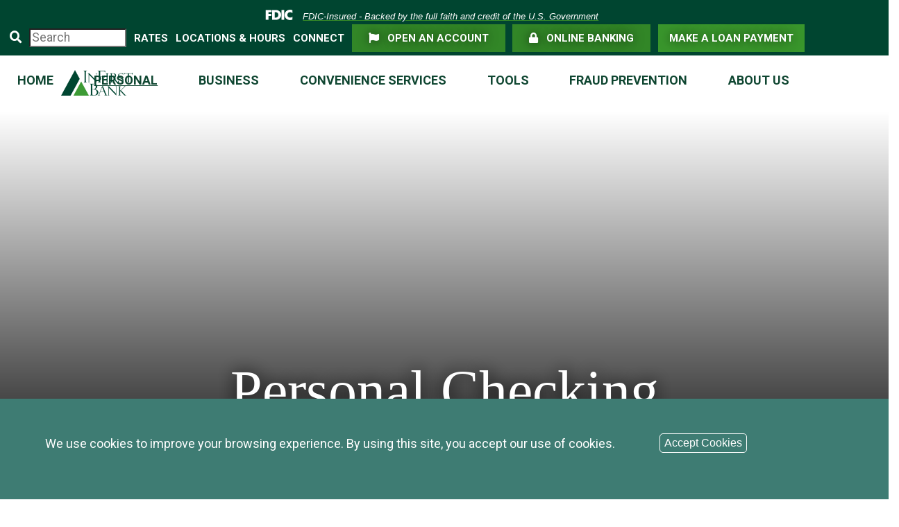

--- FILE ---
content_type: text/html; charset=UTF-8
request_url: https://www.infirstbank.bank/personal/personal-checking/
body_size: 40232
content:



<!doctype html>
<html lang="en">
<head>
<meta charset="utf-8">
<meta http-equiv="X-UA-Compatible" content="IE=edge">
<meta name="viewport" content="width=device-width, initial-scale=1, shrink-to-fit=no">
<link rel="icon" href="https://www.infirstbank.bank/wp-content/themes/0495_InFirst_Bank/images/favicon.ico">


<title>
  Personal Checking     InFirst Bank</title>

<style type="text/css">
      .calc-body input::placeholder {
      color: white!important;
    }
     div#calcLoad .panel-primary>.panel-heading {
    background-color: #004631;
    border-color: #004631;
  }

  div#calcLoad .demo-icon.icon-csi-printer, .tab-headings, .demo-icon, .calc-icon-page, .fa-money, .card-header h2,  .highlight, .entry-section, .calc-top-title-text h2  {
     color: #004631;
   }

   div#calcLoad .panel-primary {
     border: none;
   }

   .calc-body a.calc-links:hover h4, .calc-body a.calc-links:focus h4, 
    .calc-body a.calc-links:hover .demo-icon, .calc-body a.calc-links:focus .demo-icon{
    color: #004631;
   }

  .table-hover>tbody>tr:hover, .table-striped>tbody>tr:nth-of-type(odd):hover {
     background: #004631;
   }

   .calc-body .table-hover>tbody>tr:hover {
     color: #004631;
   }

.calc-body .return a.calculation-button{
   		background: #3d9b35;
		  border: 2px solid #3d9b35;
   }

   div#calcLoad .calc-links:hover, div#calcLoad .calc-links:focus {
     background: #004631   }
   </style>
     <style>
  .calc-body .card .collapse:not(.show){
    display: none;
}
i[class*=" icon-"]:before{
  margin-left: 0;
  margin-right: 0;
}
.calc-body .card .collapse.show{
    display: flex;
}
.calc-body div.loan-term8 label{
  padding: 0;
}

.calc-body .nav a{
    border: 1px solid blue;
    display: inline-block;
    width: 100%;
    border-radius: 5px 5px 0px 0px;
    border-bottom: 0px;
    margin-bottom: -5px;
}

.calc-body .accordion-section-res{
    width: 100%;
}

.calc-body .card table{
    display: flex;
}

.calc-body .nav p.p-titles{
    margin: 0;
}

.calc-body .nav li:hover{
  background-color: #004631;
}

.csi-insidepages .csi-articleContent .calc-body ul li:before{
  content: '';
}

.calc-body ul{
   text-align: center;
}

.calc-body fieldset {
  width: 100%;
}

.calc-body fieldset legend {
  font-weight: normal;
  position: relative;
  width: 100%;
  float: left;
}

.calc-body div {
  position:relative;
  width: 100%;
  float: left;
}

.calc-body .nav li{
    float: left;
    position: relative;
}

.csi-insidepages .csi-articleContent .calc-body ul li{
    margin-left: 0px;
    padding-bottom: 0px;
    margin-bottom: 0px;
}

 div.calc-body ul.nav:not(.bootstrap4) + .tab-content div.collapse {
    display: flex;
    -ms-flex-wrap: wrap;
    flex-wrap: wrap;
    margin-right: -15px;
    margin-left: -15px;
}

.calc-body .collapse form{
    width: 100%;
}

.calc-body ul.nav:not(.bootstrap4) + .tab-content .collapse:not(.in){
    display:none;
}

.calc-body .fade:not(.show){
    opacity:1;
}

.calc-body .fade:not(.active){
    opacity:0;
}
/*lighten placeholder text*/
.calc-body ::placeholder {
  color: #D3D9E1;
  font-style: italic;
}
.calc-body ::-webkit-input-placeholder { /* Chrome/Opera/Safari */
  color: #D3D9E1;
  font-style: italic;
}
.calc-body ::-moz-placeholder { /* Firefox 19+ */
  color: #D3D9E1;
  font-style: italic;
}
.calc-body :-ms-input-placeholder { /* IE 10+ */
  color: #D3D9E1;
  font-style: italic;
}
.calc-body :-moz-placeholder { /* Firefox 18- */
  color: #D3D9E1;
  font-style: italic;
}
</style><meta name='robots' content='max-image-preview:large' />
	<style>img:is([sizes="auto" i], [sizes^="auto," i]) { contain-intrinsic-size: 3000px 1500px }</style>
	<link rel='dns-prefetch' href='//www.infirstbank.bank' />
<link rel='dns-prefetch' href='//fonts.googleapis.com' />
<link rel='dns-prefetch' href='//ajax.googleapis.com' />
<script type="text/javascript">
/* <![CDATA[ */
window._wpemojiSettings = {"baseUrl":"https:\/\/s.w.org\/images\/core\/emoji\/16.0.1\/72x72\/","ext":".png","svgUrl":"https:\/\/s.w.org\/images\/core\/emoji\/16.0.1\/svg\/","svgExt":".svg","source":{"concatemoji":"https:\/\/www.infirstbank.bank\/wp-includes\/js\/wp-emoji-release.min.js?ver=abe6174b9cdedc41c5ba3a642675e501"}};
/*! This file is auto-generated */
!function(s,n){var o,i,e;function c(e){try{var t={supportTests:e,timestamp:(new Date).valueOf()};sessionStorage.setItem(o,JSON.stringify(t))}catch(e){}}function p(e,t,n){e.clearRect(0,0,e.canvas.width,e.canvas.height),e.fillText(t,0,0);var t=new Uint32Array(e.getImageData(0,0,e.canvas.width,e.canvas.height).data),a=(e.clearRect(0,0,e.canvas.width,e.canvas.height),e.fillText(n,0,0),new Uint32Array(e.getImageData(0,0,e.canvas.width,e.canvas.height).data));return t.every(function(e,t){return e===a[t]})}function u(e,t){e.clearRect(0,0,e.canvas.width,e.canvas.height),e.fillText(t,0,0);for(var n=e.getImageData(16,16,1,1),a=0;a<n.data.length;a++)if(0!==n.data[a])return!1;return!0}function f(e,t,n,a){switch(t){case"flag":return n(e,"\ud83c\udff3\ufe0f\u200d\u26a7\ufe0f","\ud83c\udff3\ufe0f\u200b\u26a7\ufe0f")?!1:!n(e,"\ud83c\udde8\ud83c\uddf6","\ud83c\udde8\u200b\ud83c\uddf6")&&!n(e,"\ud83c\udff4\udb40\udc67\udb40\udc62\udb40\udc65\udb40\udc6e\udb40\udc67\udb40\udc7f","\ud83c\udff4\u200b\udb40\udc67\u200b\udb40\udc62\u200b\udb40\udc65\u200b\udb40\udc6e\u200b\udb40\udc67\u200b\udb40\udc7f");case"emoji":return!a(e,"\ud83e\udedf")}return!1}function g(e,t,n,a){var r="undefined"!=typeof WorkerGlobalScope&&self instanceof WorkerGlobalScope?new OffscreenCanvas(300,150):s.createElement("canvas"),o=r.getContext("2d",{willReadFrequently:!0}),i=(o.textBaseline="top",o.font="600 32px Arial",{});return e.forEach(function(e){i[e]=t(o,e,n,a)}),i}function t(e){var t=s.createElement("script");t.src=e,t.defer=!0,s.head.appendChild(t)}"undefined"!=typeof Promise&&(o="wpEmojiSettingsSupports",i=["flag","emoji"],n.supports={everything:!0,everythingExceptFlag:!0},e=new Promise(function(e){s.addEventListener("DOMContentLoaded",e,{once:!0})}),new Promise(function(t){var n=function(){try{var e=JSON.parse(sessionStorage.getItem(o));if("object"==typeof e&&"number"==typeof e.timestamp&&(new Date).valueOf()<e.timestamp+604800&&"object"==typeof e.supportTests)return e.supportTests}catch(e){}return null}();if(!n){if("undefined"!=typeof Worker&&"undefined"!=typeof OffscreenCanvas&&"undefined"!=typeof URL&&URL.createObjectURL&&"undefined"!=typeof Blob)try{var e="postMessage("+g.toString()+"("+[JSON.stringify(i),f.toString(),p.toString(),u.toString()].join(",")+"));",a=new Blob([e],{type:"text/javascript"}),r=new Worker(URL.createObjectURL(a),{name:"wpTestEmojiSupports"});return void(r.onmessage=function(e){c(n=e.data),r.terminate(),t(n)})}catch(e){}c(n=g(i,f,p,u))}t(n)}).then(function(e){for(var t in e)n.supports[t]=e[t],n.supports.everything=n.supports.everything&&n.supports[t],"flag"!==t&&(n.supports.everythingExceptFlag=n.supports.everythingExceptFlag&&n.supports[t]);n.supports.everythingExceptFlag=n.supports.everythingExceptFlag&&!n.supports.flag,n.DOMReady=!1,n.readyCallback=function(){n.DOMReady=!0}}).then(function(){return e}).then(function(){var e;n.supports.everything||(n.readyCallback(),(e=n.source||{}).concatemoji?t(e.concatemoji):e.wpemoji&&e.twemoji&&(t(e.twemoji),t(e.wpemoji)))}))}((window,document),window._wpemojiSettings);
/* ]]> */
</script>
<style id='wp-emoji-styles-inline-css' type='text/css'>

	img.wp-smiley, img.emoji {
		display: inline !important;
		border: none !important;
		box-shadow: none !important;
		height: 1em !important;
		width: 1em !important;
		margin: 0 0.07em !important;
		vertical-align: -0.1em !important;
		background: none !important;
		padding: 0 !important;
	}
</style>
<link rel='stylesheet' id='simple_sitemap_css-css' href='https://www.infirstbank.bank/wp-content/plugins/csi-simple-sitemap/css/csi-simple-sitemap.css?ver=abe6174b9cdedc41c5ba3a642675e501' type='text/css' media='all' />
<link rel='stylesheet' id='accessibility_styles-css' href='https://www.infirstbank.bank/wp-content/plugins/design-pro-3-admin-portal/css/accessibility-styles.css?ver=1.0' type='text/css' media='all' />
<link rel='stylesheet' id='accessibility_contrast-css' disabled="disabled" href='https://www.infirstbank.bank/wp-content/plugins/design-pro-3-admin-portal/css/high-contrast.css?ver=1.0' type='text/css' media='all' />
<link rel='stylesheet' id='csi_bootstrap_css-css' href='https://www.infirstbank.bank/wp-content/themes/0495_InFirst_Bank/css/bootstrap.min.css?ver=abe6174b9cdedc41c5ba3a642675e501' type='text/css' media='all' />
<link rel='stylesheet' id='font_awesome_5_css-css' href='https://www.infirstbank.bank/wp-content/themes/0495_InFirst_Bank/css/font-awesome-5-free.min.css?ver=abe6174b9cdedc41c5ba3a642675e501' type='text/css' media='all' />
<link rel='stylesheet' id='components_css-css' href='https://www.infirstbank.bank/wp-content/themes/0495_InFirst_Bank/css/components.css?ver=abe6174b9cdedc41c5ba3a642675e501' type='text/css' media='all' />
<link rel='stylesheet' id='csi_banner_7_css-css' href='https://www.infirstbank.bank/wp-content/themes/0495_InFirst_Bank/components/banner-7/banner-7.css?ver=abe6174b9cdedc41c5ba3a642675e501' type='text/css' media='all' />
<link rel='stylesheet' id='csi_body_1_css-css' href='https://www.infirstbank.bank/wp-content/themes/0495_InFirst_Bank/components/body-1/body-1.css?ver=abe6174b9cdedc41c5ba3a642675e501' type='text/css' media='all' />
<link rel='stylesheet' id='csi_body_1b_css-css' href='https://www.infirstbank.bank/wp-content/themes/0495_InFirst_Bank/components/body-1b/body-1.css?ver=abe6174b9cdedc41c5ba3a642675e501' type='text/css' media='all' />
<link rel='stylesheet' id='csi_main_css-css' href='https://www.infirstbank.bank/wp-content/themes/0495_InFirst_Bank/style.css?ver=abe6174b9cdedc41c5ba3a642675e501' type='text/css' media='all' />
<link rel='stylesheet' id='csi_mediaqueries_css-css' href='https://www.infirstbank.bank/wp-content/themes/0495_InFirst_Bank/css/media-queries.css?ver=abe6174b9cdedc41c5ba3a642675e501' type='text/css' media='all' />
<link rel='stylesheet' id='csi-web-fonts-css' href='https://fonts.googleapis.com/css2?family=Roboto%3Aital%2Cwght%400%2C100%3B0%2C300%3B0%2C400%3B0%2C500%3B0%2C700%3B0%2C900%3B1%2C100%3B1%2C300%3B1%2C400%3B1%2C500%3B1%2C700%3B1%2C900&#038;display=swap&#038;ver=abe6174b9cdedc41c5ba3a642675e501' type='text/css' media='all' />
<link rel='stylesheet' id='jquery-ui-cdn-css' href='https://ajax.googleapis.com/ajax/libs/jqueryui/1.10.3/themes/dot-luv/jquery-ui.min.css?ver=abe6174b9cdedc41c5ba3a642675e501' type='text/css' media='all' />
<script type="text/javascript" src="https://www.infirstbank.bank/wp-includes/js/jquery/jquery.min.js?ver=3.7.1" id="jquery-core-js"></script>
<script type="text/javascript" src="https://www.infirstbank.bank/wp-includes/js/jquery/jquery-migrate.min.js?ver=3.4.1" id="jquery-migrate-js"></script>
<script type="text/javascript" src="https://www.infirstbank.bank/wp-content/plugins/design-pro-3-admin-portal/js/contact-form-spam-prevention.js?ver=abe6174b9cdedc41c5ba3a642675e501" id="dp3-form-spam-prevention-js"></script>
<script type="text/javascript" src="https://www.infirstbank.bank/wp-content/plugins/design-pro-3-admin-portal/js/skip-links.js?ver=abe6174b9cdedc41c5ba3a642675e501" id="skip_links_dp3-js"></script>
<script type="text/javascript" src="https://www.infirstbank.bank/wp-content/plugins/design-pro-3-admin-portal/js/accessibility-tools.js?ver=abe6174b9cdedc41c5ba3a642675e501" id="accessibility_tools-js"></script>
<script type="text/javascript" src="https://www.infirstbank.bank/wp-includes/js/jquery/ui/core.min.js?ver=1.13.3" id="jquery-ui-core-js"></script>
<script type="text/javascript" src="https://www.infirstbank.bank/wp-includes/js/jquery/ui/mouse.min.js?ver=1.13.3" id="jquery-ui-mouse-js"></script>
<script type="text/javascript" src="https://www.infirstbank.bank/wp-includes/js/jquery/ui/sortable.min.js?ver=1.13.3" id="jquery-ui-sortable-js"></script>
<script type="text/javascript" src="https://www.infirstbank.bank/wp-includes/js/jquery/ui/resizable.min.js?ver=1.13.3" id="jquery-ui-resizable-js"></script>
<script type="text/javascript" src="https://www.infirstbank.bank/wp-content/plugins/advanced-custom-fields-pro/assets/build/js/acf.min.js?ver=6.6.2" id="acf-js"></script>
<script type="text/javascript" src="https://www.infirstbank.bank/wp-includes/js/dist/dom-ready.min.js?ver=f77871ff7694fffea381" id="wp-dom-ready-js"></script>
<script type="text/javascript" src="https://www.infirstbank.bank/wp-includes/js/dist/hooks.min.js?ver=4d63a3d491d11ffd8ac6" id="wp-hooks-js"></script>
<script type="text/javascript" src="https://www.infirstbank.bank/wp-includes/js/dist/i18n.min.js?ver=5e580eb46a90c2b997e6" id="wp-i18n-js"></script>
<script type="text/javascript" id="wp-i18n-js-after">
/* <![CDATA[ */
wp.i18n.setLocaleData( { 'text direction\u0004ltr': [ 'ltr' ] } );
/* ]]> */
</script>
<script type="text/javascript" src="https://www.infirstbank.bank/wp-includes/js/dist/a11y.min.js?ver=3156534cc54473497e14" id="wp-a11y-js"></script>
<script type="text/javascript" src="https://www.infirstbank.bank/wp-content/plugins/advanced-custom-fields-pro/assets/build/js/acf-input.min.js?ver=6.6.2" id="acf-input-js"></script>
<script type="text/javascript" src="https://www.infirstbank.bank/wp-content/themes/0495_InFirst_Bank/components/menu/menu-1/index.js?ver=abe6174b9cdedc41c5ba3a642675e501" id="csiThemeMenu-js-js"></script>
<link rel="https://api.w.org/" href="https://www.infirstbank.bank/wp-json/" /><link rel="alternate" title="JSON" type="application/json" href="https://www.infirstbank.bank/wp-json/wp/v2/pages/227" />
<link rel="canonical" href="https://www.infirstbank.bank/personal/personal-checking/" />
<link rel='shortlink' href='https://www.infirstbank.bank/?p=227' />
<link rel="alternate" title="oEmbed (JSON)" type="application/json+oembed" href="https://www.infirstbank.bank/wp-json/oembed/1.0/embed?url=https%3A%2F%2Fwww.infirstbank.bank%2Fpersonal%2Fpersonal-checking%2F" />
<link rel="alternate" title="oEmbed (XML)" type="text/xml+oembed" href="https://www.infirstbank.bank/wp-json/oembed/1.0/embed?url=https%3A%2F%2Fwww.infirstbank.bank%2Fpersonal%2Fpersonal-checking%2F&#038;format=xml" />
<style type="text/css">.recentcomments a{display:inline !important;padding:0 !important;margin:0 !important;}</style><link rel="stylesheet" href="https://use.typekit.net/luw2wdn.css" type="text/css" media="all">
<!-- Google tag (gtag.js) -->
<script async src="https://www.googletagmanager.com/gtag/js?id=AW-11191345742"></script>
<script>
  window.dataLayer = window.dataLayer || [];
  function gtag(){dataLayer.push(arguments);}
  gtag('js', new Date());

  gtag('config', 'AW-11191345742');
</script>

<!-- Google tag (gtag.js) --> <script async src="https://www.googletagmanager.com/gtag/js?id=G-B2RC6DEMKV"></script> <script> window.dataLayer = window.dataLayer || []; function gtag(){dataLayer.push(arguments);} gtag('js', new Date()); gtag('config', 'G-B2RC6DEMKV'); </script>
<!-- Google tag (gtag.js) --> <script async src="https://www.googletagmanager.com/gtag/js?id=G-V7QN327T4B"></script> <script> window.dataLayer = window.dataLayer || []; function gtag(){dataLayer.push(arguments);} gtag('js', new Date()); gtag('config', 'G-V7QN327T4B'); </script>
<!-- Google tag (gtag.js) --> <script async src="https://www.googletagmanager.com/gtag/js?id=G-6X55G40SHE"></script> <script> window.dataLayer = window.dataLayer || []; function gtag(){dataLayer.push(arguments);} gtag('js', new Date()); gtag('config', 'G-6X55G40SHE'); </script>
<!-- Google tag (gtag.js) --> <script async src="https://www.googletagmanager.com/gtag/js?id=G-B2RC6DEMKV"></script> <script> window.dataLayer = window.dataLayer || []; function gtag(){dataLayer.push(arguments);} gtag('js', new Date()); gtag('config', 'G-B2RC6DEMKV'); </script>
</head>

  <body class="wp-singular page-template-default page page-id-227 page-parent page-child parent-pageid-225 wp-theme-0495_InFirst_Bank">
	  	  	   <div class="csi-hero">
	   	
<style>
	@media screen and (min-width: 992px) {
		#csiMenuWrapper{

		}
		#csiMenuWrapper nav.primary-menu-wrapper>ul{
			width:100%;
			max-width:100%;
		}
		.primary-menu>li{
			margin:0;
			margin-left: 4rem;
		}
		#csiMenuWrapper .primary-menu>li>ul.sub-menu {
			display:none;
		}
		#csiMenuWrapper .primary-menu>li:hover>ul.sub-menu{
			display:flex;
			position:absolute;
			/*width: 100%!important;
			max-width: 100%!important;
			left: 0!important;
			margin-left: 0!important;*/
			height:auto;
			box-shadow: 3px 3px 36px #00000066;
			padding: 30px;
			width: 100vw;
		}
		/*THE DEFAULT IS SET TO 5 Mega Menus next to each other, for more or less alter 20% below to another percentage accordingly*/
		.primary-menu>li>ul.sub-menu>li{
			width:16.33%;
			position:relative;
			float:left;
			margin-top:5px;
		}
		.primary-menu>li>ul.sub-menu>li>a{
			color: #128741;
			font-family: 'Merriweather', serif;
			font-weight: 600;
			font-size: 1.5rem;
		}
		/*
		.nav>li>ul.dropdown-menu .caret{
			display:none;
		}*/
		#csiMenuWrapper .primary-menu>li>ul.sub-menu .sub-menu{
			display: block!important;
			float:left;
			width:100%!important;
			position:relative;
			border: 0px solid white;
			box-shadow: none;
			opacity: 1;
		}
		#csiMenuWrapper .primary-menu>li>a {
			color: #0F4631;
		}
		#csiMenuWrapper .primary-menu>li>ul.sub-menu>li>ul.sub-menu .sub-menu{
			padding-left: 15px;
		}
		#csiMenuWrapper .primary-menu>li>ul.sub-menu .sub-menu>li{
			width:100%;
			float:left;
			position:relative;
		}

		.sub-menu{
			background-color: #004530!important;
		}
		.sub-menu .menu-item a{
			color: white!important;
		}
	}
	</style>
<div class="csi-banner-7 pb-4">


	<div class="csi-header">
		<div class="row top-menu">
			<div class="col-md-12 col-12">
				<!-- CSI Menu -->	
<div id="csiMenuWrapper-secondary"  role="banner" >
			<div class="csi-Menu-inner section-inner">
			<div class="fdic-wrapper">			
					<a href="https://www.fdic.gov/"><p class="fdic-notice"><svg id="Layer_2" data-name="Layer 2" xmlns="http://www.w3.org/2000/svg" width="78.6" height="31.9" version="1.1" viewBox="0 0 78.6 31.9">
				  <defs>
					<style>
					  .cls-1 {
						fill: #ffffff;
						stroke-width: 0px;
					  }
					</style>
				  </defs>
				  <g id="Layer_1-2" data-name="Layer 1-2">
					<polygon class="cls-1" points="7.9 7.5 7.9 12.5 16.5 12.5 16.5 19.2 7.9 19.2 7.9 31 0 31 0 .8 17.4 .8 17.4 7.5 7.9 7.5"/>
					<path class="cls-1" d="M30,.8h-11.1v30.2h11.1c8.4,0,15.4-6.6,15.4-15.1S38.4.8,30,.8ZM28.5,24.4h-1.8V7.5h1.9c5.1,0,8.6,3.1,8.6,8.5s-4,8.5-8.7,8.5h0Z"/>
					<rect class="cls-1" x="46.5" y=".8" width="7.9" height="30.2"/>
					<path class="cls-1" d="M78.6,10.9c-1.6-2.2-4.2-3.3-6.9-3.3-4.8,0-8.1,3.7-8.1,8.4s3.3,8.2,8.2,8.2,5.1-1.2,6.8-3.2v9.4c-2.6.8-4.5,1.4-6.9,1.4-4.2,0-8.2-1.6-11.3-4.4-3.3-3-4.8-6.9-4.8-11.4s1.6-8.1,4.5-11.1C62.8,1.8,67.1,0,71.4,0s4.8.6,7.2,1.5c0,0,0,9.4,0,9.4Z"/>
				  </g>
				</svg><span class="sr-only">Federal Deposit Insurance Corporation - </span> FDIC-Insured - Backed by the full faith and credit of the U.S. Government</p></a>
				</div>
				<div class="csi-Menu-titles-wrapper ml-autoxx ">
					<button class="toggle nav-toggle mobile-nav-toggle ml-autoxx" data-toggle-target=".menu-modal"  data-toggle-body-class="showing-menu-modal" aria-expanded="false" data-set-focus=".close-nav-toggle">
						<span class="toggle-inner">
							<span class="toggle-icon">
								
								<svg class="svg-icon" aria-hidden="true" role="img" focusable="false" xmlns="http://www.w3.org/Graphics/SVG/1.1/DTD/svg11.dtd" height="32px" viewBox="0 0 32 32" width="32px"><path d="M4,10h24c1.104,0,2-0.896,2-2s-0.896-2-2-2H4C2.896,6,2,6.896,2,8S2.896,10,4,10z M28,14H4c-1.104,0-2,0.896-2,2  s0.896,2,2,2h24c1.104,0,2-0.896,2-2S29.104,14,28,14z M28,22H4c-1.104,0-2,0.896-2,2s0.896,2,2,2h24c1.104,0,2-0.896,2-2  S29.104,22,28,22z" /></svg>							</span>
							<span class="toggle-text">Menu</span>
						</span>
					</button><!-- .nav-toggle -->
				</div><!-- .csi-Menu-titles-wrapper -->

								<div class="csi-SecondaryMenu-navigation-wrapper">
					<nav class="secondary-menu-wrapper" aria-label="Horizontal" role="navigation">
						<ul class="primary-menu reset-list-style align-items-center">
							<li class="menu-item menu-item-type-post_type menu-item-object-page"> 
								<form name="search-form" role="search" method="get" class="search-form" onsubmit="return validateForm()" action="https://www.infirstbank.bank/">
									<button type="submit" class="search-submit"><i class="fas fa-search"></i><span class="screen-reader-text">Submit</span></button>	
									<input title="Search Site" type="search" class="search-field" placeholder="Search" value="" name="s" />
								</form>
							</li>
							<li id="menu-item-864" class="menu-item menu-item-type-post_type menu-item-object-page menu-item-864"><a href="https://www.infirstbank.bank/tools/rates/">Rates</a></li>
<li id="menu-item-865" class="menu-item menu-item-type-post_type menu-item-object-page menu-item-865"><a href="https://www.infirstbank.bank/aboutus/locations-hours/">Locations &amp; Hours</a></li>
<li id="menu-item-866" class="menu-item menu-item-type-post_type menu-item-object-page menu-item-866"><a href="https://www.infirstbank.bank/aboutus/connect/">Connect</a></li>
							<li id="online-banking" class="menu-item menu-item-type-post_type menu-item-object-page">
								<a class="online-banking" href="javascript:void(0)" role="button">
									<span class="sr-only">Lock icon</span><i class="fa fa-lock"></i> Online Banking
								</a>
							</li>
							<li id="loan-payment" class="menu-item menu-item-type-post_type menu-item-object-page">
								<a class="online-banking" href="https://infirstbank.lenderpayments.com" role="button">
									MAKE A LOAN PAYMENT
								</a>
							</li>
						</ul>
						
					</nav>
					<div class="online-dropdown">
						<div class="csi-ib ">
  <form name="McMForm" class="pt-2" id="McMForm" method="post" target="_top" action="https://infirstbank.myebanking.net">
    <div class="form-row justify-content-center">
      <div class="col-12 align-items-center">
        <h5>Online Banking</h5>
      </div>
      <div class="col-12">
        <label class="sr-only" for="inlineFormInputGroup">Username</label>
        <div class="csi-ib-input input-group mb-2">
          <div id="McMUserNameDiv" class="username">
            <input title="Enter Username" placeholder="username" class="form-control" name="UserName" type="text" id="McMUserID inlineFormInputGroup"/>
          </div>
          <div id="McMPasswordDiv" class="password">
            <input title="Enter Password" class="form-control" placeholder="password" name="Password" type="password" id="McMPassword"/>
          </div>
        </div>
      </div>
      <div class="col-12 csi-ibButton">
        <div id="McMLoginButtonDiv">
          <input type="submit" value="Login" class="csi-btn btn btn-primary mb-2 px-5"/>
        </div>

        <div class="col-12 ib-links">
          <div id="McMForgotUserNameDiv">
            <a class="dropdown-item" href="https://infirstbank.myebanking.net/#/forgot-username">Forgot user name</a>
          </div>
          <div id="McMForgotPasswordDiv">
            <a class="dropdown-item" href="https://infirstbank.myebanking.net/#/forgot-password">Forgot password</a>
          </div>
          <a class="dropdown-item" href="https://infirstbank.myebanking.net/#/self-registration ">Registration</a>
        </div>
      </div>
    </div>
  </form>
</div>
					</div>
					
				</div>
							</div><!-- .csi-Menu-inner -->

</div><!-- csiMenuWrapper -->
<!-- /CSI Menu -->					<div class="csi-ib-horizontal">
								</div>
			</div>
		</div>
		<div class="row align-items-center bottom-menu">
			<div class="col-xl-2 col-12">
				<div class="csi-logo">
					<a class="navbar-brand" href="https://www.infirstbank.bank">
						<img class="img-fluid  px-4 py-md-3 py-2" src="https://www.infirstbank.bank/wp-content/themes/0495_InFirst_Bank/images/logo.png" alt="Bank Logo">
					</a>
				</div>
			</div>
			<div class="col-xl-10 col-12 menu-background">
				<div class="csi-nav pr-0 pr-md-4">
					<!-- CSI Menu -->	
<div id="csiMenuWrapper"  role="banner" >
			<div class="csi-Menu-inner section-inner ">
				<div class="csi-Menu-titles-wrapper ml-autoxx ">
					<button class="toggle nav-toggle mobile-nav-toggle ml-autoxx" data-toggle-target=".menu-modal"  data-toggle-body-class="showing-menu-modal" aria-expanded="false" data-set-focus=".close-nav-toggle">
						<span class="toggle-inner">
							<span class="toggle-icon">
								
								<svg class="svg-icon" aria-hidden="true" role="img" focusable="false" xmlns="http://www.w3.org/Graphics/SVG/1.1/DTD/svg11.dtd" height="32px" viewBox="0 0 32 32" width="32px"><path d="M4,10h24c1.104,0,2-0.896,2-2s-0.896-2-2-2H4C2.896,6,2,6.896,2,8S2.896,10,4,10z M28,14H4c-1.104,0-2,0.896-2,2  s0.896,2,2,2h24c1.104,0,2-0.896,2-2S29.104,14,28,14z M28,22H4c-1.104,0-2,0.896-2,2s0.896,2,2,2h24c1.104,0,2-0.896,2-2  S29.104,22,28,22z" /></svg>							</span>
							<span class="toggle-text">Menu</span>
						</span>
					</button><!-- .nav-toggle -->
				</div><!-- .csi-Menu-titles-wrapper -->



				<div class="csi-Menu-navigation-wrapper">
												<div id="navbar"><nav class="primary-menu-wrapper" aria-label="Horizontal" role="navigation">
								<ul class="primary-menu reset-list-style align-items-center">
									<li id="menu-item-537" class="menu-item menu-item-type-post_type menu-item-object-page menu-item-home menu-item-537"><a href="https://www.infirstbank.bank/">Home</a></li>
<li id="menu-item-638" class="menu-item menu-item-type-post_type menu-item-object-page current-page-ancestor current-menu-ancestor current-menu-parent current-page-parent current_page_parent current_page_ancestor menu-item-has-children menu-item-638"><a href="https://www.infirstbank.bank/personal/">Personal</a><span class="icon"></span>
<ul class="sub-menu">
	<li id="menu-item-639" class="menu-item menu-item-type-post_type menu-item-object-page current-menu-item page_item page-item-227 current_page_item menu-item-has-children menu-item-639"><a href="https://www.infirstbank.bank/personal/personal-checking/" aria-current="page">Personal Checking</a><span class="icon"></span>
	<ul class="sub-menu">
		<li id="menu-item-1754" class="menu-item menu-item-type-post_type menu-item-object-page menu-item-1754"><a href="https://www.infirstbank.bank/personal/personal-checking/cash/">INFIR$T REWARD$ Cash Checking</a></li>
		<li id="menu-item-1753" class="menu-item menu-item-type-post_type menu-item-object-page menu-item-1753"><a href="https://www.infirstbank.bank/personal/personal-checking/cash-back/">INFIR$T REWARD$ Cash Back Checking</a></li>
		<li id="menu-item-1752" class="menu-item menu-item-type-post_type menu-item-object-page menu-item-1752"><a href="https://www.infirstbank.bank/personal/personal-checking/basic-checking/">Basic Checking</a></li>
		<li id="menu-item-1751" class="menu-item menu-item-type-post_type menu-item-object-page menu-item-1751"><a href="https://www.infirstbank.bank/personal/personal-checking/evergreen-checking/">EverGreen Checking</a></li>
		<li id="menu-item-1750" class="menu-item menu-item-type-post_type menu-item-object-page menu-item-1750"><a href="https://www.infirstbank.bank/personal/personal-checking/interest-checking/">Interest Checking</a></li>
	</ul>
</li>
	<li id="menu-item-640" class="menu-item menu-item-type-post_type menu-item-object-page menu-item-has-children menu-item-640"><a href="https://www.infirstbank.bank/personal/personal-savings/">Personal Savings</a><span class="icon"></span>
	<ul class="sub-menu">
		<li id="menu-item-1578" class="menu-item menu-item-type-post_type menu-item-object-page menu-item-1578"><a href="https://www.infirstbank.bank/personal/personal-savings/cache-savings-account/">CACHÉ Savings Account</a></li>
		<li id="menu-item-627" class="menu-item menu-item-type-post_type menu-item-object-page menu-item-627"><a href="https://www.infirstbank.bank/personal/personal-savings/rewards-savings/">INFIR$T REWARD$ Savings</a></li>
		<li id="menu-item-628" class="menu-item menu-item-type-post_type menu-item-object-page menu-item-628"><a href="https://www.infirstbank.bank/personal/personal-savings/money-market/">Money Market</a></li>
		<li id="menu-item-641" class="menu-item menu-item-type-post_type menu-item-object-page menu-item-641"><a href="https://www.infirstbank.bank/personal/personal-savings/statement/">Statement</a></li>
		<li id="menu-item-1580" class="menu-item menu-item-type-post_type menu-item-object-page menu-item-1580"><a href="https://www.infirstbank.bank/personal/personal-savings/certificates-of-deposit/">Certificates of Deposit</a></li>
		<li id="menu-item-626" class="menu-item menu-item-type-post_type menu-item-object-page menu-item-626"><a href="https://www.infirstbank.bank/personal/personal-savings/iras/">IRA’s</a></li>
	</ul>
</li>
	<li id="menu-item-2254" class="menu-item menu-item-type-post_type menu-item-object-page menu-item-has-children menu-item-2254"><a href="https://www.infirstbank.bank/personal/personal-loans/">Personal Loans</a><span class="icon"></span>
	<ul class="sub-menu">
		<li id="menu-item-591" class="menu-item menu-item-type-post_type menu-item-object-page menu-item-591"><a href="https://www.infirstbank.bank/tools/faqs/personal-loans/home-equity-loans/">Home Equity Loans</a></li>
		<li id="menu-item-590" class="menu-item menu-item-type-post_type menu-item-object-page menu-item-590"><a href="https://www.infirstbank.bank/tools/faqs/personal-loans/home-equity-lines-of-credit/">Home Equity Lines of Credit</a></li>
		<li id="menu-item-653" class="menu-item menu-item-type-post_type menu-item-object-page menu-item-653"><a href="https://www.infirstbank.bank/tools/faqs/personal-loans/mortgage-loans/">Mortgage Loans</a></li>
		<li id="menu-item-1722" class="menu-item menu-item-type-custom menu-item-object-custom menu-item-1722"><a href="/personal/personal-loans/secured-and-unsecured-loans#Secured-Loans">Secured Loans</a></li>
		<li id="menu-item-1723" class="menu-item menu-item-type-custom menu-item-object-custom menu-item-1723"><a href="/personal/personal-loans/secured-and-unsecured-loans#Unsecured-Loans">Unsecured Loans</a></li>
		<li id="menu-item-100512" class="menu-item menu-item-type-post_type menu-item-object-page menu-item-100512"><a href="https://www.infirstbank.bank/personal/additional/personal-credit-card/">Personal Credit Card</a></li>
	</ul>
</li>
	<li id="menu-item-2244" class="menu-item menu-item-type-post_type menu-item-object-page menu-item-has-children menu-item-2244"><a href="https://www.infirstbank.bank/personal/additional-personal/">Additional</a><span class="icon"></span>
	<ul class="sub-menu">
		<li id="menu-item-642" class="menu-item menu-item-type-post_type menu-item-object-page menu-item-642"><a href="https://www.infirstbank.bank/personal/refer-a-friend/">Refer-A-Friend</a></li>
		<li id="menu-item-100349" class="menu-item menu-item-type-post_type menu-item-object-page menu-item-100349"><a href="https://www.infirstbank.bank/personal/round-up-savings/">Round Up Savings</a></li>
		<li id="menu-item-643" class="menu-item menu-item-type-post_type menu-item-object-page menu-item-643"><a href="https://www.infirstbank.bank/personal/switch-kit/">Switch Kit</a></li>
		<li id="menu-item-630" class="menu-item menu-item-type-post_type menu-item-object-page menu-item-630"><a href="https://www.infirstbank.bank/personal/meet-our-team/">Meet Our Team</a></li>
		<li id="menu-item-100558" class="menu-item menu-item-type-post_type menu-item-object-page menu-item-100558"><a href="https://www.infirstbank.bank/personaldigitalbankingguide/">Personal Digital Banking Guide</a></li>
		<li id="menu-item-100409" class="menu-item menu-item-type-post_type menu-item-object-page menu-item-100409"><a href="https://www.infirstbank.bank/freedom-atm-alliance/">FREEDOM ATM ALLIANCE®</a></li>
	</ul>
</li>
</ul>
</li>
<li id="menu-item-551" class="menu-item menu-item-type-post_type menu-item-object-page menu-item-has-children menu-item-551"><a href="https://www.infirstbank.bank/business/">Business</a><span class="icon"></span>
<ul class="sub-menu">
	<li id="menu-item-552" class="menu-item menu-item-type-post_type menu-item-object-page menu-item-has-children menu-item-552"><a href="https://www.infirstbank.bank/business/business-checking/">Business Checking</a><span class="icon"></span>
	<ul class="sub-menu">
		<li id="menu-item-1763" class="menu-item menu-item-type-post_type menu-item-object-page menu-item-1763"><a href="https://www.infirstbank.bank/business/business-checking/small-business/">Small Business</a></li>
		<li id="menu-item-1762" class="menu-item menu-item-type-post_type menu-item-object-page menu-item-1762"><a href="https://www.infirstbank.bank/business/business-checking/small-business-with-interest/">Small Business with Interest</a></li>
		<li id="menu-item-1761" class="menu-item menu-item-type-post_type menu-item-object-page menu-item-1761"><a href="https://www.infirstbank.bank/business/business-checking/commercial/">Commercial</a></li>
	</ul>
</li>
	<li id="menu-item-1292" class="menu-item menu-item-type-post_type menu-item-object-page menu-item-1292"><a href="https://www.infirstbank.bank/business/business-savings/">Business Savings</a></li>
	<li id="menu-item-101040" class="menu-item menu-item-type-post_type menu-item-object-page menu-item-101040"><a href="https://www.infirstbank.bank/non-profit-deposit/">Non-Profit Deposit Program</a></li>
	<li id="menu-item-101048" class="menu-item menu-item-type-post_type menu-item-object-page menu-item-has-children menu-item-101048"><a href="https://www.infirstbank.bank/business_lending/">Business Lending</a><span class="icon"></span>
	<ul class="sub-menu">
		<li id="menu-item-554" class="menu-item menu-item-type-post_type menu-item-object-page menu-item-554"><a href="https://www.infirstbank.bank/business/business-loans/">Business Loans</a></li>
		<li id="menu-item-100511" class="menu-item menu-item-type-post_type menu-item-object-page menu-item-100511"><a href="https://www.infirstbank.bank/business/business-credit-card/">Business Credit Card</a></li>
	</ul>
</li>
	<li id="menu-item-101049" class="menu-item menu-item-type-post_type menu-item-object-page menu-item-has-children menu-item-101049"><a href="https://www.infirstbank.bank/business-additional/">Additional</a><span class="icon"></span>
	<ul class="sub-menu">
		<li id="menu-item-101059" class="menu-item menu-item-type-post_type menu-item-object-page menu-item-101059"><a href="https://www.infirstbank.bank/business/business-services/business-online-banking-bill-pay/">Business Online Banking &amp; Bill Pay</a></li>
		<li id="menu-item-101343" class="menu-item menu-item-type-post_type menu-item-object-page menu-item-101343"><a href="https://www.infirstbank.bank/autobooks/">Autobooks</a></li>
		<li id="menu-item-101060" class="menu-item menu-item-type-post_type menu-item-object-page menu-item-101060"><a href="https://www.infirstbank.bank/business/business-services/ach-payroll/">ACH Payroll</a></li>
		<li id="menu-item-101061" class="menu-item menu-item-type-post_type menu-item-object-page menu-item-101061"><a href="https://www.infirstbank.bank/business/business-services/remote-deposit-capture/">Remote Deposit Capture</a></li>
		<li id="menu-item-101062" class="menu-item menu-item-type-post_type menu-item-object-page menu-item-101062"><a href="https://www.infirstbank.bank/business/business-services/merchant-services/">Merchant Services</a></li>
		<li id="menu-item-100557" class="menu-item menu-item-type-post_type menu-item-object-page menu-item-100557"><a href="https://www.infirstbank.bank/businessdigitalbankingguide/">Business Digital Banking Guide</a></li>
		<li id="menu-item-101043" class="menu-item menu-item-type-post_type menu-item-object-page menu-item-101043"><a href="https://www.infirstbank.bank/positivepay/">Positive Pay</a></li>
		<li id="menu-item-634" class="menu-item menu-item-type-post_type menu-item-object-page menu-item-634"><a href="https://www.infirstbank.bank/business/business-services/meet-our-business-team/">Meet Our Business Team</a></li>
	</ul>
</li>
</ul>
</li>
<li id="menu-item-589" class="menu-item menu-item-type-post_type menu-item-object-page menu-item-has-children menu-item-589"><a href="https://www.infirstbank.bank/convenienceservices/">Convenience Services</a><span class="icon"></span>
<ul class="sub-menu">
	<li id="menu-item-2198" class="menu-item menu-item-type-post_type menu-item-object-page menu-item-has-children menu-item-2198"><a href="https://www.infirstbank.bank/convenienceservices/personal-services/">Personal Convenience Services</a><span class="icon"></span>
	<ul class="sub-menu">
		<li id="menu-item-101300" class="menu-item menu-item-type-post_type menu-item-object-page menu-item-101300"><a href="https://www.infirstbank.bank/personaldigitalbankingguide/">Personal Digital Banking Guide</a></li>
		<li id="menu-item-696" class="menu-item menu-item-type-post_type menu-item-object-page menu-item-696"><a href="https://www.infirstbank.bank/tools/digital-banking/online-banking-bill-pay/">Online Banking &amp; Bill Pay</a></li>
		<li id="menu-item-697" class="menu-item menu-item-type-post_type menu-item-object-page menu-item-697"><a href="https://www.infirstbank.bank/tools/digital-banking/mobile-banking/">Mobile Banking</a></li>
		<li id="menu-item-2118" class="menu-item menu-item-type-post_type menu-item-object-page menu-item-2118"><a href="https://www.infirstbank.bank/tools/faqs/mobile-banking/person-to-person-payments-p2p/">Person to Person Payments (P2P)</a></li>
		<li id="menu-item-698" class="menu-item menu-item-type-post_type menu-item-object-page menu-item-698"><a href="https://www.infirstbank.bank/tools/digital-banking/smartwatch-app/">Smartwatch App</a></li>
		<li id="menu-item-699" class="menu-item menu-item-type-post_type menu-item-object-page menu-item-699"><a href="https://www.infirstbank.bank/tools/digital-banking/estatements/">eStatements</a></li>
		<li id="menu-item-701" class="menu-item menu-item-type-post_type menu-item-object-page menu-item-701"><a href="https://www.infirstbank.bank/apple-pay-google-pay/">DIGITAL WALLET</a></li>
		<li id="menu-item-693" class="menu-item menu-item-type-post_type menu-item-object-page menu-item-693"><a href="https://www.infirstbank.bank/tools/telephone-banking/">Telephone Banking</a></li>
		<li id="menu-item-703" class="menu-item menu-item-type-post_type menu-item-object-page menu-item-703"><a href="https://www.infirstbank.bank/card-sentry/">Card Sentry</a></li>
		<li id="menu-item-3002" class="menu-item menu-item-type-post_type menu-item-object-page menu-item-3002"><a href="https://www.infirstbank.bank/tools/faqs/atm-cards-and-visa-check-cards/">InFirst Bank Debit Card</a></li>
		<li id="menu-item-100813" class="menu-item menu-item-type-post_type menu-item-object-page menu-item-100813"><a href="https://www.infirstbank.bank/personal/additional/personal-credit-card/">Personal Credit Card</a></li>
	</ul>
</li>
	<li id="menu-item-555" class="menu-item menu-item-type-post_type menu-item-object-page menu-item-has-children menu-item-555"><a href="https://www.infirstbank.bank/business/business-services/">Business Convenience Services</a><span class="icon"></span>
	<ul class="sub-menu">
		<li id="menu-item-101301" class="menu-item menu-item-type-post_type menu-item-object-page menu-item-101301"><a href="https://www.infirstbank.bank/businessdigitalbankingguide/">Business Digital Banking Guide</a></li>
		<li id="menu-item-557" class="menu-item menu-item-type-post_type menu-item-object-page menu-item-557"><a href="https://www.infirstbank.bank/business/business-services/business-online-banking-bill-pay/">Business Online Banking &amp; Bill Pay</a></li>
		<li id="menu-item-556" class="menu-item menu-item-type-post_type menu-item-object-page menu-item-556"><a href="https://www.infirstbank.bank/business/business-services/ach-payroll/">ACH Payroll</a></li>
		<li id="menu-item-101342" class="menu-item menu-item-type-post_type menu-item-object-page menu-item-101342"><a href="https://www.infirstbank.bank/autobooks/">Autobooks</a></li>
		<li id="menu-item-679" class="menu-item menu-item-type-post_type menu-item-object-page menu-item-679"><a href="https://www.infirstbank.bank/business/business-services/remote-deposit-capture/">Remote Deposit Capture</a></li>
		<li id="menu-item-635" class="menu-item menu-item-type-post_type menu-item-object-page menu-item-635"><a href="https://www.infirstbank.bank/business/business-services/merchant-services/">Merchant Services</a></li>
		<li id="menu-item-100812" class="menu-item menu-item-type-post_type menu-item-object-page menu-item-100812"><a href="https://www.infirstbank.bank/business/business-credit-card/">Business Credit Card</a></li>
		<li id="menu-item-101130" class="menu-item menu-item-type-post_type menu-item-object-page menu-item-101130"><a href="https://www.infirstbank.bank/positivepay/">Positive Pay</a></li>
	</ul>
</li>
	<li id="menu-item-745" class="menu-item menu-item-type-post_type menu-item-object-page menu-item-745"><a href="https://www.infirstbank.bank/apply/">Apply</a></li>
</ul>
</li>
<li id="menu-item-644" class="menu-item menu-item-type-post_type menu-item-object-page menu-item-has-children menu-item-644"><a href="https://www.infirstbank.bank/tools/">Tools</a><span class="icon"></span>
<ul class="sub-menu">
	<li id="menu-item-1717" class="menu-item menu-item-type-post_type menu-item-object-page menu-item-has-children menu-item-1717"><a href="https://www.infirstbank.bank/tools/">Tools</a><span class="icon"></span>
	<ul class="sub-menu">
		<li id="menu-item-2722" class="menu-item menu-item-type-post_type menu-item-object-page menu-item-2722"><a href="https://www.infirstbank.bank/tools/digital-banking/">Digital Banking</a></li>
		<li id="menu-item-100559" class="menu-item menu-item-type-post_type menu-item-object-page menu-item-100559"><a href="https://www.infirstbank.bank/personaldigitalbankingguide/">Personal Digital Banking Guide</a></li>
		<li id="menu-item-100556" class="menu-item menu-item-type-post_type menu-item-object-page menu-item-100556"><a href="https://www.infirstbank.bank/businessdigitalbankingguide/">Business Digital Banking Guide</a></li>
		<li id="menu-item-711" class="menu-item menu-item-type-post_type menu-item-object-page menu-item-711"><a href="https://www.infirstbank.bank/tools/calculators/">Financial Calculators</a></li>
		<li id="menu-item-709" class="menu-item menu-item-type-post_type menu-item-object-page menu-item-709"><a href="https://www.infirstbank.bank/tools/money-view/">Money View</a></li>
		<li id="menu-item-686" class="menu-item menu-item-type-post_type menu-item-object-page menu-item-686"><a href="https://www.infirstbank.bank/tools/online-check-reorder/">Online Check Reorder</a></li>
		<li id="menu-item-1720" class="menu-item menu-item-type-post_type menu-item-object-page menu-item-1720"><a href="https://www.infirstbank.bank/personal/refer-a-friend/">Refer-A-Friend</a></li>
		<li id="menu-item-1719" class="menu-item menu-item-type-post_type menu-item-object-page menu-item-1719"><a href="https://www.infirstbank.bank/personal/switch-kit/">Switch Kit</a></li>
		<li id="menu-item-687" class="menu-item menu-item-type-post_type menu-item-object-page menu-item-687"><a href="https://www.infirstbank.bank/tools/rates/">Rates</a></li>
		<li id="menu-item-734" class="menu-item menu-item-type-post_type menu-item-object-page menu-item-734"><a href="https://www.infirstbank.bank/tools/faqs/fee-schedule/">Fee Schedule</a></li>
	</ul>
</li>
	<li id="menu-item-694" class="menu-item menu-item-type-post_type menu-item-object-page menu-item-has-children menu-item-694"><a href="https://www.infirstbank.bank/tools/security/">PRIVACY AND SECURITY</a><span class="icon"></span>
	<ul class="sub-menu">
		<li id="menu-item-1668" class="menu-item menu-item-type-post_type menu-item-object-page menu-item-1668"><a href="https://www.infirstbank.bank/tools/cookies/">Cookies</a></li>
		<li id="menu-item-717" class="menu-item menu-item-type-post_type menu-item-object-page menu-item-717"><a href="https://www.infirstbank.bank/tools/security/notices/">Notices</a></li>
		<li id="menu-item-1669" class="menu-item menu-item-type-post_type menu-item-object-page menu-item-1669"><a href="https://www.infirstbank.bank/customer-responsibilities/">Customer Responsibilities</a></li>
		<li id="menu-item-1670" class="menu-item menu-item-type-post_type menu-item-object-page menu-item-1670"><a href="https://www.infirstbank.bank/tools/email-communication/">Email Communication</a></li>
		<li id="menu-item-1671" class="menu-item menu-item-type-post_type menu-item-object-page menu-item-1671"><a href="https://www.infirstbank.bank/tools/links-to-other-websites/">Links to Other Websites</a></li>
		<li id="menu-item-1672" class="menu-item menu-item-type-post_type menu-item-object-page menu-item-1672"><a href="https://www.infirstbank.bank/tools/our-security-procedures/">Our Security Procedures</a></li>
		<li id="menu-item-1673" class="menu-item menu-item-type-post_type menu-item-object-page menu-item-1673"><a href="https://www.infirstbank.bank/online-banking/">Online Banking</a></li>
		<li id="menu-item-2096" class="menu-item menu-item-type-post_type menu-item-object-page menu-item-2096"><a href="https://www.infirstbank.bank/childrens-online-privacy/">Children’s Online Privacy</a></li>
		<li id="menu-item-2093" class="menu-item menu-item-type-post_type menu-item-object-page menu-item-2093"><a href="https://www.infirstbank.bank/apply/privacy-statement/">Privacy Statement</a></li>
	</ul>
</li>
	<li id="menu-item-723" class="menu-item menu-item-type-post_type menu-item-object-page menu-item-has-children menu-item-723"><a href="https://www.infirstbank.bank/tools/learn/">LEARN</a><span class="icon"></span>
	<ul class="sub-menu">
		<li id="menu-item-724" class="menu-item menu-item-type-post_type menu-item-object-page menu-item-724"><a href="https://www.infirstbank.bank/tools/learn/financial-literacy/">Financial Literacy</a></li>
		<li id="menu-item-726" class="menu-item menu-item-type-post_type menu-item-object-page menu-item-has-children menu-item-726"><a href="https://www.infirstbank.bank/tools/faqs/">FAQ’s</a><span class="icon"></span>
		<ul class="sub-menu">
			<li id="menu-item-727" class="menu-item menu-item-type-post_type menu-item-object-page menu-item-727"><a href="https://www.infirstbank.bank/tools/faqs/atm-cards-and-visa-check-cards/">ATM Cards and Visa Check Cards</a></li>
			<li id="menu-item-728" class="menu-item menu-item-type-post_type menu-item-object-page menu-item-728"><a href="https://www.infirstbank.bank/tools/faqs/mobile-banking/">Mobile Banking</a></li>
			<li id="menu-item-3257" class="menu-item menu-item-type-post_type menu-item-object-page menu-item-3257"><a href="https://www.infirstbank.bank/tools/faqs/mobile-check-deposit/">Mobile Check Deposit</a></li>
			<li id="menu-item-730" class="menu-item menu-item-type-post_type menu-item-object-page menu-item-730"><a href="https://www.infirstbank.bank/tools/faqs/online-banking-bill-payment-money-management/">Online Banking, Bill Payment, eStatements, &amp; Money View</a></li>
			<li id="menu-item-731" class="menu-item menu-item-type-post_type menu-item-object-page menu-item-731"><a href="https://www.infirstbank.bank/tools/faqs/deposits/">Deposits</a></li>
			<li id="menu-item-732" class="menu-item menu-item-type-post_type menu-item-object-page menu-item-732"><a href="https://www.infirstbank.bank/tools/faqs/mortgage-loans/">Mortgage Loans</a></li>
			<li id="menu-item-733" class="menu-item menu-item-type-post_type menu-item-object-page menu-item-733"><a href="https://www.infirstbank.bank/tools/faqs/personal-loans/">Personal Loans</a></li>
			<li id="menu-item-100422" class="menu-item menu-item-type-post_type menu-item-object-page menu-item-100422"><a href="https://www.infirstbank.bank/freedom-atm-alliance/">FREEDOM ATM ALLIANCE®</a></li>
		</ul>
</li>
	</ul>
</li>
</ul>
</li>
<li id="menu-item-101645" class="menu-item menu-item-type-post_type menu-item-object-page menu-item-101645"><a href="https://www.infirstbank.bank/fraud/">Fraud Prevention</a></li>
<li id="menu-item-736" class="menu-item menu-item-type-post_type menu-item-object-page menu-item-has-children menu-item-736"><a href="https://www.infirstbank.bank/aboutus/">About Us</a><span class="icon"></span>
<ul class="sub-menu">
	<li id="menu-item-737" class="menu-item menu-item-type-post_type menu-item-object-page menu-item-737"><a href="https://www.infirstbank.bank/aboutus/why-infirst-bank/">Why InFirst Bank</a></li>
	<li id="menu-item-744" class="menu-item menu-item-type-post_type menu-item-object-page menu-item-744"><a href="https://www.infirstbank.bank/aboutus/presidents-message/">Presidents Message</a></li>
	<li id="menu-item-741" class="menu-item menu-item-type-post_type menu-item-object-page menu-item-741"><a href="https://www.infirstbank.bank/aboutus/community/">Community Involvement</a></li>
	<li id="menu-item-739" class="menu-item menu-item-type-post_type menu-item-object-page menu-item-739"><a href="https://www.infirstbank.bank/aboutus/careers/">Careers</a></li>
	<li id="menu-item-738" class="menu-item menu-item-type-post_type menu-item-object-page menu-item-738"><a href="https://www.infirstbank.bank/aboutus/notices-press-releases/">Notices &amp; Press Releases</a></li>
	<li id="menu-item-743" class="menu-item menu-item-type-post_type menu-item-object-page menu-item-743"><a href="https://www.infirstbank.bank/aboutus/market-area/">Market Area</a></li>
	<li id="menu-item-100930" class="menu-item menu-item-type-custom menu-item-object-custom menu-item-100930"><a href="/wp-content/uploads/sites/306/250108-CRA-Public-File.pdf">InFirst Bank CRA Public File</a></li>
</ul>
</li>
								</ul>
							</nav></div><!-- .primary-menu-wrapper -->
									</div><!-- .csi-Menu-navigation-wrapper -->
			</div><!-- .csi-Menu-inner -->

		

		
<div id="csiMenuWrapperMobile" class="menu-modal cover-modal csi-Menu-footer-group" data-modal-target-string=".menu-modal">

	<div class="menu-modal-inner modal-inner">

		<div class="menu-wrapper section-inner">

			<div class="menu-top">

				<button class="toggle close-nav-toggle fill-children-current-color" data-toggle-target=".menu-modal" data-toggle-body-class="showing-menu-modal" aria-expanded="false" data-set-focus=".menu-modal">
					<span class="toggle-text">Close Menu</span>
					<svg class="svg-icon" aria-hidden="true" role="img" focusable="false" xmlns="http://www.w3.org/2000/svg" width="16" height="16" viewBox="0 0 16 16"><polygon fill="" fill-rule="evenodd" points="6.852 7.649 .399 1.195 1.445 .149 7.899 6.602 14.352 .149 15.399 1.195 8.945 7.649 15.399 14.102 14.352 15.149 7.899 8.695 1.445 15.149 .399 14.102" /></svg>				</button><!-- .nav-toggle -->

				
					<nav class="mobile-menu" aria-label="Mobile" role="navigation">

						<ul class="modal-menu reset-list-style">

						<li class="menu-item menu-item-type-post_type menu-item-object-page menu-item-home menu-item-537"><div class="ancestor-wrapper"><a href="https://www.infirstbank.bank/">Home</a></div><!-- .ancestor-wrapper --></li>
<li class="menu-item menu-item-type-post_type menu-item-object-page current-page-ancestor current-menu-ancestor current-menu-parent current-page-parent current_page_parent current_page_ancestor menu-item-has-children menu-item-638"><div class="ancestor-wrapper"><a href="https://www.infirstbank.bank/personal/">Personal</a><button class="toggle sub-menu-toggle fill-children-current-color" data-toggle-target=".menu-modal .menu-item-638 > .sub-menu" data-toggle-type="slidetoggle" data-toggle-duration="250" aria-expanded="false"><span class="screen-reader-text">Show sub menu</span><svg class="svg-icon" aria-hidden="true" role="img" focusable="false" xmlns="http://www.w3.org/2000/svg" width="20" height="12" viewBox="0 0 20 12"><polygon fill="" fill-rule="evenodd" points="1319.899 365.778 1327.678 358 1329.799 360.121 1319.899 370.021 1310 360.121 1312.121 358" transform="translate(-1310 -358)" /></svg></button></div><!-- .ancestor-wrapper -->
<ul class="sub-menu">
	<li class="menu-item menu-item-type-post_type menu-item-object-page current-menu-item page_item page-item-227 current_page_item menu-item-has-children menu-item-639"><div class="ancestor-wrapper"><a href="https://www.infirstbank.bank/personal/personal-checking/" aria-current="page">Personal Checking</a><button class="toggle sub-menu-toggle fill-children-current-color" data-toggle-target=".menu-modal .menu-item-639 > .sub-menu" data-toggle-type="slidetoggle" data-toggle-duration="250" aria-expanded="false"><span class="screen-reader-text">Show sub menu</span><svg class="svg-icon" aria-hidden="true" role="img" focusable="false" xmlns="http://www.w3.org/2000/svg" width="20" height="12" viewBox="0 0 20 12"><polygon fill="" fill-rule="evenodd" points="1319.899 365.778 1327.678 358 1329.799 360.121 1319.899 370.021 1310 360.121 1312.121 358" transform="translate(-1310 -358)" /></svg></button></div><!-- .ancestor-wrapper -->
	<ul class="sub-menu">
		<li class="menu-item menu-item-type-post_type menu-item-object-page menu-item-1754"><div class="ancestor-wrapper"><a href="https://www.infirstbank.bank/personal/personal-checking/cash/">INFIR$T REWARD$ Cash Checking</a></div><!-- .ancestor-wrapper --></li>
		<li class="menu-item menu-item-type-post_type menu-item-object-page menu-item-1753"><div class="ancestor-wrapper"><a href="https://www.infirstbank.bank/personal/personal-checking/cash-back/">INFIR$T REWARD$ Cash Back Checking</a></div><!-- .ancestor-wrapper --></li>
		<li class="menu-item menu-item-type-post_type menu-item-object-page menu-item-1752"><div class="ancestor-wrapper"><a href="https://www.infirstbank.bank/personal/personal-checking/basic-checking/">Basic Checking</a></div><!-- .ancestor-wrapper --></li>
		<li class="menu-item menu-item-type-post_type menu-item-object-page menu-item-1751"><div class="ancestor-wrapper"><a href="https://www.infirstbank.bank/personal/personal-checking/evergreen-checking/">EverGreen Checking</a></div><!-- .ancestor-wrapper --></li>
		<li class="menu-item menu-item-type-post_type menu-item-object-page menu-item-1750"><div class="ancestor-wrapper"><a href="https://www.infirstbank.bank/personal/personal-checking/interest-checking/">Interest Checking</a></div><!-- .ancestor-wrapper --></li>
	</ul>
</li>
	<li class="menu-item menu-item-type-post_type menu-item-object-page menu-item-has-children menu-item-640"><div class="ancestor-wrapper"><a href="https://www.infirstbank.bank/personal/personal-savings/">Personal Savings</a><button class="toggle sub-menu-toggle fill-children-current-color" data-toggle-target=".menu-modal .menu-item-640 > .sub-menu" data-toggle-type="slidetoggle" data-toggle-duration="250" aria-expanded="false"><span class="screen-reader-text">Show sub menu</span><svg class="svg-icon" aria-hidden="true" role="img" focusable="false" xmlns="http://www.w3.org/2000/svg" width="20" height="12" viewBox="0 0 20 12"><polygon fill="" fill-rule="evenodd" points="1319.899 365.778 1327.678 358 1329.799 360.121 1319.899 370.021 1310 360.121 1312.121 358" transform="translate(-1310 -358)" /></svg></button></div><!-- .ancestor-wrapper -->
	<ul class="sub-menu">
		<li class="menu-item menu-item-type-post_type menu-item-object-page menu-item-1578"><div class="ancestor-wrapper"><a href="https://www.infirstbank.bank/personal/personal-savings/cache-savings-account/">CACHÉ Savings Account</a></div><!-- .ancestor-wrapper --></li>
		<li class="menu-item menu-item-type-post_type menu-item-object-page menu-item-627"><div class="ancestor-wrapper"><a href="https://www.infirstbank.bank/personal/personal-savings/rewards-savings/">INFIR$T REWARD$ Savings</a></div><!-- .ancestor-wrapper --></li>
		<li class="menu-item menu-item-type-post_type menu-item-object-page menu-item-628"><div class="ancestor-wrapper"><a href="https://www.infirstbank.bank/personal/personal-savings/money-market/">Money Market</a></div><!-- .ancestor-wrapper --></li>
		<li class="menu-item menu-item-type-post_type menu-item-object-page menu-item-641"><div class="ancestor-wrapper"><a href="https://www.infirstbank.bank/personal/personal-savings/statement/">Statement</a></div><!-- .ancestor-wrapper --></li>
		<li class="menu-item menu-item-type-post_type menu-item-object-page menu-item-1580"><div class="ancestor-wrapper"><a href="https://www.infirstbank.bank/personal/personal-savings/certificates-of-deposit/">Certificates of Deposit</a></div><!-- .ancestor-wrapper --></li>
		<li class="menu-item menu-item-type-post_type menu-item-object-page menu-item-626"><div class="ancestor-wrapper"><a href="https://www.infirstbank.bank/personal/personal-savings/iras/">IRA’s</a></div><!-- .ancestor-wrapper --></li>
	</ul>
</li>
	<li class="menu-item menu-item-type-post_type menu-item-object-page menu-item-has-children menu-item-2254"><div class="ancestor-wrapper"><a href="https://www.infirstbank.bank/personal/personal-loans/">Personal Loans</a><button class="toggle sub-menu-toggle fill-children-current-color" data-toggle-target=".menu-modal .menu-item-2254 > .sub-menu" data-toggle-type="slidetoggle" data-toggle-duration="250" aria-expanded="false"><span class="screen-reader-text">Show sub menu</span><svg class="svg-icon" aria-hidden="true" role="img" focusable="false" xmlns="http://www.w3.org/2000/svg" width="20" height="12" viewBox="0 0 20 12"><polygon fill="" fill-rule="evenodd" points="1319.899 365.778 1327.678 358 1329.799 360.121 1319.899 370.021 1310 360.121 1312.121 358" transform="translate(-1310 -358)" /></svg></button></div><!-- .ancestor-wrapper -->
	<ul class="sub-menu">
		<li class="menu-item menu-item-type-post_type menu-item-object-page menu-item-591"><div class="ancestor-wrapper"><a href="https://www.infirstbank.bank/tools/faqs/personal-loans/home-equity-loans/">Home Equity Loans</a></div><!-- .ancestor-wrapper --></li>
		<li class="menu-item menu-item-type-post_type menu-item-object-page menu-item-590"><div class="ancestor-wrapper"><a href="https://www.infirstbank.bank/tools/faqs/personal-loans/home-equity-lines-of-credit/">Home Equity Lines of Credit</a></div><!-- .ancestor-wrapper --></li>
		<li class="menu-item menu-item-type-post_type menu-item-object-page menu-item-653"><div class="ancestor-wrapper"><a href="https://www.infirstbank.bank/tools/faqs/personal-loans/mortgage-loans/">Mortgage Loans</a></div><!-- .ancestor-wrapper --></li>
		<li class="menu-item menu-item-type-custom menu-item-object-custom menu-item-1722"><div class="ancestor-wrapper"><a href="/personal/personal-loans/secured-and-unsecured-loans#Secured-Loans">Secured Loans</a></div><!-- .ancestor-wrapper --></li>
		<li class="menu-item menu-item-type-custom menu-item-object-custom menu-item-1723"><div class="ancestor-wrapper"><a href="/personal/personal-loans/secured-and-unsecured-loans#Unsecured-Loans">Unsecured Loans</a></div><!-- .ancestor-wrapper --></li>
		<li class="menu-item menu-item-type-post_type menu-item-object-page menu-item-100512"><div class="ancestor-wrapper"><a href="https://www.infirstbank.bank/personal/additional/personal-credit-card/">Personal Credit Card</a></div><!-- .ancestor-wrapper --></li>
	</ul>
</li>
	<li class="menu-item menu-item-type-post_type menu-item-object-page menu-item-has-children menu-item-2244"><div class="ancestor-wrapper"><a href="https://www.infirstbank.bank/personal/additional-personal/">Additional</a><button class="toggle sub-menu-toggle fill-children-current-color" data-toggle-target=".menu-modal .menu-item-2244 > .sub-menu" data-toggle-type="slidetoggle" data-toggle-duration="250" aria-expanded="false"><span class="screen-reader-text">Show sub menu</span><svg class="svg-icon" aria-hidden="true" role="img" focusable="false" xmlns="http://www.w3.org/2000/svg" width="20" height="12" viewBox="0 0 20 12"><polygon fill="" fill-rule="evenodd" points="1319.899 365.778 1327.678 358 1329.799 360.121 1319.899 370.021 1310 360.121 1312.121 358" transform="translate(-1310 -358)" /></svg></button></div><!-- .ancestor-wrapper -->
	<ul class="sub-menu">
		<li class="menu-item menu-item-type-post_type menu-item-object-page menu-item-642"><div class="ancestor-wrapper"><a href="https://www.infirstbank.bank/personal/refer-a-friend/">Refer-A-Friend</a></div><!-- .ancestor-wrapper --></li>
		<li class="menu-item menu-item-type-post_type menu-item-object-page menu-item-100349"><div class="ancestor-wrapper"><a href="https://www.infirstbank.bank/personal/round-up-savings/">Round Up Savings</a></div><!-- .ancestor-wrapper --></li>
		<li class="menu-item menu-item-type-post_type menu-item-object-page menu-item-643"><div class="ancestor-wrapper"><a href="https://www.infirstbank.bank/personal/switch-kit/">Switch Kit</a></div><!-- .ancestor-wrapper --></li>
		<li class="menu-item menu-item-type-post_type menu-item-object-page menu-item-630"><div class="ancestor-wrapper"><a href="https://www.infirstbank.bank/personal/meet-our-team/">Meet Our Team</a></div><!-- .ancestor-wrapper --></li>
		<li class="menu-item menu-item-type-post_type menu-item-object-page menu-item-100558"><div class="ancestor-wrapper"><a href="https://www.infirstbank.bank/personaldigitalbankingguide/">Personal Digital Banking Guide</a></div><!-- .ancestor-wrapper --></li>
		<li class="menu-item menu-item-type-post_type menu-item-object-page menu-item-100409"><div class="ancestor-wrapper"><a href="https://www.infirstbank.bank/freedom-atm-alliance/">FREEDOM ATM ALLIANCE®</a></div><!-- .ancestor-wrapper --></li>
	</ul>
</li>
</ul>
</li>
<li class="menu-item menu-item-type-post_type menu-item-object-page menu-item-has-children menu-item-551"><div class="ancestor-wrapper"><a href="https://www.infirstbank.bank/business/">Business</a><button class="toggle sub-menu-toggle fill-children-current-color" data-toggle-target=".menu-modal .menu-item-551 > .sub-menu" data-toggle-type="slidetoggle" data-toggle-duration="250" aria-expanded="false"><span class="screen-reader-text">Show sub menu</span><svg class="svg-icon" aria-hidden="true" role="img" focusable="false" xmlns="http://www.w3.org/2000/svg" width="20" height="12" viewBox="0 0 20 12"><polygon fill="" fill-rule="evenodd" points="1319.899 365.778 1327.678 358 1329.799 360.121 1319.899 370.021 1310 360.121 1312.121 358" transform="translate(-1310 -358)" /></svg></button></div><!-- .ancestor-wrapper -->
<ul class="sub-menu">
	<li class="menu-item menu-item-type-post_type menu-item-object-page menu-item-has-children menu-item-552"><div class="ancestor-wrapper"><a href="https://www.infirstbank.bank/business/business-checking/">Business Checking</a><button class="toggle sub-menu-toggle fill-children-current-color" data-toggle-target=".menu-modal .menu-item-552 > .sub-menu" data-toggle-type="slidetoggle" data-toggle-duration="250" aria-expanded="false"><span class="screen-reader-text">Show sub menu</span><svg class="svg-icon" aria-hidden="true" role="img" focusable="false" xmlns="http://www.w3.org/2000/svg" width="20" height="12" viewBox="0 0 20 12"><polygon fill="" fill-rule="evenodd" points="1319.899 365.778 1327.678 358 1329.799 360.121 1319.899 370.021 1310 360.121 1312.121 358" transform="translate(-1310 -358)" /></svg></button></div><!-- .ancestor-wrapper -->
	<ul class="sub-menu">
		<li class="menu-item menu-item-type-post_type menu-item-object-page menu-item-1763"><div class="ancestor-wrapper"><a href="https://www.infirstbank.bank/business/business-checking/small-business/">Small Business</a></div><!-- .ancestor-wrapper --></li>
		<li class="menu-item menu-item-type-post_type menu-item-object-page menu-item-1762"><div class="ancestor-wrapper"><a href="https://www.infirstbank.bank/business/business-checking/small-business-with-interest/">Small Business with Interest</a></div><!-- .ancestor-wrapper --></li>
		<li class="menu-item menu-item-type-post_type menu-item-object-page menu-item-1761"><div class="ancestor-wrapper"><a href="https://www.infirstbank.bank/business/business-checking/commercial/">Commercial</a></div><!-- .ancestor-wrapper --></li>
	</ul>
</li>
	<li class="menu-item menu-item-type-post_type menu-item-object-page menu-item-1292"><div class="ancestor-wrapper"><a href="https://www.infirstbank.bank/business/business-savings/">Business Savings</a></div><!-- .ancestor-wrapper --></li>
	<li class="menu-item menu-item-type-post_type menu-item-object-page menu-item-101040"><div class="ancestor-wrapper"><a href="https://www.infirstbank.bank/non-profit-deposit/">Non-Profit Deposit Program</a></div><!-- .ancestor-wrapper --></li>
	<li class="menu-item menu-item-type-post_type menu-item-object-page menu-item-has-children menu-item-101048"><div class="ancestor-wrapper"><a href="https://www.infirstbank.bank/business_lending/">Business Lending</a><button class="toggle sub-menu-toggle fill-children-current-color" data-toggle-target=".menu-modal .menu-item-101048 > .sub-menu" data-toggle-type="slidetoggle" data-toggle-duration="250" aria-expanded="false"><span class="screen-reader-text">Show sub menu</span><svg class="svg-icon" aria-hidden="true" role="img" focusable="false" xmlns="http://www.w3.org/2000/svg" width="20" height="12" viewBox="0 0 20 12"><polygon fill="" fill-rule="evenodd" points="1319.899 365.778 1327.678 358 1329.799 360.121 1319.899 370.021 1310 360.121 1312.121 358" transform="translate(-1310 -358)" /></svg></button></div><!-- .ancestor-wrapper -->
	<ul class="sub-menu">
		<li class="menu-item menu-item-type-post_type menu-item-object-page menu-item-554"><div class="ancestor-wrapper"><a href="https://www.infirstbank.bank/business/business-loans/">Business Loans</a></div><!-- .ancestor-wrapper --></li>
		<li class="menu-item menu-item-type-post_type menu-item-object-page menu-item-100511"><div class="ancestor-wrapper"><a href="https://www.infirstbank.bank/business/business-credit-card/">Business Credit Card</a></div><!-- .ancestor-wrapper --></li>
	</ul>
</li>
	<li class="menu-item menu-item-type-post_type menu-item-object-page menu-item-has-children menu-item-101049"><div class="ancestor-wrapper"><a href="https://www.infirstbank.bank/business-additional/">Additional</a><button class="toggle sub-menu-toggle fill-children-current-color" data-toggle-target=".menu-modal .menu-item-101049 > .sub-menu" data-toggle-type="slidetoggle" data-toggle-duration="250" aria-expanded="false"><span class="screen-reader-text">Show sub menu</span><svg class="svg-icon" aria-hidden="true" role="img" focusable="false" xmlns="http://www.w3.org/2000/svg" width="20" height="12" viewBox="0 0 20 12"><polygon fill="" fill-rule="evenodd" points="1319.899 365.778 1327.678 358 1329.799 360.121 1319.899 370.021 1310 360.121 1312.121 358" transform="translate(-1310 -358)" /></svg></button></div><!-- .ancestor-wrapper -->
	<ul class="sub-menu">
		<li class="menu-item menu-item-type-post_type menu-item-object-page menu-item-101059"><div class="ancestor-wrapper"><a href="https://www.infirstbank.bank/business/business-services/business-online-banking-bill-pay/">Business Online Banking &amp; Bill Pay</a></div><!-- .ancestor-wrapper --></li>
		<li class="menu-item menu-item-type-post_type menu-item-object-page menu-item-101343"><div class="ancestor-wrapper"><a href="https://www.infirstbank.bank/autobooks/">Autobooks</a></div><!-- .ancestor-wrapper --></li>
		<li class="menu-item menu-item-type-post_type menu-item-object-page menu-item-101060"><div class="ancestor-wrapper"><a href="https://www.infirstbank.bank/business/business-services/ach-payroll/">ACH Payroll</a></div><!-- .ancestor-wrapper --></li>
		<li class="menu-item menu-item-type-post_type menu-item-object-page menu-item-101061"><div class="ancestor-wrapper"><a href="https://www.infirstbank.bank/business/business-services/remote-deposit-capture/">Remote Deposit Capture</a></div><!-- .ancestor-wrapper --></li>
		<li class="menu-item menu-item-type-post_type menu-item-object-page menu-item-101062"><div class="ancestor-wrapper"><a href="https://www.infirstbank.bank/business/business-services/merchant-services/">Merchant Services</a></div><!-- .ancestor-wrapper --></li>
		<li class="menu-item menu-item-type-post_type menu-item-object-page menu-item-100557"><div class="ancestor-wrapper"><a href="https://www.infirstbank.bank/businessdigitalbankingguide/">Business Digital Banking Guide</a></div><!-- .ancestor-wrapper --></li>
		<li class="menu-item menu-item-type-post_type menu-item-object-page menu-item-101043"><div class="ancestor-wrapper"><a href="https://www.infirstbank.bank/positivepay/">Positive Pay</a></div><!-- .ancestor-wrapper --></li>
		<li class="menu-item menu-item-type-post_type menu-item-object-page menu-item-634"><div class="ancestor-wrapper"><a href="https://www.infirstbank.bank/business/business-services/meet-our-business-team/">Meet Our Business Team</a></div><!-- .ancestor-wrapper --></li>
	</ul>
</li>
</ul>
</li>
<li class="menu-item menu-item-type-post_type menu-item-object-page menu-item-has-children menu-item-589"><div class="ancestor-wrapper"><a href="https://www.infirstbank.bank/convenienceservices/">Convenience Services</a><button class="toggle sub-menu-toggle fill-children-current-color" data-toggle-target=".menu-modal .menu-item-589 > .sub-menu" data-toggle-type="slidetoggle" data-toggle-duration="250" aria-expanded="false"><span class="screen-reader-text">Show sub menu</span><svg class="svg-icon" aria-hidden="true" role="img" focusable="false" xmlns="http://www.w3.org/2000/svg" width="20" height="12" viewBox="0 0 20 12"><polygon fill="" fill-rule="evenodd" points="1319.899 365.778 1327.678 358 1329.799 360.121 1319.899 370.021 1310 360.121 1312.121 358" transform="translate(-1310 -358)" /></svg></button></div><!-- .ancestor-wrapper -->
<ul class="sub-menu">
	<li class="menu-item menu-item-type-post_type menu-item-object-page menu-item-has-children menu-item-2198"><div class="ancestor-wrapper"><a href="https://www.infirstbank.bank/convenienceservices/personal-services/">Personal Convenience Services</a><button class="toggle sub-menu-toggle fill-children-current-color" data-toggle-target=".menu-modal .menu-item-2198 > .sub-menu" data-toggle-type="slidetoggle" data-toggle-duration="250" aria-expanded="false"><span class="screen-reader-text">Show sub menu</span><svg class="svg-icon" aria-hidden="true" role="img" focusable="false" xmlns="http://www.w3.org/2000/svg" width="20" height="12" viewBox="0 0 20 12"><polygon fill="" fill-rule="evenodd" points="1319.899 365.778 1327.678 358 1329.799 360.121 1319.899 370.021 1310 360.121 1312.121 358" transform="translate(-1310 -358)" /></svg></button></div><!-- .ancestor-wrapper -->
	<ul class="sub-menu">
		<li class="menu-item menu-item-type-post_type menu-item-object-page menu-item-101300"><div class="ancestor-wrapper"><a href="https://www.infirstbank.bank/personaldigitalbankingguide/">Personal Digital Banking Guide</a></div><!-- .ancestor-wrapper --></li>
		<li class="menu-item menu-item-type-post_type menu-item-object-page menu-item-696"><div class="ancestor-wrapper"><a href="https://www.infirstbank.bank/tools/digital-banking/online-banking-bill-pay/">Online Banking &amp; Bill Pay</a></div><!-- .ancestor-wrapper --></li>
		<li class="menu-item menu-item-type-post_type menu-item-object-page menu-item-697"><div class="ancestor-wrapper"><a href="https://www.infirstbank.bank/tools/digital-banking/mobile-banking/">Mobile Banking</a></div><!-- .ancestor-wrapper --></li>
		<li class="menu-item menu-item-type-post_type menu-item-object-page menu-item-2118"><div class="ancestor-wrapper"><a href="https://www.infirstbank.bank/tools/faqs/mobile-banking/person-to-person-payments-p2p/">Person to Person Payments (P2P)</a></div><!-- .ancestor-wrapper --></li>
		<li class="menu-item menu-item-type-post_type menu-item-object-page menu-item-698"><div class="ancestor-wrapper"><a href="https://www.infirstbank.bank/tools/digital-banking/smartwatch-app/">Smartwatch App</a></div><!-- .ancestor-wrapper --></li>
		<li class="menu-item menu-item-type-post_type menu-item-object-page menu-item-699"><div class="ancestor-wrapper"><a href="https://www.infirstbank.bank/tools/digital-banking/estatements/">eStatements</a></div><!-- .ancestor-wrapper --></li>
		<li class="menu-item menu-item-type-post_type menu-item-object-page menu-item-701"><div class="ancestor-wrapper"><a href="https://www.infirstbank.bank/apple-pay-google-pay/">DIGITAL WALLET</a></div><!-- .ancestor-wrapper --></li>
		<li class="menu-item menu-item-type-post_type menu-item-object-page menu-item-693"><div class="ancestor-wrapper"><a href="https://www.infirstbank.bank/tools/telephone-banking/">Telephone Banking</a></div><!-- .ancestor-wrapper --></li>
		<li class="menu-item menu-item-type-post_type menu-item-object-page menu-item-703"><div class="ancestor-wrapper"><a href="https://www.infirstbank.bank/card-sentry/">Card Sentry</a></div><!-- .ancestor-wrapper --></li>
		<li class="menu-item menu-item-type-post_type menu-item-object-page menu-item-3002"><div class="ancestor-wrapper"><a href="https://www.infirstbank.bank/tools/faqs/atm-cards-and-visa-check-cards/">InFirst Bank Debit Card</a></div><!-- .ancestor-wrapper --></li>
		<li class="menu-item menu-item-type-post_type menu-item-object-page menu-item-100813"><div class="ancestor-wrapper"><a href="https://www.infirstbank.bank/personal/additional/personal-credit-card/">Personal Credit Card</a></div><!-- .ancestor-wrapper --></li>
	</ul>
</li>
	<li class="menu-item menu-item-type-post_type menu-item-object-page menu-item-has-children menu-item-555"><div class="ancestor-wrapper"><a href="https://www.infirstbank.bank/business/business-services/">Business Convenience Services</a><button class="toggle sub-menu-toggle fill-children-current-color" data-toggle-target=".menu-modal .menu-item-555 > .sub-menu" data-toggle-type="slidetoggle" data-toggle-duration="250" aria-expanded="false"><span class="screen-reader-text">Show sub menu</span><svg class="svg-icon" aria-hidden="true" role="img" focusable="false" xmlns="http://www.w3.org/2000/svg" width="20" height="12" viewBox="0 0 20 12"><polygon fill="" fill-rule="evenodd" points="1319.899 365.778 1327.678 358 1329.799 360.121 1319.899 370.021 1310 360.121 1312.121 358" transform="translate(-1310 -358)" /></svg></button></div><!-- .ancestor-wrapper -->
	<ul class="sub-menu">
		<li class="menu-item menu-item-type-post_type menu-item-object-page menu-item-101301"><div class="ancestor-wrapper"><a href="https://www.infirstbank.bank/businessdigitalbankingguide/">Business Digital Banking Guide</a></div><!-- .ancestor-wrapper --></li>
		<li class="menu-item menu-item-type-post_type menu-item-object-page menu-item-557"><div class="ancestor-wrapper"><a href="https://www.infirstbank.bank/business/business-services/business-online-banking-bill-pay/">Business Online Banking &amp; Bill Pay</a></div><!-- .ancestor-wrapper --></li>
		<li class="menu-item menu-item-type-post_type menu-item-object-page menu-item-556"><div class="ancestor-wrapper"><a href="https://www.infirstbank.bank/business/business-services/ach-payroll/">ACH Payroll</a></div><!-- .ancestor-wrapper --></li>
		<li class="menu-item menu-item-type-post_type menu-item-object-page menu-item-101342"><div class="ancestor-wrapper"><a href="https://www.infirstbank.bank/autobooks/">Autobooks</a></div><!-- .ancestor-wrapper --></li>
		<li class="menu-item menu-item-type-post_type menu-item-object-page menu-item-679"><div class="ancestor-wrapper"><a href="https://www.infirstbank.bank/business/business-services/remote-deposit-capture/">Remote Deposit Capture</a></div><!-- .ancestor-wrapper --></li>
		<li class="menu-item menu-item-type-post_type menu-item-object-page menu-item-635"><div class="ancestor-wrapper"><a href="https://www.infirstbank.bank/business/business-services/merchant-services/">Merchant Services</a></div><!-- .ancestor-wrapper --></li>
		<li class="menu-item menu-item-type-post_type menu-item-object-page menu-item-100812"><div class="ancestor-wrapper"><a href="https://www.infirstbank.bank/business/business-credit-card/">Business Credit Card</a></div><!-- .ancestor-wrapper --></li>
		<li class="menu-item menu-item-type-post_type menu-item-object-page menu-item-101130"><div class="ancestor-wrapper"><a href="https://www.infirstbank.bank/positivepay/">Positive Pay</a></div><!-- .ancestor-wrapper --></li>
	</ul>
</li>
	<li class="menu-item menu-item-type-post_type menu-item-object-page menu-item-745"><div class="ancestor-wrapper"><a href="https://www.infirstbank.bank/apply/">Apply</a></div><!-- .ancestor-wrapper --></li>
</ul>
</li>
<li class="menu-item menu-item-type-post_type menu-item-object-page menu-item-has-children menu-item-644"><div class="ancestor-wrapper"><a href="https://www.infirstbank.bank/tools/">Tools</a><button class="toggle sub-menu-toggle fill-children-current-color" data-toggle-target=".menu-modal .menu-item-644 > .sub-menu" data-toggle-type="slidetoggle" data-toggle-duration="250" aria-expanded="false"><span class="screen-reader-text">Show sub menu</span><svg class="svg-icon" aria-hidden="true" role="img" focusable="false" xmlns="http://www.w3.org/2000/svg" width="20" height="12" viewBox="0 0 20 12"><polygon fill="" fill-rule="evenodd" points="1319.899 365.778 1327.678 358 1329.799 360.121 1319.899 370.021 1310 360.121 1312.121 358" transform="translate(-1310 -358)" /></svg></button></div><!-- .ancestor-wrapper -->
<ul class="sub-menu">
	<li class="menu-item menu-item-type-post_type menu-item-object-page menu-item-has-children menu-item-1717"><div class="ancestor-wrapper"><a href="https://www.infirstbank.bank/tools/">Tools</a><button class="toggle sub-menu-toggle fill-children-current-color" data-toggle-target=".menu-modal .menu-item-1717 > .sub-menu" data-toggle-type="slidetoggle" data-toggle-duration="250" aria-expanded="false"><span class="screen-reader-text">Show sub menu</span><svg class="svg-icon" aria-hidden="true" role="img" focusable="false" xmlns="http://www.w3.org/2000/svg" width="20" height="12" viewBox="0 0 20 12"><polygon fill="" fill-rule="evenodd" points="1319.899 365.778 1327.678 358 1329.799 360.121 1319.899 370.021 1310 360.121 1312.121 358" transform="translate(-1310 -358)" /></svg></button></div><!-- .ancestor-wrapper -->
	<ul class="sub-menu">
		<li class="menu-item menu-item-type-post_type menu-item-object-page menu-item-2722"><div class="ancestor-wrapper"><a href="https://www.infirstbank.bank/tools/digital-banking/">Digital Banking</a></div><!-- .ancestor-wrapper --></li>
		<li class="menu-item menu-item-type-post_type menu-item-object-page menu-item-100559"><div class="ancestor-wrapper"><a href="https://www.infirstbank.bank/personaldigitalbankingguide/">Personal Digital Banking Guide</a></div><!-- .ancestor-wrapper --></li>
		<li class="menu-item menu-item-type-post_type menu-item-object-page menu-item-100556"><div class="ancestor-wrapper"><a href="https://www.infirstbank.bank/businessdigitalbankingguide/">Business Digital Banking Guide</a></div><!-- .ancestor-wrapper --></li>
		<li class="menu-item menu-item-type-post_type menu-item-object-page menu-item-711"><div class="ancestor-wrapper"><a href="https://www.infirstbank.bank/tools/calculators/">Financial Calculators</a></div><!-- .ancestor-wrapper --></li>
		<li class="menu-item menu-item-type-post_type menu-item-object-page menu-item-709"><div class="ancestor-wrapper"><a href="https://www.infirstbank.bank/tools/money-view/">Money View</a></div><!-- .ancestor-wrapper --></li>
		<li class="menu-item menu-item-type-post_type menu-item-object-page menu-item-686"><div class="ancestor-wrapper"><a href="https://www.infirstbank.bank/tools/online-check-reorder/">Online Check Reorder</a></div><!-- .ancestor-wrapper --></li>
		<li class="menu-item menu-item-type-post_type menu-item-object-page menu-item-1720"><div class="ancestor-wrapper"><a href="https://www.infirstbank.bank/personal/refer-a-friend/">Refer-A-Friend</a></div><!-- .ancestor-wrapper --></li>
		<li class="menu-item menu-item-type-post_type menu-item-object-page menu-item-1719"><div class="ancestor-wrapper"><a href="https://www.infirstbank.bank/personal/switch-kit/">Switch Kit</a></div><!-- .ancestor-wrapper --></li>
		<li class="menu-item menu-item-type-post_type menu-item-object-page menu-item-687"><div class="ancestor-wrapper"><a href="https://www.infirstbank.bank/tools/rates/">Rates</a></div><!-- .ancestor-wrapper --></li>
		<li class="menu-item menu-item-type-post_type menu-item-object-page menu-item-734"><div class="ancestor-wrapper"><a href="https://www.infirstbank.bank/tools/faqs/fee-schedule/">Fee Schedule</a></div><!-- .ancestor-wrapper --></li>
	</ul>
</li>
	<li class="menu-item menu-item-type-post_type menu-item-object-page menu-item-has-children menu-item-694"><div class="ancestor-wrapper"><a href="https://www.infirstbank.bank/tools/security/">PRIVACY AND SECURITY</a><button class="toggle sub-menu-toggle fill-children-current-color" data-toggle-target=".menu-modal .menu-item-694 > .sub-menu" data-toggle-type="slidetoggle" data-toggle-duration="250" aria-expanded="false"><span class="screen-reader-text">Show sub menu</span><svg class="svg-icon" aria-hidden="true" role="img" focusable="false" xmlns="http://www.w3.org/2000/svg" width="20" height="12" viewBox="0 0 20 12"><polygon fill="" fill-rule="evenodd" points="1319.899 365.778 1327.678 358 1329.799 360.121 1319.899 370.021 1310 360.121 1312.121 358" transform="translate(-1310 -358)" /></svg></button></div><!-- .ancestor-wrapper -->
	<ul class="sub-menu">
		<li class="menu-item menu-item-type-post_type menu-item-object-page menu-item-1668"><div class="ancestor-wrapper"><a href="https://www.infirstbank.bank/tools/cookies/">Cookies</a></div><!-- .ancestor-wrapper --></li>
		<li class="menu-item menu-item-type-post_type menu-item-object-page menu-item-717"><div class="ancestor-wrapper"><a href="https://www.infirstbank.bank/tools/security/notices/">Notices</a></div><!-- .ancestor-wrapper --></li>
		<li class="menu-item menu-item-type-post_type menu-item-object-page menu-item-1669"><div class="ancestor-wrapper"><a href="https://www.infirstbank.bank/customer-responsibilities/">Customer Responsibilities</a></div><!-- .ancestor-wrapper --></li>
		<li class="menu-item menu-item-type-post_type menu-item-object-page menu-item-1670"><div class="ancestor-wrapper"><a href="https://www.infirstbank.bank/tools/email-communication/">Email Communication</a></div><!-- .ancestor-wrapper --></li>
		<li class="menu-item menu-item-type-post_type menu-item-object-page menu-item-1671"><div class="ancestor-wrapper"><a href="https://www.infirstbank.bank/tools/links-to-other-websites/">Links to Other Websites</a></div><!-- .ancestor-wrapper --></li>
		<li class="menu-item menu-item-type-post_type menu-item-object-page menu-item-1672"><div class="ancestor-wrapper"><a href="https://www.infirstbank.bank/tools/our-security-procedures/">Our Security Procedures</a></div><!-- .ancestor-wrapper --></li>
		<li class="menu-item menu-item-type-post_type menu-item-object-page menu-item-1673"><div class="ancestor-wrapper"><a href="https://www.infirstbank.bank/online-banking/">Online Banking</a></div><!-- .ancestor-wrapper --></li>
		<li class="menu-item menu-item-type-post_type menu-item-object-page menu-item-2096"><div class="ancestor-wrapper"><a href="https://www.infirstbank.bank/childrens-online-privacy/">Children’s Online Privacy</a></div><!-- .ancestor-wrapper --></li>
		<li class="menu-item menu-item-type-post_type menu-item-object-page menu-item-2093"><div class="ancestor-wrapper"><a href="https://www.infirstbank.bank/apply/privacy-statement/">Privacy Statement</a></div><!-- .ancestor-wrapper --></li>
	</ul>
</li>
	<li class="menu-item menu-item-type-post_type menu-item-object-page menu-item-has-children menu-item-723"><div class="ancestor-wrapper"><a href="https://www.infirstbank.bank/tools/learn/">LEARN</a><button class="toggle sub-menu-toggle fill-children-current-color" data-toggle-target=".menu-modal .menu-item-723 > .sub-menu" data-toggle-type="slidetoggle" data-toggle-duration="250" aria-expanded="false"><span class="screen-reader-text">Show sub menu</span><svg class="svg-icon" aria-hidden="true" role="img" focusable="false" xmlns="http://www.w3.org/2000/svg" width="20" height="12" viewBox="0 0 20 12"><polygon fill="" fill-rule="evenodd" points="1319.899 365.778 1327.678 358 1329.799 360.121 1319.899 370.021 1310 360.121 1312.121 358" transform="translate(-1310 -358)" /></svg></button></div><!-- .ancestor-wrapper -->
	<ul class="sub-menu">
		<li class="menu-item menu-item-type-post_type menu-item-object-page menu-item-724"><div class="ancestor-wrapper"><a href="https://www.infirstbank.bank/tools/learn/financial-literacy/">Financial Literacy</a></div><!-- .ancestor-wrapper --></li>
		<li class="menu-item menu-item-type-post_type menu-item-object-page menu-item-has-children menu-item-726"><div class="ancestor-wrapper"><a href="https://www.infirstbank.bank/tools/faqs/">FAQ’s</a><button class="toggle sub-menu-toggle fill-children-current-color" data-toggle-target=".menu-modal .menu-item-726 > .sub-menu" data-toggle-type="slidetoggle" data-toggle-duration="250" aria-expanded="false"><span class="screen-reader-text">Show sub menu</span><svg class="svg-icon" aria-hidden="true" role="img" focusable="false" xmlns="http://www.w3.org/2000/svg" width="20" height="12" viewBox="0 0 20 12"><polygon fill="" fill-rule="evenodd" points="1319.899 365.778 1327.678 358 1329.799 360.121 1319.899 370.021 1310 360.121 1312.121 358" transform="translate(-1310 -358)" /></svg></button></div><!-- .ancestor-wrapper -->
		<ul class="sub-menu">
			<li class="menu-item menu-item-type-post_type menu-item-object-page menu-item-727"><div class="ancestor-wrapper"><a href="https://www.infirstbank.bank/tools/faqs/atm-cards-and-visa-check-cards/">ATM Cards and Visa Check Cards</a></div><!-- .ancestor-wrapper --></li>
			<li class="menu-item menu-item-type-post_type menu-item-object-page menu-item-728"><div class="ancestor-wrapper"><a href="https://www.infirstbank.bank/tools/faqs/mobile-banking/">Mobile Banking</a></div><!-- .ancestor-wrapper --></li>
			<li class="menu-item menu-item-type-post_type menu-item-object-page menu-item-3257"><div class="ancestor-wrapper"><a href="https://www.infirstbank.bank/tools/faqs/mobile-check-deposit/">Mobile Check Deposit</a></div><!-- .ancestor-wrapper --></li>
			<li class="menu-item menu-item-type-post_type menu-item-object-page menu-item-730"><div class="ancestor-wrapper"><a href="https://www.infirstbank.bank/tools/faqs/online-banking-bill-payment-money-management/">Online Banking, Bill Payment, eStatements, &amp; Money View</a></div><!-- .ancestor-wrapper --></li>
			<li class="menu-item menu-item-type-post_type menu-item-object-page menu-item-731"><div class="ancestor-wrapper"><a href="https://www.infirstbank.bank/tools/faqs/deposits/">Deposits</a></div><!-- .ancestor-wrapper --></li>
			<li class="menu-item menu-item-type-post_type menu-item-object-page menu-item-732"><div class="ancestor-wrapper"><a href="https://www.infirstbank.bank/tools/faqs/mortgage-loans/">Mortgage Loans</a></div><!-- .ancestor-wrapper --></li>
			<li class="menu-item menu-item-type-post_type menu-item-object-page menu-item-733"><div class="ancestor-wrapper"><a href="https://www.infirstbank.bank/tools/faqs/personal-loans/">Personal Loans</a></div><!-- .ancestor-wrapper --></li>
			<li class="menu-item menu-item-type-post_type menu-item-object-page menu-item-100422"><div class="ancestor-wrapper"><a href="https://www.infirstbank.bank/freedom-atm-alliance/">FREEDOM ATM ALLIANCE®</a></div><!-- .ancestor-wrapper --></li>
		</ul>
</li>
	</ul>
</li>
</ul>
</li>
<li class="menu-item menu-item-type-post_type menu-item-object-page menu-item-101645"><div class="ancestor-wrapper"><a href="https://www.infirstbank.bank/fraud/">Fraud Prevention</a></div><!-- .ancestor-wrapper --></li>
<li class="menu-item menu-item-type-post_type menu-item-object-page menu-item-has-children menu-item-736"><div class="ancestor-wrapper"><a href="https://www.infirstbank.bank/aboutus/">About Us</a><button class="toggle sub-menu-toggle fill-children-current-color" data-toggle-target=".menu-modal .menu-item-736 > .sub-menu" data-toggle-type="slidetoggle" data-toggle-duration="250" aria-expanded="false"><span class="screen-reader-text">Show sub menu</span><svg class="svg-icon" aria-hidden="true" role="img" focusable="false" xmlns="http://www.w3.org/2000/svg" width="20" height="12" viewBox="0 0 20 12"><polygon fill="" fill-rule="evenodd" points="1319.899 365.778 1327.678 358 1329.799 360.121 1319.899 370.021 1310 360.121 1312.121 358" transform="translate(-1310 -358)" /></svg></button></div><!-- .ancestor-wrapper -->
<ul class="sub-menu">
	<li class="menu-item menu-item-type-post_type menu-item-object-page menu-item-737"><div class="ancestor-wrapper"><a href="https://www.infirstbank.bank/aboutus/why-infirst-bank/">Why InFirst Bank</a></div><!-- .ancestor-wrapper --></li>
	<li class="menu-item menu-item-type-post_type menu-item-object-page menu-item-744"><div class="ancestor-wrapper"><a href="https://www.infirstbank.bank/aboutus/presidents-message/">Presidents Message</a></div><!-- .ancestor-wrapper --></li>
	<li class="menu-item menu-item-type-post_type menu-item-object-page menu-item-741"><div class="ancestor-wrapper"><a href="https://www.infirstbank.bank/aboutus/community/">Community Involvement</a></div><!-- .ancestor-wrapper --></li>
	<li class="menu-item menu-item-type-post_type menu-item-object-page menu-item-739"><div class="ancestor-wrapper"><a href="https://www.infirstbank.bank/aboutus/careers/">Careers</a></div><!-- .ancestor-wrapper --></li>
	<li class="menu-item menu-item-type-post_type menu-item-object-page menu-item-738"><div class="ancestor-wrapper"><a href="https://www.infirstbank.bank/aboutus/notices-press-releases/">Notices &amp; Press Releases</a></div><!-- .ancestor-wrapper --></li>
	<li class="menu-item menu-item-type-post_type menu-item-object-page menu-item-743"><div class="ancestor-wrapper"><a href="https://www.infirstbank.bank/aboutus/market-area/">Market Area</a></div><!-- .ancestor-wrapper --></li>
	<li class="menu-item menu-item-type-custom menu-item-object-custom menu-item-100930"><div class="ancestor-wrapper"><a href="/wp-content/uploads/sites/306/250108-CRA-Public-File.pdf">InFirst Bank CRA Public File</a></div><!-- .ancestor-wrapper --></li>
</ul>
</li>

						</ul>

					</nav>

					
			</div><!-- .menu-top -->

	

		</div><!-- .menu-wrapper -->

	</div><!-- .menu-modal-inner -->

</div><!-- .menu-modal -->

</div><!-- csiMenuWrapper -->
<!-- /CSI Menu -->	 				</div>
			</div>
		</div>
	</div>



<div class="container-fluid px-0">
	<div class="row">



		<div class="col-12">

			<div class="container-fluid px-0">

				<div class="row">

					<div class="col-md-12 px-0">

								<!-- hero -->

								<div class="csi-carousel">
									<div id="carousel-5750" class="carousel carousel-fade slide  " data-ride="carousel" data-interval="5000">
																			  	<div class="carousel-inner" >
																			    			<div class="carousel-item  active "  style="background:url('https://www.infirstbank.bank/wp-content/uploads/sites/306/Man-using-calculator-Accounting-Calculating-Cost-Economic-bills-with-money-stack-step-growing-growth-saving-money-in-home-finance-concept-1163111044_2124x1416-min.jpeg') no-repeat center center ; background-size:cover; ">
															<p class="sr-only">A man sitting at his desk using a calculator to sum up the cash and checks that are scattered across the desk</p>
															<div class="gradient-background"></div>
									     				<div class="carousel-caption modkitHeroSlideUp mobile-hide">
															<div class="container-fluid">
																<div class="row">
																	<div class="col-md-8 offset-md-2 tagline rounded-top">
																																					<h2>Personal Checking</h2>
																																				<!-- button -->
																																				<!-- end button -->
																	</div>

																</div>
															</div>



									      				</div>
									    			</div>
													<div class="carousel-caption mobile-show mobile-caption">
																<div class="row">
																	<div class="col-12 tagline">
																																					<h2>Personal Checking</h2>
																																				<!-- button -->
																																				<!-- end button -->
																	</div>
															</div>
									      				</div>
																				  	</div>
																			</div>
																	</div>

					</div>



				</div>
			</div>

		</div>
	</div>
</div>




</div><!-- CSI- HERO - -->
	   </div>	


<div class="csi-insidepages">

	<div class="csi-articleContent py-5  px-1 px-lg-0 csi-maxWidth-1440">
		<div class="container-fluid csi-containerSize py-5 ">
			<div class="row">

				<!-- Middle Content -->
				<div class="col-lg-8 order-1
										offset-lg-2				">
					<section class="  standard-section"><div class="row"><div class="col-md-12"><div class=" "><h3>Compare Our Checking Accounts</h3><div class="table-responsive"><div class="csi-scrollableTable"><div><table id="Personal-Checking-Comparison" class="table table-bordered table-striped" border="0"><thead><tr><th>Account</th><th><center>INFIR$T REWARD$ Cash -
pays high interest!<a href="/personal/personal-checking/cash/"><br>Learn More</a></center></th><th><center>INFIR$T REWARD$ Cash Back
- pays rewards! <a href="/personal/personal-checking/cash-back/"><br>Learn More</a></center></th><th><center>Basic Checking 
<center> <a href="/personal/personal-checking/basic-checking/">Learn More</a></center></center></th><th><center>Evergreen Checking <center> <a href="/personal/personal-checking/evergreen-checking/">Learn More</a> </center></center></th><th><center>Interest Checking <center>
<a href="/personal/personal-checking/interest-checking/">Learn More</a></center></center></th></tr></thead><tbody><tr><td>Features </td><td>Earn 2.50% APY on balances up to $25,000 when qualifications are met<sup>1, 2</sup>
<br><br>
Earn 0.50% APY on balances over $25,000 when qualifications are met<sup>1</sup>
<br><br>
No minimum balance to earn rewards
<br><br>
Nationwide ATM fee refunds (up to $20 per cycle when qualifications are met)<sup>1</sup>
<br><br>
Free Mobile Banking &amp; Free Electronic Statements
<br><br>
Free Money View Tool
<br><br>
FDIC Insured up to $250,000
<br><br>

Can be linked to a INFIR$T REWARD$ Savings Account </td><td>Earn 3.00%&nbsp;cash back on debit card purchases when qualifications are met<sup>3</sup>
<br><br>
No minimum balance to earn rewards
<br><br>
Nationwide ATM fee refunds (up to $20 per cycle when qualifications are met)<sup>1</sup>
<br><br>
Free Mobile Banking &amp; Free Electronic Statements
<br><br>
Free Money View Tool
<br><br>
FDIC Insured up to $250,000
<br><br>

Can be linked to a INFIR$T REWARD$ Savings Account </td><td>Monthly Paper Statements or Electronic Statements available
<br><br>
No Charge Per Check
<br><br>
Non-interest bearing
<br><br>
Free Money View Tool
<br><br>
FDIC Insured up to $250,000
<p></p> </td><td>Monthly Paper Statements or Electronic Statements available
<br><br>
Free Personalized Evergreen Account Checks
<br><br>
Free Cashiers Checks
<br><br>
Free Money Orders
<br><br>
Free Notary Service
<br><br>
Free Copies (up to 10 copies per day)
<br><br>
No foreign ATM usage fees charged by InFirst Bank
<br><br>
Earns interest on daily balances of .01 or more, compounded monthly
<br><br>
Free Money View Tool
<br><br>
FDIC Insured up to $250,000 </td><td>Monthly Paper Statements or Electronic Statements available
<br><br>
Earns interest on daily balances of $.01 or more, compounded monthly
<br><br>
Free Money View Tool
<br><br>
FDIC Insured up to $250,000 </td></tr><tr><td>Monthly Minimum Balance Charge </td><td>None </td><td>None </td><td>None </td><td>$10/month<br>
<i><sup>4</sup> see options to waive below</i><p></p> </td><td>$10/month<br>
<i><sup>5</sup> see options to waive below</i> </td></tr><tr><td>Check Image Fee with Paper Statement </td><td>None </td><td>None </td><td>$3/month<sup>7</sup> </td><td>None </td><td>None </td></tr><tr><td>Free Online &amp; Mobile Banking Access </td><td>Yes </td><td>Yes </td><td>Yes </td><td>Yes </td><td>Yes </td></tr><tr><td>Free Mobile Deposit </td><td>Yes </td><td>Yes </td><td>Yes </td><td>Yes </td><td>Yes </td></tr><tr><td>Free Debit Card </td><td>Yes </td><td>Yes </td><td>Yes </td><td>Yes </td><td>Yes </td></tr><tr><td>Minimum Opening Deposit </td><td>$100 </td><td>$100 </td><td>$100 </td><td>$100 </td><td>$100 </td></tr><tr><td>Balance Protection Transfers (optional) </td><td>$5/item<sup>6</sup> </td><td>$5/item<sup>6</sup> </td><td>$5/item<sup>6</sup> </td><td>$5/item<sup>6</sup> </td><td>$5/item<sup>6</sup> </td></tr></tbody></table></div></div></div></div><div class=" "><p><strong><span class="text-muted">INFIR$T REWARD$ CHECKING CASH ACCOUNT &amp; REWARD$ CASH BACK ACCOUNT QUALIFICATIONS<br />
</span></strong><span class="text-muted"><sup>1 </sup>Have at 12 debit card purchases post and settle to the account during the qualification cycle.</span><br />
<span class="text-muted">Receive monthly account statements electronically</span><br />
<span class="text-muted">Have at least one direct deposit or one ACH automatic payment post and settle to your account per monthly qualification cycle.</span></p>
<p><span class="text-muted"><sup>2</sup>APY = Annual Percentage Yield. Rate effective as of 05/16/2023 for INFIR$T REWARD$ Cash</span></p>
<p><span class="text-muted"><sup>3</sup>Rate effective as of 05/16/2023 for INFIR$T REWARD$ Cash Back.</span><br />
<span class="text-muted">Applicable to $200 in purchases; maximum of $6.00/statement cycle.</span></p>
<p><strong><span class="text-muted">EVERGREEN CHECKING<br />
</span></strong><span class="text-muted"><sup>4</sup>$10 monthly service charge waived if a $1,000 daily balance is maintained, or a $2,000 average daily balance is maintained, or a $10,000 deposit relationship is maintained.<br />
The average daily balance is calculated by adding the principal in the account for each day of the period and dividing that figure by the number of days in the period.</span></p>
<p><strong><span class="text-muted">INTEREST CHECKING<br />
</span></strong><span class="text-muted"><sup>5</sup>$10 monthly service charge waived if a $500 daily balance is maintained, or a $1,000 average daily balance is maintained.</span><br />
<span class="text-muted">The average daily balance is calculated by adding the principal in the account for each day of the period and dividing that figure by the number of days in the period.</span></p>
<p><strong><span class="text-muted">BALANCE PROTECTION TRANSFERS<br />
</span></strong><span class="text-muted"><sup>6</sup>Balance Protection Services are limited to the available balance in the linked account. The linked account can be an InFirst Checking Account, Savings account or a Line of Credit account.</span></p>
<p><strong><span class="text-muted">$3.00 CHECK IMAGE FEE<br />
</span></strong><span class="text-muted"><sup>7</sup>Check images are free with Online Banking and eStatements, or by opting-out of receiving check images with a paper statement.</span></p>
<p>&nbsp;</p>
</div></div></div></section>			
				</div>	
			
				<!-- Left Sidebar -->
						
				
			</div>
		</div>	
	</div>
</div>	

<footer>

	<div class="row">
		<div class="col-md-12 py-5">
				
	
			<!--STANDARD FOOTER SECTION MENU EXAMPLE
	
			<div class="footer-section">
				<h3>Products</h3>
				<ul id="menu-csi-menu-2" class="footer-nav2"><li class="menu-item menu-item-type-post_type menu-item-object-page menu-item-home menu-item-537"><a href="https://www.infirstbank.bank/">Home</a></li>
<li class="menu-item menu-item-type-post_type menu-item-object-page current-page-ancestor current-menu-ancestor current-menu-parent current-page-parent current_page_parent current_page_ancestor menu-item-has-children menu-item-638"><a href="https://www.infirstbank.bank/personal/">Personal</a>
<ul class="sub-menu">
	<li class="menu-item menu-item-type-post_type menu-item-object-page current-menu-item page_item page-item-227 current_page_item menu-item-has-children menu-item-639"><a href="https://www.infirstbank.bank/personal/personal-checking/" aria-current="page">Personal Checking</a>
	<ul class="sub-menu">
		<li class="menu-item menu-item-type-post_type menu-item-object-page menu-item-1754"><a href="https://www.infirstbank.bank/personal/personal-checking/cash/">INFIR$T REWARD$ Cash Checking</a></li>
		<li class="menu-item menu-item-type-post_type menu-item-object-page menu-item-1753"><a href="https://www.infirstbank.bank/personal/personal-checking/cash-back/">INFIR$T REWARD$ Cash Back Checking</a></li>
		<li class="menu-item menu-item-type-post_type menu-item-object-page menu-item-1752"><a href="https://www.infirstbank.bank/personal/personal-checking/basic-checking/">Basic Checking</a></li>
		<li class="menu-item menu-item-type-post_type menu-item-object-page menu-item-1751"><a href="https://www.infirstbank.bank/personal/personal-checking/evergreen-checking/">EverGreen Checking</a></li>
		<li class="menu-item menu-item-type-post_type menu-item-object-page menu-item-1750"><a href="https://www.infirstbank.bank/personal/personal-checking/interest-checking/">Interest Checking</a></li>
	</ul>
</li>
	<li class="menu-item menu-item-type-post_type menu-item-object-page menu-item-has-children menu-item-640"><a href="https://www.infirstbank.bank/personal/personal-savings/">Personal Savings</a>
	<ul class="sub-menu">
		<li class="menu-item menu-item-type-post_type menu-item-object-page menu-item-1578"><a href="https://www.infirstbank.bank/personal/personal-savings/cache-savings-account/">CACHÉ Savings Account</a></li>
		<li class="menu-item menu-item-type-post_type menu-item-object-page menu-item-627"><a href="https://www.infirstbank.bank/personal/personal-savings/rewards-savings/">INFIR$T REWARD$ Savings</a></li>
		<li class="menu-item menu-item-type-post_type menu-item-object-page menu-item-628"><a href="https://www.infirstbank.bank/personal/personal-savings/money-market/">Money Market</a></li>
		<li class="menu-item menu-item-type-post_type menu-item-object-page menu-item-641"><a href="https://www.infirstbank.bank/personal/personal-savings/statement/">Statement</a></li>
		<li class="menu-item menu-item-type-post_type menu-item-object-page menu-item-1580"><a href="https://www.infirstbank.bank/personal/personal-savings/certificates-of-deposit/">Certificates of Deposit</a></li>
		<li class="menu-item menu-item-type-post_type menu-item-object-page menu-item-626"><a href="https://www.infirstbank.bank/personal/personal-savings/iras/">IRA’s</a></li>
	</ul>
</li>
	<li class="menu-item menu-item-type-post_type menu-item-object-page menu-item-has-children menu-item-2254"><a href="https://www.infirstbank.bank/personal/personal-loans/">Personal Loans</a>
	<ul class="sub-menu">
		<li class="menu-item menu-item-type-post_type menu-item-object-page menu-item-591"><a href="https://www.infirstbank.bank/tools/faqs/personal-loans/home-equity-loans/">Home Equity Loans</a></li>
		<li class="menu-item menu-item-type-post_type menu-item-object-page menu-item-590"><a href="https://www.infirstbank.bank/tools/faqs/personal-loans/home-equity-lines-of-credit/">Home Equity Lines of Credit</a></li>
		<li class="menu-item menu-item-type-post_type menu-item-object-page menu-item-653"><a href="https://www.infirstbank.bank/tools/faqs/personal-loans/mortgage-loans/">Mortgage Loans</a></li>
		<li class="menu-item menu-item-type-custom menu-item-object-custom menu-item-1722"><a href="/personal/personal-loans/secured-and-unsecured-loans#Secured-Loans">Secured Loans</a></li>
		<li class="menu-item menu-item-type-custom menu-item-object-custom menu-item-1723"><a href="/personal/personal-loans/secured-and-unsecured-loans#Unsecured-Loans">Unsecured Loans</a></li>
		<li class="menu-item menu-item-type-post_type menu-item-object-page menu-item-100512"><a href="https://www.infirstbank.bank/personal/additional/personal-credit-card/">Personal Credit Card</a></li>
	</ul>
</li>
	<li class="menu-item menu-item-type-post_type menu-item-object-page menu-item-has-children menu-item-2244"><a href="https://www.infirstbank.bank/personal/additional-personal/">Additional</a>
	<ul class="sub-menu">
		<li class="menu-item menu-item-type-post_type menu-item-object-page menu-item-642"><a href="https://www.infirstbank.bank/personal/refer-a-friend/">Refer-A-Friend</a></li>
		<li class="menu-item menu-item-type-post_type menu-item-object-page menu-item-100349"><a href="https://www.infirstbank.bank/personal/round-up-savings/">Round Up Savings</a></li>
		<li class="menu-item menu-item-type-post_type menu-item-object-page menu-item-643"><a href="https://www.infirstbank.bank/personal/switch-kit/">Switch Kit</a></li>
		<li class="menu-item menu-item-type-post_type menu-item-object-page menu-item-630"><a href="https://www.infirstbank.bank/personal/meet-our-team/">Meet Our Team</a></li>
		<li class="menu-item menu-item-type-post_type menu-item-object-page menu-item-100558"><a href="https://www.infirstbank.bank/personaldigitalbankingguide/">Personal Digital Banking Guide</a></li>
		<li class="menu-item menu-item-type-post_type menu-item-object-page menu-item-100409"><a href="https://www.infirstbank.bank/freedom-atm-alliance/">FREEDOM ATM ALLIANCE®</a></li>
	</ul>
</li>
</ul>
</li>
<li class="menu-item menu-item-type-post_type menu-item-object-page menu-item-has-children menu-item-551"><a href="https://www.infirstbank.bank/business/">Business</a>
<ul class="sub-menu">
	<li class="menu-item menu-item-type-post_type menu-item-object-page menu-item-has-children menu-item-552"><a href="https://www.infirstbank.bank/business/business-checking/">Business Checking</a>
	<ul class="sub-menu">
		<li class="menu-item menu-item-type-post_type menu-item-object-page menu-item-1763"><a href="https://www.infirstbank.bank/business/business-checking/small-business/">Small Business</a></li>
		<li class="menu-item menu-item-type-post_type menu-item-object-page menu-item-1762"><a href="https://www.infirstbank.bank/business/business-checking/small-business-with-interest/">Small Business with Interest</a></li>
		<li class="menu-item menu-item-type-post_type menu-item-object-page menu-item-1761"><a href="https://www.infirstbank.bank/business/business-checking/commercial/">Commercial</a></li>
	</ul>
</li>
	<li class="menu-item menu-item-type-post_type menu-item-object-page menu-item-1292"><a href="https://www.infirstbank.bank/business/business-savings/">Business Savings</a></li>
	<li class="menu-item menu-item-type-post_type menu-item-object-page menu-item-101040"><a href="https://www.infirstbank.bank/non-profit-deposit/">Non-Profit Deposit Program</a></li>
	<li class="menu-item menu-item-type-post_type menu-item-object-page menu-item-has-children menu-item-101048"><a href="https://www.infirstbank.bank/business_lending/">Business Lending</a>
	<ul class="sub-menu">
		<li class="menu-item menu-item-type-post_type menu-item-object-page menu-item-554"><a href="https://www.infirstbank.bank/business/business-loans/">Business Loans</a></li>
		<li class="menu-item menu-item-type-post_type menu-item-object-page menu-item-100511"><a href="https://www.infirstbank.bank/business/business-credit-card/">Business Credit Card</a></li>
	</ul>
</li>
	<li class="menu-item menu-item-type-post_type menu-item-object-page menu-item-has-children menu-item-101049"><a href="https://www.infirstbank.bank/business-additional/">Additional</a>
	<ul class="sub-menu">
		<li class="menu-item menu-item-type-post_type menu-item-object-page menu-item-101059"><a href="https://www.infirstbank.bank/business/business-services/business-online-banking-bill-pay/">Business Online Banking &amp; Bill Pay</a></li>
		<li class="menu-item menu-item-type-post_type menu-item-object-page menu-item-101343"><a href="https://www.infirstbank.bank/autobooks/">Autobooks</a></li>
		<li class="menu-item menu-item-type-post_type menu-item-object-page menu-item-101060"><a href="https://www.infirstbank.bank/business/business-services/ach-payroll/">ACH Payroll</a></li>
		<li class="menu-item menu-item-type-post_type menu-item-object-page menu-item-101061"><a href="https://www.infirstbank.bank/business/business-services/remote-deposit-capture/">Remote Deposit Capture</a></li>
		<li class="menu-item menu-item-type-post_type menu-item-object-page menu-item-101062"><a href="https://www.infirstbank.bank/business/business-services/merchant-services/">Merchant Services</a></li>
		<li class="menu-item menu-item-type-post_type menu-item-object-page menu-item-100557"><a href="https://www.infirstbank.bank/businessdigitalbankingguide/">Business Digital Banking Guide</a></li>
		<li class="menu-item menu-item-type-post_type menu-item-object-page menu-item-101043"><a href="https://www.infirstbank.bank/positivepay/">Positive Pay</a></li>
		<li class="menu-item menu-item-type-post_type menu-item-object-page menu-item-634"><a href="https://www.infirstbank.bank/business/business-services/meet-our-business-team/">Meet Our Business Team</a></li>
	</ul>
</li>
</ul>
</li>
<li class="menu-item menu-item-type-post_type menu-item-object-page menu-item-has-children menu-item-589"><a href="https://www.infirstbank.bank/convenienceservices/">Convenience Services</a>
<ul class="sub-menu">
	<li class="menu-item menu-item-type-post_type menu-item-object-page menu-item-has-children menu-item-2198"><a href="https://www.infirstbank.bank/convenienceservices/personal-services/">Personal Convenience Services</a>
	<ul class="sub-menu">
		<li class="menu-item menu-item-type-post_type menu-item-object-page menu-item-101300"><a href="https://www.infirstbank.bank/personaldigitalbankingguide/">Personal Digital Banking Guide</a></li>
		<li class="menu-item menu-item-type-post_type menu-item-object-page menu-item-696"><a href="https://www.infirstbank.bank/tools/digital-banking/online-banking-bill-pay/">Online Banking &amp; Bill Pay</a></li>
		<li class="menu-item menu-item-type-post_type menu-item-object-page menu-item-697"><a href="https://www.infirstbank.bank/tools/digital-banking/mobile-banking/">Mobile Banking</a></li>
		<li class="menu-item menu-item-type-post_type menu-item-object-page menu-item-2118"><a href="https://www.infirstbank.bank/tools/faqs/mobile-banking/person-to-person-payments-p2p/">Person to Person Payments (P2P)</a></li>
		<li class="menu-item menu-item-type-post_type menu-item-object-page menu-item-698"><a href="https://www.infirstbank.bank/tools/digital-banking/smartwatch-app/">Smartwatch App</a></li>
		<li class="menu-item menu-item-type-post_type menu-item-object-page menu-item-699"><a href="https://www.infirstbank.bank/tools/digital-banking/estatements/">eStatements</a></li>
		<li class="menu-item menu-item-type-post_type menu-item-object-page menu-item-701"><a href="https://www.infirstbank.bank/apple-pay-google-pay/">DIGITAL WALLET</a></li>
		<li class="menu-item menu-item-type-post_type menu-item-object-page menu-item-693"><a href="https://www.infirstbank.bank/tools/telephone-banking/">Telephone Banking</a></li>
		<li class="menu-item menu-item-type-post_type menu-item-object-page menu-item-703"><a href="https://www.infirstbank.bank/card-sentry/">Card Sentry</a></li>
		<li class="menu-item menu-item-type-post_type menu-item-object-page menu-item-3002"><a href="https://www.infirstbank.bank/tools/faqs/atm-cards-and-visa-check-cards/">InFirst Bank Debit Card</a></li>
		<li class="menu-item menu-item-type-post_type menu-item-object-page menu-item-100813"><a href="https://www.infirstbank.bank/personal/additional/personal-credit-card/">Personal Credit Card</a></li>
	</ul>
</li>
	<li class="menu-item menu-item-type-post_type menu-item-object-page menu-item-has-children menu-item-555"><a href="https://www.infirstbank.bank/business/business-services/">Business Convenience Services</a>
	<ul class="sub-menu">
		<li class="menu-item menu-item-type-post_type menu-item-object-page menu-item-101301"><a href="https://www.infirstbank.bank/businessdigitalbankingguide/">Business Digital Banking Guide</a></li>
		<li class="menu-item menu-item-type-post_type menu-item-object-page menu-item-557"><a href="https://www.infirstbank.bank/business/business-services/business-online-banking-bill-pay/">Business Online Banking &amp; Bill Pay</a></li>
		<li class="menu-item menu-item-type-post_type menu-item-object-page menu-item-556"><a href="https://www.infirstbank.bank/business/business-services/ach-payroll/">ACH Payroll</a></li>
		<li class="menu-item menu-item-type-post_type menu-item-object-page menu-item-101342"><a href="https://www.infirstbank.bank/autobooks/">Autobooks</a></li>
		<li class="menu-item menu-item-type-post_type menu-item-object-page menu-item-679"><a href="https://www.infirstbank.bank/business/business-services/remote-deposit-capture/">Remote Deposit Capture</a></li>
		<li class="menu-item menu-item-type-post_type menu-item-object-page menu-item-635"><a href="https://www.infirstbank.bank/business/business-services/merchant-services/">Merchant Services</a></li>
		<li class="menu-item menu-item-type-post_type menu-item-object-page menu-item-100812"><a href="https://www.infirstbank.bank/business/business-credit-card/">Business Credit Card</a></li>
		<li class="menu-item menu-item-type-post_type menu-item-object-page menu-item-101130"><a href="https://www.infirstbank.bank/positivepay/">Positive Pay</a></li>
	</ul>
</li>
	<li class="menu-item menu-item-type-post_type menu-item-object-page menu-item-745"><a href="https://www.infirstbank.bank/apply/">Apply</a></li>
</ul>
</li>
<li class="menu-item menu-item-type-post_type menu-item-object-page menu-item-has-children menu-item-644"><a href="https://www.infirstbank.bank/tools/">Tools</a>
<ul class="sub-menu">
	<li class="menu-item menu-item-type-post_type menu-item-object-page menu-item-has-children menu-item-1717"><a href="https://www.infirstbank.bank/tools/">Tools</a>
	<ul class="sub-menu">
		<li class="menu-item menu-item-type-post_type menu-item-object-page menu-item-2722"><a href="https://www.infirstbank.bank/tools/digital-banking/">Digital Banking</a></li>
		<li class="menu-item menu-item-type-post_type menu-item-object-page menu-item-100559"><a href="https://www.infirstbank.bank/personaldigitalbankingguide/">Personal Digital Banking Guide</a></li>
		<li class="menu-item menu-item-type-post_type menu-item-object-page menu-item-100556"><a href="https://www.infirstbank.bank/businessdigitalbankingguide/">Business Digital Banking Guide</a></li>
		<li class="menu-item menu-item-type-post_type menu-item-object-page menu-item-711"><a href="https://www.infirstbank.bank/tools/calculators/">Financial Calculators</a></li>
		<li class="menu-item menu-item-type-post_type menu-item-object-page menu-item-709"><a href="https://www.infirstbank.bank/tools/money-view/">Money View</a></li>
		<li class="menu-item menu-item-type-post_type menu-item-object-page menu-item-686"><a href="https://www.infirstbank.bank/tools/online-check-reorder/">Online Check Reorder</a></li>
		<li class="menu-item menu-item-type-post_type menu-item-object-page menu-item-1720"><a href="https://www.infirstbank.bank/personal/refer-a-friend/">Refer-A-Friend</a></li>
		<li class="menu-item menu-item-type-post_type menu-item-object-page menu-item-1719"><a href="https://www.infirstbank.bank/personal/switch-kit/">Switch Kit</a></li>
		<li class="menu-item menu-item-type-post_type menu-item-object-page menu-item-687"><a href="https://www.infirstbank.bank/tools/rates/">Rates</a></li>
		<li class="menu-item menu-item-type-post_type menu-item-object-page menu-item-734"><a href="https://www.infirstbank.bank/tools/faqs/fee-schedule/">Fee Schedule</a></li>
	</ul>
</li>
	<li class="menu-item menu-item-type-post_type menu-item-object-page menu-item-has-children menu-item-694"><a href="https://www.infirstbank.bank/tools/security/">PRIVACY AND SECURITY</a>
	<ul class="sub-menu">
		<li class="menu-item menu-item-type-post_type menu-item-object-page menu-item-1668"><a href="https://www.infirstbank.bank/tools/cookies/">Cookies</a></li>
		<li class="menu-item menu-item-type-post_type menu-item-object-page menu-item-717"><a href="https://www.infirstbank.bank/tools/security/notices/">Notices</a></li>
		<li class="menu-item menu-item-type-post_type menu-item-object-page menu-item-1669"><a href="https://www.infirstbank.bank/customer-responsibilities/">Customer Responsibilities</a></li>
		<li class="menu-item menu-item-type-post_type menu-item-object-page menu-item-1670"><a href="https://www.infirstbank.bank/tools/email-communication/">Email Communication</a></li>
		<li class="menu-item menu-item-type-post_type menu-item-object-page menu-item-1671"><a href="https://www.infirstbank.bank/tools/links-to-other-websites/">Links to Other Websites</a></li>
		<li class="menu-item menu-item-type-post_type menu-item-object-page menu-item-1672"><a href="https://www.infirstbank.bank/tools/our-security-procedures/">Our Security Procedures</a></li>
		<li class="menu-item menu-item-type-post_type menu-item-object-page menu-item-1673"><a href="https://www.infirstbank.bank/online-banking/">Online Banking</a></li>
		<li class="menu-item menu-item-type-post_type menu-item-object-page menu-item-2096"><a href="https://www.infirstbank.bank/childrens-online-privacy/">Children’s Online Privacy</a></li>
		<li class="menu-item menu-item-type-post_type menu-item-object-page menu-item-2093"><a href="https://www.infirstbank.bank/apply/privacy-statement/">Privacy Statement</a></li>
	</ul>
</li>
	<li class="menu-item menu-item-type-post_type menu-item-object-page menu-item-has-children menu-item-723"><a href="https://www.infirstbank.bank/tools/learn/">LEARN</a>
	<ul class="sub-menu">
		<li class="menu-item menu-item-type-post_type menu-item-object-page menu-item-724"><a href="https://www.infirstbank.bank/tools/learn/financial-literacy/">Financial Literacy</a></li>
		<li class="menu-item menu-item-type-post_type menu-item-object-page menu-item-has-children menu-item-726"><a href="https://www.infirstbank.bank/tools/faqs/">FAQ’s</a>
		<ul class="sub-menu">
			<li class="menu-item menu-item-type-post_type menu-item-object-page menu-item-727"><a href="https://www.infirstbank.bank/tools/faqs/atm-cards-and-visa-check-cards/">ATM Cards and Visa Check Cards</a></li>
			<li class="menu-item menu-item-type-post_type menu-item-object-page menu-item-728"><a href="https://www.infirstbank.bank/tools/faqs/mobile-banking/">Mobile Banking</a></li>
			<li class="menu-item menu-item-type-post_type menu-item-object-page menu-item-3257"><a href="https://www.infirstbank.bank/tools/faqs/mobile-check-deposit/">Mobile Check Deposit</a></li>
			<li class="menu-item menu-item-type-post_type menu-item-object-page menu-item-730"><a href="https://www.infirstbank.bank/tools/faqs/online-banking-bill-payment-money-management/">Online Banking, Bill Payment, eStatements, &amp; Money View</a></li>
			<li class="menu-item menu-item-type-post_type menu-item-object-page menu-item-731"><a href="https://www.infirstbank.bank/tools/faqs/deposits/">Deposits</a></li>
			<li class="menu-item menu-item-type-post_type menu-item-object-page menu-item-732"><a href="https://www.infirstbank.bank/tools/faqs/mortgage-loans/">Mortgage Loans</a></li>
			<li class="menu-item menu-item-type-post_type menu-item-object-page menu-item-733"><a href="https://www.infirstbank.bank/tools/faqs/personal-loans/">Personal Loans</a></li>
			<li class="menu-item menu-item-type-post_type menu-item-object-page menu-item-100422"><a href="https://www.infirstbank.bank/freedom-atm-alliance/">FREEDOM ATM ALLIANCE®</a></li>
		</ul>
</li>
	</ul>
</li>
</ul>
</li>
<li class="menu-item menu-item-type-post_type menu-item-object-page menu-item-101645"><a href="https://www.infirstbank.bank/fraud/">Fraud Prevention</a></li>
<li class="menu-item menu-item-type-post_type menu-item-object-page menu-item-has-children menu-item-736"><a href="https://www.infirstbank.bank/aboutus/">About Us</a>
<ul class="sub-menu">
	<li class="menu-item menu-item-type-post_type menu-item-object-page menu-item-737"><a href="https://www.infirstbank.bank/aboutus/why-infirst-bank/">Why InFirst Bank</a></li>
	<li class="menu-item menu-item-type-post_type menu-item-object-page menu-item-744"><a href="https://www.infirstbank.bank/aboutus/presidents-message/">Presidents Message</a></li>
	<li class="menu-item menu-item-type-post_type menu-item-object-page menu-item-741"><a href="https://www.infirstbank.bank/aboutus/community/">Community Involvement</a></li>
	<li class="menu-item menu-item-type-post_type menu-item-object-page menu-item-739"><a href="https://www.infirstbank.bank/aboutus/careers/">Careers</a></li>
	<li class="menu-item menu-item-type-post_type menu-item-object-page menu-item-738"><a href="https://www.infirstbank.bank/aboutus/notices-press-releases/">Notices &amp; Press Releases</a></li>
	<li class="menu-item menu-item-type-post_type menu-item-object-page menu-item-743"><a href="https://www.infirstbank.bank/aboutus/market-area/">Market Area</a></li>
	<li class="menu-item menu-item-type-custom menu-item-object-custom menu-item-100930"><a href="/wp-content/uploads/sites/306/250108-CRA-Public-File.pdf">InFirst Bank CRA Public File</a></li>
</ul>
</li>
</ul>			</div> -->
			
			<!-- STANDARD FOOTER SECTION SOCIAL MEDIA SECTION
			
			<div class="footer-section">
				<h3>Connect</h3>
										<a href="">
							<p></p>						</a>
											<a href="">
							<p></p>						</a>
								</div>-->
			
			<!-- DYNAMIC FOOTER AREA -- APPEARANCE -- WIDGETS -- FOOTER AREA -->
			
						
		</div><!-- /col12 -->
	</div><!-- /row -->

	<div class="row">
		<div class="col-4">
			<div class="fdic-sitemap">
				<div class="copyright">
					<p>&copy; 2026 InFirst Bank  | <a href="https://www.infirstbank.bank/sitemap">Sitemap</a></p>
				</div>
				<a href="https://www.occ.gov/publications-and-resources/publications/consumer-protection-pubs/files/equal-housing-lender.html">
					<img class="img-fluid ehl" src="https://www.infirstbank.bank/wp-content/themes/0495_InFirst_Bank/images/Equal_Housing_Lender_w.png" alt="Equal Housing Lender">
				</a>
			</div>
		</div>
		<div class="col-md-8">
			  <div class="row">
     
      <div class="col-md-12">
		<div class="footer-content">
        <p style="text-align: right;">Phone: (800) 349-2814</p>
<p style="text-align: right;"><a href="/aboutus/connect/">CONTACT US</a> | <a href="/connect/locations-hours/">LOCATIONS &amp; HOURS</a> | <a href="/connect/careers/">CAREER OPPORTUNITIES</a> | <a href="/apply/privacy-statement/">PRIVACY STATEMENT</a></p>
<p style="text-align: right;"><a href="/apply/regulatory-notices/">REGULATORY NOTICES</a> | NMLS# 447118 | ROUTING# 243373358</p>
		</div>
      </div>
      </div>
		</div>
	</div>

</footer>
		<script>
	jQuery(document).ready(function(){
	    jQuery('footer').append('<p id="powered-by-csi"><a href="https://www.csiweb.com/how-we-help/enterprise-banking/digital-banking/web-design-hosting/">Powered by CSI</a></p>');
	});
	</script>
	<style>	
		#powered-by-csi{
			text-align:center;
			width:100%;
		}
	</style>

<script type="speculationrules">
{"prefetch":[{"source":"document","where":{"and":[{"href_matches":"\/*"},{"not":{"href_matches":["\/wp-*.php","\/wp-admin\/*","\/wp-content\/uploads\/sites\/306\/*","\/wp-content\/*","\/wp-content\/plugins\/*","\/wp-content\/themes\/0495_InFirst_Bank\/*","\/*\\?(.+)"]}},{"not":{"selector_matches":"a[rel~=\"nofollow\"]"}},{"not":{"selector_matches":".no-prefetch, .no-prefetch a"}}]},"eagerness":"conservative"}]}
</script>
    <script type="text/javascript">
	var $j = jQuery.noConflict();
        $j(document).ready(function(){
          $j('a[href^="http://"],a[href^="https://"],a[href^="mailto:"]').not('[href^="https://infirstbank.mortgagewebcenter.com/"],[href^="infirst.csidesignpro.com"],[href^="https://infirstbank.myebanking.net/"],[href*="https://www.infirstbank.bank"],[href*="https://www.myebanking.net/"], [href*="https://myebanking.net/"], [href^="mailto:"], .no-dialog').bind('click', external_link_notice);
        });
    </script>
    <script type="text/javascript" id="create-json-pdf-js-extra">
/* <![CDATA[ */
var pdf_ajax_object = {"ajax_url":"https:\/\/www.infirstbank.bank\/wp-admin\/admin-ajax.php","pdf_logo":"data:image\/png;base64,[base64]\/[base64]\/N\/EAuMXiyHyyqHw0TZ75yxns81H5hp2vKvtoYMiAVG7ZXNrm63tW63HJ1v3vorc\/ELxkKhiS3TLRALDNm6OQZ92R+ZuEerwX6r2loXZy79D5PseVOR0FzoWawNmRALeLvlcHvi6HXYHWbarmyzNcnMlZ+ZS140FwhNBaxAXHwSeItlg1hgiKzJ1dAZHZobtmv7rTURph3\/ZS4UmLjCqeN8LnQ7ArEAv1k6uf1WrbU+zVz+kWnjy2aXOgJzkdMnoevLQmfEglhg+MECh91iVzRbm0ush0PM2143ycTmoXTxvUCsH3Zw0its7QesNRLz9jfMG14kaThP6waxgA\/Qt8z7PjDLxEZX6zbdyGVOzjJ2tyCW92+xw2w26\/UGvV5P0zTDMOSJwWCwWCwOh3+mKex2u8nkvISB5tCzGEwmk9VqDcy3aVc0uewpYMVyz5nGGKsg1gA6ne727dv19ef27S0v2bB57Zp16enZqamZcXErViSuTE\/[base64]\/bpCIpAkVOpxTp7zkxImiUxMSF6Tm1defrC19Yr3VXQ6fXJSynBvJ+9VqVQQK6BiabXaqqoTqSnp4WFRPFXrS0lOTiGCel9CoVB8vX1HXOwKt\/8cznuqcJ6DOavXeLeSJCDxirUSYgVOLFI9pC1LSEgODY0Yo1LOeFO+\/6B3CnXmzD9iohPGeH73Ul1d4\/29sGIlT0CxHG5LbhyegyOO8ShWZ6c8L2\/9KOwZ7jhprcg5PcTdt698pOB0byUmOl6t1vxwxHKfqHQMzF06ev2xyMvPYpEocvHipdhYn6IIaR9J2r4yOS0tLTMzMzszc3VqSsbK5NT4uKSI8EGpWH5+gUePsuLgIV+sCpNIExNXZqRnFxYWFxdvLCosJv2DlFVpJDGSRsR4\/OctW7YO+U1NXLHc4pPN4tAzdnWXXd5h62ixXDrZazaOF7GIVdXVtd4V5hkYYhKKZSW1NXXt7TcUim6SGvfny6T\/pdXqurt7bt7sOHeucfeuvTk5eZHSmKamb90vRLoCEol0JKUiNxSXNDe3qNVq8sEGdyaMKpX6+++\/v3Dh4qFDlYWFsuSkVZLQiOvX2x8isUyjWt3gsBgdGoX9brut\/YLl4nHz8a2GsjRDwTJd2sdM3PtM6Jv0wleoOWJ68asOqntciOVw9NbVnfGINB7ZcXRUfMXBSrm8y6OmeSCq3blz1z2hJu\/NyVnLbxXR7uzZBh8Hq8gJKYq6caNjuE\/1oMQyDcxAC10T0gV9c4h9TywNGUOmRw6jzq64Zbt23nL+mOXEduPuTL0sjNijjX6bkbzJ\/O9r1N9+rpkj9i4U9ziOxLpypS06Ko6nsrOzc2\/duu27UsNx+\/btIccs3MvmzVv9GIkfiFge0z4uwwpcQ\/bcOD77aKlOsN1us7bUmE9uN+3OMsgk2vRPGOlb9NJ\/o794lZr\/EhXyAtVnDDWXe5wTzMakOcEPgVg0TaesyuC1KodEBb9cq6GhccTUat++\/Q+9WM5wtV5gWicw5gsM2VN1SdO0UVPp5VOohZM1c6eoZ01WfjBZ9ZGAmf8CsyCYk8ZpzPN0v0PcQXqOiGZfIiYF03ODuePOL8e3WCSV3rtnP081k0xZqVT5q5qrqk6MOFhFriiXyx86sYzZ03Xxk5nlk6iFk1SfPqOa8XTPe08pfvek\/I0nFG8+3f3bZ7rfeqb7v3+ifPu5nvd+qnyfiDVFM3Mas0DELCJiBXv40VeCvY9QfQKNa7FIzsTfNp0\/f8GP8aOm5pRPA6pJKU1NzVar7SESq\/M3j979l3\/qfOmRu6880vnqo\/LXHpO\/\/rj81090vfkUZ9VPiFU9xKp3Jyvfn6L8nynKP03VzJqm\/ULMLGaDk2aOH8o4EmvXrj18jWBWLs803OiSubCwSF\/cIj2Jkg2bSF9vjIldwMTq+u2P7\/78n++88mjnqz\/ufO1x+a8e7\/r1k32xilg1ibXqvcnKP0wmVqn+NFU1Y5p69jTtErF2iWfEeujFIl33SGksT+2ePn3Gv0NlJpMpKWmV78OekdKYYlnJ9evXR61XwMRSvPVY58uPcFY95rSq642nFP\/5rEesUnGxSjVjunrmdM3H07RfBmv\/PuHEIs0N\/\/hkd3eP30f2T52qu9cx9\/CwqNycteTTjkKvgInV\/fsnXFa9zllFWkDWqmddeVWfVa5YRayaJdB8KtAuE2uXi6gQ8XD5+EMp1t69fGl7WmomCWl+F8tud8hkJffqlnN2KDU1gwRRnU7n+6KvgInV8\/aTctICvv6EM69SeLSAA7GKtUpNrPqLQDNHoJWItRJWLM1EEis\/v4CnLouKNvg3wXJfN5Gfv14y2hlu0m08drSK9FV9WVQYOLHefaovW396cLb+U5JXecQq9V+E6tlCKmS6LkKkCxdzEWsCNYX86c727aX3dU3Otm1fh0kiRz0VHR+34uCBCh4tAi3WH552toBDxirWqo\/6rJot1Pw1SPNxED1vui5SrJOKuYg1gcRKiF\/BU3O7d+\/tvZ+Yzeba2rq42MRRr2iQhEqTklKqq2t4muzAifXHZxW\/IbHKlVcRq5RsH3CK8o\/9sUqg4VpA9V+FxCrqExE1X6CPEeuigugJJlY8r1gHDx7qvc+Qtkwu79q8eatvq\/yG1Ss7O6ej4\/[base64]\/eTlO84Z2wGjSyo2WydFYtiW8AgzacizWesWMwXQkNykD4piP48eEKJ9dWWbTz1lJuTR9Kg3sBCVL5x42ZpaRnp+o0qbkV\/[base64]\/odPrSr3dwY6ojuhWu1WoDJFb\/x1s5g\/[base64]\/41YYzxV7vGviiEWkqaio5AkDERHRx45W+b69x\/0ej+Af1yUlZVV64HKsgYj1If+64QCUcXeXjtFo3LBhE\/\/Yo0xWcvdup18uRxwtLz948eKl\/rjiO5cuNY24l8R+tzv6IdaDFMtZAQUFRTzLoUiJCI8m\/l2+3GoymRwcw41CkYDR1aWoqztdVrbLuxn97rurzjm+yMiYwsLi2tpTRFmb1cazDIa8pNcbjhw5FhUZO8Ki08hYcmmINV7E4urAICva4MuAJGkcc3PydpTurKw8QrSora1zlkOHjpSW7szPL+DWLLAp2uHDR70vtLFks\/fAQWxMQn5ewc6de44fP1lf39jU9K2zNDZeqKo6uWnjV1FRsb7clX\/ieLW\/Rt4hlt+wWKyHDh0eMSr4WKTSGLm8y+MSSqUq3Lf7Ke59rlC6s2yPxzQUxBoXYjkbHdJU5eaulYx5D6OSkk3eQxWHDx+5H1ZJI2JI+CRttB9XN0As\/0PS6oaGcxkZ2WNYhRdx6VKzt7WkvfO7VWvXrrt2beg7eSDW+BKrfy6lpeVyScnmiHAfN\/UbyJxSUzO0Wt1QPVDT9evtpOOWmpIxRp8iIqI2btzS2trGMxQy0o5+frvPG2KNcliS9PN3lu1OT88iGRjpHoaFRXqk+STFCQ+LIk0S6eslJ62qqakd8bRKpfLcucY9e\/bnrV0fH78iUsqdWRLp3YEgB8nJyaskhc\/Kyikr293YeJ58Kh9Cr5HbWGv1kGX9+kJ\/bUsBscY+6GXq7JSTPIyodvZsvbPU1zeQ2EZCEXmJ9C5HNfLpoCj6zp27bW1tzc0t\/Wd2ltbWK+3tN0hXIPBLxCAWeOBiid0nbQbXdzDEAqOcK9TMHaQUNdS+MRAL3OPwcs78vm2GgukhxEJTCEY3\/mc1O2ilteW0qaJQt\/5L7fI3NCHPs3umzWV3KaIhFvDPMDP5x6isLWdMh4v1Bcu00e9Qi39JzX9J47Z\/msa5Q9+g3dXcb9cJhlhgZNXsqk7btUbziW2GTTG65Jm05E16wS\/c9ukL5vaAdK3c0owqOYNYP\/h4Zrc5KIXtZrO5vsJQukqXFcJE\/o6e\/[base64]\/[base64]\/4fs1mKWxZA738AAAAASUVORK5CYII=","pdf_nonce":"9dfcdda784"};
/* ]]> */
</script>
<script type="text/javascript" src="https://www.infirstbank.bank/wp-content/plugins/financial-calculator/js/general-calc-depend/create-json-pdf.js?ver=1.0" id="create-json-pdf-js"></script>
<script type="text/javascript" src="https://www.infirstbank.bank/wp-content/themes/0495_InFirst_Bank/js/bootstrap.bundle.min.js?ver=abe6174b9cdedc41c5ba3a642675e501" id="csi_bootstrap_js-js"></script>
<script type="text/javascript" src="https://www.infirstbank.bank/wp-content/themes/0495_InFirst_Bank/js/custom.js?ver=abe6174b9cdedc41c5ba3a642675e501" id="csi_custom_js-js"></script>
<script type="text/javascript" src="https://www.infirstbank.bank/wp-includes/js/jquery/ui/draggable.min.js?ver=1.13.3" id="jquery-ui-draggable-js"></script>
<script type="text/javascript" src="https://www.infirstbank.bank/wp-includes/js/jquery/ui/controlgroup.min.js?ver=1.13.3" id="jquery-ui-controlgroup-js"></script>
<script type="text/javascript" src="https://www.infirstbank.bank/wp-includes/js/jquery/ui/checkboxradio.min.js?ver=1.13.3" id="jquery-ui-checkboxradio-js"></script>
<script type="text/javascript" src="https://www.infirstbank.bank/wp-includes/js/jquery/ui/button.min.js?ver=1.13.3" id="jquery-ui-button-js"></script>
<script type="text/javascript" src="https://www.infirstbank.bank/wp-includes/js/jquery/ui/dialog.min.js?ver=1.13.3" id="jquery-ui-dialog-js"></script>


	<div id="cookie-notice"><div class="col-md-9"><p>We use cookies to improve your browsing experience. By using this site, you accept our use of cookies.</p></div><div class="col-md-3"><button type="button" class="cookie-button">Accept Cookies</button></div></div>


</body>

</html>

<!--
Performance optimized by W3 Total Cache. Learn more: https://www.boldgrid.com/w3-total-cache/


Served from: dp3.csidesignpro.com @ 2026-01-22 04:53:13 by W3 Total Cache
-->

--- FILE ---
content_type: text/css
request_url: https://www.infirstbank.bank/wp-content/themes/0495_InFirst_Bank/css/components.css?ver=abe6174b9cdedc41c5ba3a642675e501
body_size: 13150
content:
/* CSI Nav */
#csiMenuWrapper {
  background: inherit;
  /* Screen Reader Text for ADA Compliance ------------------------ */
  /* Skip Link --------------------------------- */
  /* -------------------------------------------------------------------------- */
  /*	Menu Styles
  /* -------------------------------------------------------------------------- */
  /* Sections ---------------------------------- */
  /* Menu Toggles ----------------------------------- */
  /*	4.	Site Header
  /* -------------------------------------------------------------------------- */
  /* Header Navigation ------------------------- */
  /* Navigation Toggle ------------------------- */
  /* Primary Menu ---------------------------- */
  /* SUB MENU */
  /*
  .primary-menu ul::before,
  .primary-menu ul::after {
      content: "";
      display: block;
      position: absolute;
      bottom: 100%;
  }

  */
  /* DEEP DOWN */
  /* sub menu distance left or right */
  /* fix last child dropdown menu direction */
  /* arrow */
  /* Fix last menu item arrow direction */
  /*
  * Enable nav submenu expansion with tapping on arrows on large-viewport
  * touch interfaces (e.g. tablets or laptops with touch screens).
  * These rules are supported by all browsers (>IE11) and when JS is disabled.
  */
  /* Repeat previous rules for IE11 (when JS enabled for polyfill). */
  /* -------------------------------------------------------------------------- */
  /*	5. Menu Modal
  /* -------------------------------------------------------------------------- */
  /* Main Menu --------------------------------- */
  /*
  button.sub-menu-toggle {
      border-left: 0.05rem solid #dedfdf;
      flex-shrink: 0;
      margin: 1rem 0;
      padding: 0 2.5rem;
  }
  */
  /* Main menu animation ----------------------- */
  /* Expanded Menu ----------------------------- */
  /* -------------------------------------------------------------------------- */
  /*	17. Media Queries
  /* -------------------------------------------------------------------------- */
}
#csiMenuWrapper ul {
  border: none;
  font-size: inherit;
  line-height: inherit;
  margin: 0;
  padding: 0;
  text-align: inherit;
}
#csiMenuWrapper .screen-reader-text {
  border: 0;
  clip: rect(1px, 1px, 1px, 1px);
  -webkit-clip-path: inset(50%);
  clip-path: inset(50%);
  height: 1px;
  margin: -1px;
  overflow: hidden;
  padding: 0;
  position: absolute !important;
  width: 1px;
  word-wrap: normal !important;
  word-break: normal;
}
#csiMenuWrapper .screen-reader-text:focus {
  background-color: #f1f1f1;
  border-radius: 3px;
  box-shadow: 0 0 2px 2px rgba(0, 0, 0, 0.6);
  clip: auto !important;
  -webkit-clip-path: none;
  clip-path: none;
  color: #21759b;
  display: block;
  font-size: 14px;
  font-size: 0.875rem;
  font-weight: 700;
  height: auto;
  right: 5px;
  line-height: normal;
  padding: 15px 23px 14px;
  text-decoration: none;
  top: 5px;
  width: auto;
  z-index: 100000;
}
#csiMenuWrapper .skip-link {
  left: -9999rem;
  top: 2.5rem;
  z-index: 999999999;
  text-decoration: underline;
}
#csiMenuWrapper .skip-link:focus {
  display: block;
  left: 6px;
  top: 7px;
  font-size: 14px;
  font-weight: 600;
  text-decoration: none;
  line-height: normal;
  padding: 15px 23px 14px;
  z-index: 100000;
  right: auto;
}
#csiMenuWrapper .reset-list-style,
#csiMenuWrapper .reset-list-style ul,
#csiMenuWrapper .reset-list-style ol {
  list-style: none;
  margin: 0;
}
#csiMenuWrapper input[type=text]:focus,
#csiMenuWrapper input[type=email]:focus,
#csiMenuWrapper input[type=url]:focus,
#csiMenuWrapper input[type=password]:focus,
#csiMenuWrapper input[type=number]:focus,
#csiMenuWrapper input[type=tel]:focus,
#csiMenuWrapper input[type=range]:focus,
#csiMenuWrapper input[type=date]:focus,
#csiMenuWrapper input[type=month]:focus,
#csiMenuWrapper input[type=week]:focus,
#csiMenuWrapper input[type=time]:focus,
#csiMenuWrapper input[type=datetime]:focus,
#csiMenuWrapper input[type=datetime-local]:focus,
#csiMenuWrapper input[type=color]:focus,
#csiMenuWrapper textarea:focus {
  border-color: currentColor;
}
#csiMenuWrapper .section-inner {
  margin-left: auto;
  margin-right: auto;
  max-width: 120rem;
  width: 100%;
}
#csiMenuWrapper .toggle {
  -moz-appearance: none;
  -webkit-appearance: none;
  color: inherit;
  cursor: pointer;
  font-family: inherit;
  position: relative;
  -webkit-touch-callout: none;
  -webkit-user-select: none;
  -khtml-user-select: none;
  -moz-user-select: none;
  -ms-user-select: none;
  text-align: inherit;
  user-select: none;
}
#csiMenuWrapper button.toggle {
  background: none;
  border: none;
  box-shadow: none;
  border-radius: 0;
  font-size: inherit;
  font-weight: 400;
  letter-spacing: inherit;
  padding: 0 1.5rem;
  text-transform: none;
}
#csiMenuWrapper .csi-Menu-navigation-wrapper {
  display: none;
  background: inherit;
}
#csiMenuWrapper .nav-toggle {
  position: absolute;
  bottom: 0;
  right: 0;
  top: 0;
  width: 6.6rem;
}
#csiMenuWrapper .nav-toggle .toggle-icon,
#csiMenuWrapper .nav-toggle svg {
  height: 1.5rem;
  width: 2.6rem;
  fill: skyblue;
}
#csiMenuWrapper .nav-toggle .toggle-inner {
  padding-top: 0.8rem;
}
#csiMenuWrapper .primary-menu-wrapper {
  display: none;
}
#csiMenuWrapper ul.primary-menu {
  display: flex;
  font-size: 1.1rem;
  font-weight: 500;
  flex-wrap: wrap;
  justify-content: flex-end;
  margin: -0.8rem 0 0 -1.6rem;
}
#csiMenuWrapper .primary-menu .icon {
  display: block;
  height: 0.2rem;
  position: absolute;
  pointer-events: none;
  transform: rotate(-45deg);
  width: 0.55rem;
  color: inherit;
}
#csiMenuWrapper .primary-menu .icon::before,
#csiMenuWrapper .primary-menu .icon::after {
  content: "";
  display: block;
  background-color: currentColor;
  position: absolute;
  bottom: calc(50% - 0.1rem);
  left: 0;
}
#csiMenuWrapper .primary-menu .icon::before {
  height: 0.55rem;
  width: 0.11rem;
}
#csiMenuWrapper .primary-menu .icon::after {
  height: 0.11rem;
  width: 0.55rem;
}
#csiMenuWrapper .primary-menu li {
  font-size: inherit;
  line-height: 1.25;
}
#csiMenuWrapper .primary-menu > li {
  margin-left: 4%;
  margin-right: 4%;
}
/*#csiMenuWrapper .primary-menu > li.menu-item-has-children > a {
  padding-right: 2rem;
}*/
#csiMenuWrapper .primary-menu > li > .icon {
  right: 0.5rem;
  top: calc(50% - 0.1rem);
  display: none;
}
#csiMenuWrapper .primary-menu a {
  color: inherit;
  display: block;
  line-height: 1.2;
  text-decoration: none;
  padding: 0.5rem 0;
  text-transform: uppercase;
  font: bold 18px/24px Roboto;
}
#csiMenuWrapper .primary-menu a:hover,
#csiMenuWrapper .primary-menu a:focus,
#csiMenuWrapper .primary-menu .current_page_ancestor {
  text-decoration: underline;
}
#csiMenuWrapper .primary-menu li.current-menu-item > a,
#csiMenuWrapper .primary-menu li.current-menu-item > .link-icon-wrapper > a {
  text-decoration: underline;
}
#csiMenuWrapper .primary-menu li.current-menu-item > a:hover,
#csiMenuWrapper .primary-menu li.current-menu-item > .link-icon-wrapper > a:hover,
#csiMenuWrapper .primary-menu li.current-menu-item > a:focus,
#csiMenuWrapper .primary-menu li.current-menu-item > .link-icon-wrapper > a:focus {
  text-decoration: none;
}
#csiMenuWrapper .primary-menu ul {
  background: inherit;
  border-radius: 0.4rem;
  font-size: 0.9rem;
  opacity: 0;
  padding: 1rem 0;
  position: absolute;
  top: 70%;
  width: 100%;
  left: 0;
  transition: opacity 0.15s linear, transform 0.15s linear, right 0s 0.15s;
  transform: translateY(0.6rem);
  z-index: 1;
  box-shadow: 0 1px 2px rgba(0, 0, 0, 0.07), 0 2px 4px rgba(0, 0, 0, 0.07), 0 4px 8px rgba(0, 0, 0, 0.07), 0 8px 16px rgba(0, 0, 0, 0.07), 0 16px 32px rgba(0, 0, 0, 0.07), 0 32px 64px rgba(0, 0, 0, 0.07);
}
#csiMenuWrapper .primary-menu li.menu-item-has-children:hover > ul,
#csiMenuWrapper .primary-menu li.menu-item-has-children:focus > ul,
#csiMenuWrapper .primary-menu li.menu-item-has-children.focus > ul {
  opacity: 1;
  transform: translateY(0);
  transition: opacity 0.15s linear, transform 0.15s linear;
}
#csiMenuWrapper .primary-menu ul::before {
  height: 2rem;
  left: 0;
  right: 0;
}
#csiMenuWrapper .primary-menu ul::after {
  border: 0.8rem solid transparent;
  border-bottom-color: #000;
  right: 1.8rem;
}
#csiMenuWrapper .primary-menu ul a {
  background: transparent;
  border: none;
  color: inherit;
  display: block;
  padding: 0.75rem 1.5rem;
  transition: background-color 0.15s linear;
  width: 100%;
}
#csiMenuWrapper .primary-menu ul li.menu-item-has-children > a {
  padding-right: 4.5rem;
}
#csiMenuWrapper .primary-menu ul li.menu-item-has-children .icon {
  position: absolute;
  right: 1.5rem;
  top: 0;
  transition: 0.2s;
}
#csiMenuWrapper .primary-menu ul ul {
  top: -1rem;
}
/* #csiMenuWrapper .primary-menu ul li.menu-item-has-children:hover > ul, */
/* #csiMenuWrapper .primary-menu ul li.menu-item-has-children:focus > ul, */
/* #csiMenuWrapper .primary-menu ul li.menu-item-has-children.focus > ul { */
  /* right: calc(-100% + 0rem); */
/* } */
#csiMenuWrapper .primary-menu > li:last-child:hover ul ul,
#csiMenuWrapper .primary-menu > li:last-child:focus ul ul,
#csiMenuWrapper .primary-menu > li:last-child.focus ul ul {
  right: calc(100% + 0rem);
}
#csiMenuWrapper .primary-menu ul ul::before {
  bottom: 0;
  height: auto;
  left: auto;
  right: -2rem;
  top: 0;
  width: 2rem;
}
#csiMenuWrapper .primary-menu ul ul::after {
  border-bottom-color: transparent;
  border-left-color: #000;
  bottom: auto;
  right: -1.6rem;
  top: 2rem;
  display: none;
}
#csiMenuWrapper .primary-menu ul li:hover > .icon,
#csiMenuWrapper .primary-menu ul li:focus > .icon,
#csiMenuWrapper .primary-menu ul li.focus > .icon {
  transform: rotate(-135deg);
  transition: 0.3s;
}
#csiMenuWrapper .primary-menu > li:last-child ul li:hover > .icon,
#csiMenuWrapper .primary-menu > li:last-child ul li:focus > .icon,
#csiMenuWrapper .primary-menu > li:last-child ul li.focus > .icon {
  transform: rotate(45deg);
}
#csiMenuWrapper .rtl .primary-menu ul ul::after {
  transform: rotate(180deg);
}
@media (any-pointer: coarse) {
  #csiMenuWrapper .primary-menu > li.menu-item-has-children > a {
    padding-right: 0;
  }
  #csiMenuWrapper .primary-menu ul li.menu-item-has-children > a {
    margin-right: 4.5rem;
    padding-right: 0;
    width: unset;
  }
}
#csiMenuWrapper body.touch-enabled .primary-menu > li.menu-item-has-children > a {
  padding-right: 0;
  margin-right: 2rem;
}
#csiMenuWrapper body.touch-enabled .primary-menu ul li.menu-item-has-children > a {
  margin-right: 4.5rem;
  padding-right: 0;
  width: unset;
}
#csiMenuWrapper .menu-modal {
  background: #fff;
  display: none;
  opacity: 0;
  overflow-y: auto;
  overflow-x: hidden;
  position: fixed;
  bottom: 0;
  left: -99999rem;
  right: 99999rem;
  top: 0;
  transition: opacity 0.25s ease-in, left 0s 0.25s, right 0s 0.25s;
  z-index: 99;
}
#csiMenuWrapper .admin-bar .menu-modal {
  top: 32px;
}
@media (max-width: 782px) {
  #csiMenuWrapper .admin-bar .menu-modal {
    top: 46px;
  }
}
#csiMenuWrapper .menu-modal.show-modal {
  display: flex;
}
#csiMenuWrapper .menu-modal.active {
  left: 0;
  opacity: 1;
  right: 0;
  transition: opacity 0.25s ease-out;
}
#csiMenuWrapper .menu-modal-inner {
  background: inherit;
  display: flex;
  justify-content: stretch;
  overflow: auto;
  -ms-overflow-style: auto;
  width: 100%;
}
#csiMenuWrapper .menu-wrapper {
  display: flex;
  flex-direction: column;
  justify-content: space-between;
  position: relative;
}
#csiMenuWrapper button.close-nav-toggle {
  align-items: center;
  display: flex;
  font-weight: 500;
  justify-content: flex-end;
  padding: 3.1rem 0;
  width: 100%;
  color: white;
}
#csiMenuWrapper button.close-nav-toggle svg {
  height: 1rem;
  width: 1rem;
}
#csiMenuWrapper button.close-nav-toggle .toggle-text {
  margin-right: 1.6rem;
}
#csiMenuWrapper .menu-modal .menu-top {
  flex-shrink: 0;
}
#csiMenuWrapper .modal-menu {
  position: relative;
  left: calc(50% - 50vw);
  width: 100vw;
}
#csiMenuWrapper .modal-menu li {
  border-color: rgba(255, 255, 255, 0.3);
  border-style: solid;
  border-width: 0.05rem 0 0 0;
  display: flex;
  flex-wrap: wrap;
  line-height: 1;
  justify-content: flex-start;
  margin: 0;
}
#csiMenuWrapper .modal-menu > li:last-child {
  border-bottom-width: 0.05rem;
}
#csiMenuWrapper .modal-menu .ancestor-wrapper {
  display: flex;
  justify-content: space-between;
  width: 100%;
}
#csiMenuWrapper .modal-menu a {
  display: block;
  padding: 1.5rem 1.5rem;
  text-decoration: none;
  width: 100%;
}
#csiMenuWrapper .modal-menu a:focus,
#csiMenuWrapper .modal-menu a:hover,
#csiMenuWrapper .modal-menu li.current-menu-item > .ancestor-wrapper > a,
#csiMenuWrapper .modal-menu li.current_page_ancestor > .ancestor-wrapper > a {
  text-decoration: underline;
}
#csiMenuWrapper button.sub-menu-toggle svg {
  height: 0.6rem;
  transition: transform 0.15s linear;
  width: 1.5rem;
  fill: white;
}
#csiMenuWrapper button.sub-menu-toggle.active svg {
  transform: rotate(180deg);
}
#csiMenuWrapper .modal-menu ul {
  display: none;
  margin: 0;
  width: 100%;
}
#csiMenuWrapper .modal-menu ul li {
  border-left-style: solid;
  border-left-width: 2rem;
}
#csiMenuWrapper .modal-menu ul li a {
  color: inherit;
  color: white;
  font-weight: 500;
}
#csiMenuWrapper .menu-wrapper .menu-item {
  position: relative;
}
#csiMenuWrapper .menu-wrapper .active {
  display: block;
}
#csiMenuWrapper .menu-wrapper.is-toggling {
  pointer-events: none;
}
#csiMenuWrapper .menu-wrapper.is-toggling .menu-item {
  position: absolute;
  top: 0;
  left: 0;
  margin: 0;
  width: 100%;
}
#csiMenuWrapper .menu-wrapper.is-toggling .menu-bottom .social-menu .menu-item {
  width: auto;
}
#csiMenuWrapper .menu-wrapper.is-animating .menu-item,
#csiMenuWrapper .menu-wrapper.is-animating .toggling-target {
  transition-duration: 250ms;
}
#csiMenuWrapper .menu-wrapper.is-animating .menu-item {
  transition-property: transform;
}
#csiMenuWrapper .menu-wrapper.is-toggling .toggling-target {
  display: block;
  position: absolute;
  top: 0;
  left: 0;
  opacity: 1;
}
#csiMenuWrapper .menu-wrapper.is-toggling .toggling-target.active {
  opacity: 0;
}
#csiMenuWrapper .menu-wrapper.is-animating.is-toggling .toggling-target {
  display: block;
  transition-property: opacity;
  opacity: 0;
}
#csiMenuWrapper .menu-wrapper.is-animating.is-toggling .toggling-target.active {
  opacity: 1;
}
#csiMenuWrapper .menu-wrapper.is-toggling .modal-menu > li:last-child li {
  border-top-color: transparent;
  border-bottom-width: 0.05rem;
}
@media (prefers-reduced-motion: reduce) {
  #csiMenuWrapper .menu-wrapper.is-animating .menu-item,
#csiMenuWrapper .menu-wrapper.is-animating .toggling-target {
    transition-duration: 1ms !important;
  }
}
#csiMenuWrapper .expanded-menu {
  display: none;
}
#csiMenuWrapper .mobile-menu {
  display: block;
}
@media (min-width: 700px) {
  
  #csiMenuWrapper .toggle-inner .toggle-text {
    font-size: 1.1rem;
  }
  #csiMenuWrapper .search-toggle {
    left: 2rem;
  }
  #csiMenuWrapper .nav-toggle {
    right: 2rem;
  }
  #csiMenuWrapper button.close-nav-toggle {
    font-size: 1rem;
    padding: 2.5rem 0;
  }
  #csiMenuWrapper button.close-nav-toggle svg {
    height: 1.25rem;
    width: 1.25rem;
    fill: white;
  }
  #csiMenuWrapper button.close-nav-toggle .toggle-text {
    margin-right: 2.1rem;
  }
  #csiMenuWrapper .modal-menu {
    left: auto;
    width: 100%;
  }
  #csiMenuWrapper .modal-menu > li > a,
#csiMenuWrapper .modal-menu > li > .ancestor-wrapper > a {
    font-size: inherit;
    padding: 1.75rem 0;
    font-weight: 300;
    color: inherit;
  }
  #csiMenuWrapper .modal-menu ul li {
    border-left-color: transparent;
  }
  #csiMenuWrapper .modal-menu > li > .ancestor-wrapper > button.sub-menu-toggle {
    padding: 0;
  }
  #csiMenuWrapper .modal-menu > li > .ancestor-wrapper > button.sub-menu-toggle svg {
    height: 0.6rem;
    width: 1.8rem;
  }
  #csiMenuWrapper .menu-bottom {
    align-items: center;
    display: flex;
    justify-content: space-between;
    padding: 4.4rem 0;
  }
  #csiMenuWrapper .menu-copyright {
    display: block;
    flex-shrink: 0;
    margin-right: 4rem;
  }
}
@media (min-width: 0px) {

  #csiMenuWrapper #csiMenuWrapper {
    z-index: 1;
  }
  #csiMenuWrapper .csi-Menu-inner {
    align-items: center;
    display: flex;
    justify-content: space-between;
  }
  #csiMenuWrapper .csi-Menu-titles-wrapper {
    padding: 0;
    text-align: left;
    background: #004530;
  }
  #csiMenuWrapper .csi-Menu-titles {
    align-items: baseline;
    display: flex;
    flex-wrap: wrap;
    justify-content: flex-start;
    margin: -1rem 0 0 -2.4rem;
  }
  #csiMenuWrapper .csi-Menu-titles .site-title,
#csiMenuWrapper .csi-Menu-titles .site-logo,
#csiMenuWrapper .csi-Menu-titles .site-description {
    margin: 1rem 0 0 2.4rem;
  }
  #csiMenuWrapper .wp-custom-logo .csi-Menu-titles {
    align-items: center;
  }
  #csiMenuWrapper .csi-Menu-navigation-wrapper {
    align-items: center;
    display: flex;
  }
  #csiMenuWrapper .primary-menu-wrapper {
    display: block;
    width: 100%;
  }
  #csiMenuWrapper .mobile-search-toggle,
#csiMenuWrapper .mobile-nav-toggle {
    display: none;
  }
  #csiMenuWrapper .primary-menu-wrapper + .csi-Menu-toggles {
    margin-left: 3rem;
  }
  #csiMenuWrapper .csi-Menu-toggles {
    display: flex;
    flex-shrink: 0;
    margin-right: -3rem;
  }
  #csiMenuWrapper .csi-Menu-inner .toggle {
    height: 4.4rem;
    padding: 0 3rem;
    position: relative;
    bottom: auto;
    left: auto;
    right: auto;
    top: auto;
    width: auto;
  }
  #csiMenuWrapper .csi-Menu-inner .toggle-wrapper {
    position: relative;
  }
  #csiMenuWrapper .csi-Menu-inner .toggle-wrapper::before {
    background: rgba(137, 207, 235, 0.3);
    content: "";
    display: block;
    height: 2rem;
    position: absolute;
    left: 0;
    top: calc(50% - 1rem);
    width: 0.05rem;
  }
  #csiMenuWrapper .csi-Menu-inner .toggle-wrapper:first-child::before {
    content: none;
  }
  #csiMenuWrapper .csi-Menu-inner .primary-menu-wrapper + .csi-Menu-toggles .toggle-wrapper:first-child::before {
    content: "";
  }
  #csiMenuWrapper .nav-toggle-wrapper:not(.has-expanded-menu) {
    display: none;
  }
  #csiMenuWrapper .toggle-inner {
    position: static;
  }
  #csiMenuWrapper .toggle-inner .toggle-text {
    left: 0;
    right: 0;
    text-align: center;
    top: calc(100% - 0.3rem);
    width: auto;
    color: skyblue;
  }
  #csiMenuWrapper .csi-Menu-toggles:only-child .nav-toggle .toggle-inner {
    padding-top: 0;
  }
  #csiMenuWrapper .csi-Menu-toggles:only-child .toggle-inner {
    display: flex;
    flex-wrap: nowrap;
    align-items: center;
  }
  #csiMenuWrapper .csi-Menu-toggles:only-child .toggle-inner .svg-icon {
    order: 1;
  }
  #csiMenuWrapper .csi-Menu-toggles:only-child .toggle-inner .toggle-text {
    position: static;
    padding-right: 20px;
    font-size: 15px;
    color: inherit;
  }
  #csiMenuWrapper .menu-modal {
    opacity: 1;
    justify-content: flex-end;
    padding: 0;
    transition: background-color 0.3s ease-in, left 0s 0.3s, right 0s 0.3s;
  }
  #csiMenuWrapper .menu-modal.cover-modal {
    background: rgba(0, 0, 0, 0);
  }
  #csiMenuWrapper .menu-modal.active {
    background: rgba(0, 0, 0, 0.2);
    transition: background-color 0.3s ease-out;
  }
  #csiMenuWrapper .menu-wrapper.section-inner {
    width: calc(100% - 4rem);
  }
  #csiMenuWrapper .menu-modal-inner {
    box-shadow: 0 1px 2px rgba(0, 0, 0, 0.07), 0 2px 4px rgba(0, 0, 0, 0.07), 0 4px 8px rgba(0, 0, 0, 0.07), 0 8px 16px rgba(0, 0, 0, 0.07), 0 16px 32px rgba(0, 0, 0, 0.07), 0 32px 64px rgba(0, 0, 0, 0.07);
    opacity: 0;
    padding: 0;
    transform: translateX(20rem);
    transition: transform 0.2s ease-in, opacity 0.2s ease-in;
    width: 100%;
  }
  #csiMenuWrapper .menu-modal.active .menu-modal-inner {
    opacity: 1;
    transform: translateX(0);
    transition-timing-function: ease-out;
  }
  /*#csiMenuWrapper .mobile-menu {
    display: none;
  }*/
  #csiMenuWrapper .expanded-menu {
    display: block;
  }
  #csiMenuWrapper .menu-bottom {
    padding: 6rem 0;
  }
  #csiMenuWrapper .menu-bottom .social-menu {
    justify-content: flex-start;
  }
}

#csiMenuWrapper ul.primary-menu {
  flex-wrap: nowrap;
}

#csiMenuWrapper .primary-menu > li {
  white-space: nowrap;
}

#csiMenuWrapper .primary-menu .sub-menu {
  white-space: normal;
}

/* --- end css nav import ---- */
/* DEVELOPER STYLES =================================================================================================================================================================================================================================================== */
#csiMenuWrapper {
  background: transparent;
}
#csiMenuWrapper .csi-Menu-inner {
  flex-direction: column;
  align-items: flex-end;
}
#csiMenuWrapper .primary-menu a {
  color: #0F4631;
}
#csiMenuWrapper .primary-menu .icon {
  color: #0F4631;
}
#csiMenuWrapper .primary-menu ul {
  background: #fff;
}
#csiMenuWrapper .primary-menu ul a {
  color: #0F4631;
}
#csiMenuWrapper .sub-menu .icon {
  color: #FFFFFF;
}
#csiMenuWrapper .toggle-inner .toggle-text {
  color: #0F4631;
}
#csiMenuWrapper .nav-toggle svg {
  fill: white;
}
#csiMenuWrapper .csi-Menu-inner .toggle-wrapper::before {
  background: rgba(137, 207, 235, 0.3);
  height: 2rem;
  top: calc(50% - 1rem);
  width: 0.05rem;
}
#csiMenuWrapper button.close-nav-toggle {
  color: #fff;
}
#csiMenuWrapper button.close-nav-toggle svg {
  fill: #fff;
}
#csiMenuWrapper .menu-modal-inner {
  background: #004530;
}
#csiMenuWrapper .modal-menu > li > a,
#csiMenuWrapper .modal-menu > li > .ancestor-wrapper > a {
  color: #fff;
}
#csiMenuWrapper button.sub-menu-toggle svg {
  fill: #fff;
}
#csiMenuWrapper .modal-menu ul li a {
  color: #fff;
}

#csi-ibModal .modal-body {
  padding: 0 2rem 2rem;
}
#csi-ibModal .modal-body .form-row {
  flex-direction: column;
}
#csi-ibModal .modal-header {
  border-bottom: none;
}
#csi-ibModal .modal-body .form-row .col-auto:nth-child(3) button {
  width: 100%;
}

/* Accordions
-------------------------------------------------------------------------------------- */
.panel-group,
.inside-panel-group {
  margin: 15px 0;
  position: relative;
}
.panel-group a,
.inside-panel-group a {
  background-color: #39962C;
  padding: 20px 25px 10px;
  text-decoration: none;
  display: block;
}
.panel-group h5{
	font: normal 18px/35px Roboto;
	letter-spacing: 1.44px;
	color: #FFFFFF;
	text-shadow: 0px 0px 16px #000000B3;
	text-transform: uppercase;
}
.panel-group a:hover,
.inside-panel-group a:hover{
  background-color: #004530;
}
.panel-group a[aria-expanded=true],
.inside-panel-group a[aria-expanded=true] {
  border-bottom: 0 none transparent;
  border-radius: 4px 4px 0px 0px !important;
}
.panel-group a[aria-expanded=true] .icon-open-close,
.inside-panel-group a[aria-expanded=true] .icon-open-close {
  transform: rotate(0);
}
.panel-group h5,
.inside-panel-group h5 {
  text-decoration: none;
  transition: all 0.4s ease;
  -webkit-transition: all 0.4s ease;
}
.panel-group .icon-open-close,
.inside-panel-group .icon-open-close {
  position: relative;
  right: 20px;
  top: -3px;
  left: 0px;
  width: 24px;
  min-width: 24px;
  height: 24px;
  min-height: 24px;
  transform: rotate(45deg);
  transition: all 0.2s ease;
  border-radius: 100%;
}
.panel-group .icon-open-close:before, .panel-group .icon-open-close:after,
.inside-panel-group .icon-open-close:before,
.inside-panel-group .icon-open-close:after {
  position: absolute;
  left: 12px;
  top: 4px;
  content: " ";
  height: 16px;
  width: 2px;
  background-color: #555;
}
.panel-group .icon-open-close:before,
.inside-panel-group .icon-open-close:before {
  transform: rotate(45deg);
}
.panel-group .icon-open-close:after,
.inside-panel-group .icon-open-close:after {
  transform: rotate(-45deg);
}
.panel-group .panel-body,
.inside-panel-group .panel-body {
  border-left: 1px solid #004530;
  border-right: 1px solid #004530;
  border-bottom: 1px solid #004530;
  padding: 5%;
}
.tabs .nav-item{
	padding-right: 2%;
}
.tabs .nav-item a:hover,
.tabs .nav-item a:focus{
	background-color: #39962C!important;
	color: white!important;
}
.tabs .nav-link{
	border: 1px solid #39962C!important;
	border-radius: 0!important;
}
.tabs .nav-link.active{
	background-color: #39962C!important;
	color: white!important;
}
.tabs .nav-link a{
	font: normal 18px/35px Roboto;
	letter-spacing: 1.44px;
	text-shadow: 0px 0px 16px #000000B3;
	text-transform: uppercase;
}
.map-panel {
  position: absolute;
  z-index: 1;
  background: #fff;
  border: 1px solid #343434;
  height: 400px;
  overflow-y: hidden;
  font-size: 0.75rem !important;
  padding-top: 2%;
  padding-right: 2%;
  opacity: 0;
  display: none;
  margin-top: 20px;
}
.map-panel hr {
  margin: 15px 0;
}
.map-panel:not(hr) {
  padding-left: 2%;
}
.map-panel i.fa.fa-times {
  position: absolute;
  top: 0.5rem;
  right: 0.5rem;
}
.map-panel i.fa.fa-times:hover {
  cursor: pointer;
  color: red;
}
.map-panel i.fa.fa-times:focus {
  cursor: pointer;
  color: red;
}

.info-wrap {
  position: relative;
  width: 100%;
  float: left;
}

div[class^=map-panel-content] address {
  font-size: 0.85rem;
}
div[class^=map-panel-content] address p {
  font-size: 0.85rem;
}
div[class^=map-panel-content] h5 {
  margin: 0;
}

.acf-map {
  width: 100%;
  height: 400px;
  border: #ccc solid 1px;
  margin: 20px 0;
  width: 100%;
  height: 400px;
  border: #343434 solid 1px;
  margin: 20px 0;
}
.acf-map img {
  max-width: inherit !important;
  max-width: inherit !important;
}

/* Alerts
-------------------------------------------------------------------------------------- */
/* Top Sitewide alert */
.csi-alert {
  background: white;
  border-radius: 0;
  border: none;
  margin: 0;
  padding: 1.5% 3%;
}
.csi-alert a:hover {
  color: #fff;
}
.csi-alert .close {
  opacity: 1;
}
.csi-alert .close:hover {
  color: yellow;
}
.csi-alert .close:focus {
  color: yellow;
}

/* External Warning Message */
.ui-dialog.ui-widget-content {
  background: #252525;
  border: none;
  border-radius: 6px;
  padding: 3%;
}
.ui-dialog.ui-widget-content .ui-dialog-content h2,
.ui-dialog.ui-widget-content .ui-dialog-content p {
  color: #fff;
}
.ui-dialog.ui-widget-content .ui-dialog-title {
  color: #e6534d !important;
}
.ui-dialog.ui-widget-content .ui-dialog-titlebar-close {
  width: 30px;
  height: 30px;
  border: none transparent;
  background: transparent !important;
}
.ui-dialog.ui-widget-content .ui-widget-header .ui-icon {
  background-image: none;
  background: transparent !important;
}
.ui-dialog.ui-widget-content .ui-widget-header .ui-icon {
  position: absolute;
  right: 32px;
  top: 6px;
  left: 6px;
  width: 32px;
  height: 32px;
  opacity: 0.3;
}
.ui-dialog.ui-widget-content .ui-widget-header .ui-icon:hover {
  opacity: 1;
  background: transparent !important;
}
.ui-dialog.ui-widget-content .ui-widget-header .ui-icon:before,
.ui-dialog.ui-widget-content .ui-widget-header .ui-icon:after {
  position: absolute;
  left: 15px;
  content: " ";
  height: 33px;
  width: 2px;
  background-color: white;
}
.ui-dialog.ui-widget-content .ui-widget-header .ui-icon:before {
  transform: rotate(45deg);
}
.ui-dialog.ui-widget-content .ui-widget-header .ui-icon:after {
  transform: rotate(-45deg);
}
.ui-dialog.ui-widget-content .ui-dialog-titlebar-close:focus {
  outline: #b6b6b6 1px solid;
  border-radius: 0px !important;
}
.ui-dialog.ui-widget-content button:focus {
  outline: #e9ecef 1px solid;
}
.ui-dialog.ui-widget-content .ui-widget-header {
  background: transparent;
  border: none;
}
.ui-dialog.ui-widget-content .ui-widget-content {
  background: transparent;
  border: none;
}
.ui-dialog.ui-widget-content button {
  background: #252525;
  border-radius: 0;
  padding: 0.5rem 1.25rem;
  border: 1px solid #929292;
  border-radius: 4px;
  color: #fff;
}
.ui-dialog.ui-widget-content .ui-button:hover, .ui-dialog.ui-widget-content .ui-button:focus {
  background: white;
  color: #252525;
}
.ui-dialog.ui-widget-content .ui-button span:hover, .ui-dialog.ui-widget-content .ui-button span:focus {
  color: #252525 !important;
}
.ui-dialog.ui-widget-content .ui-dialog .ui-dialog-titlebar-close {
  border: none !important;
}

.ui-widget-overlay {
  background: rgba(3, 2, 2, 0.75) !important;
  opacity: 1 !important;
  backdrop-filter: blur(5px);
}

button.ui-button.ui-corner-all.ui-widget.ui-button-icon-only.ui-dialog-titlebar-close:focus {
  border: 1px solid black;
}

.ui-dialog.ui-widget-content .ui-dialog-titlebar-close {
  width: 30px;
  height: 30px;
  border: none transparent;
  background: transparent !important;
  /* visibility: hidden; */
  overflow: hidden;
  text-indent: -100px;
}

.ui-dialog.ui-widget-content .ui-button:hover, .ui-dialog.ui-widget-content .ui-button:focus {
  background: #444444;
  color: white;
}

/* Tabs
-------------------------------------------------------------------------------------- */
.nav-tabs a {
  text-decoration: none;
}

.tab-pane {
  border-right: 1px solid #39962C;
  border-bottom: 1px solid #39962C;
  border-left: 1px solid #39962C;
  border-top: 1px solid #39962C;
  padding: 2.75rem;
  margin: 0;
}
/* Table	
-------------------------------------------------------------------------------------- */
thead th{
	background-color: #39962C;
	font: normal 22px/30px Oswald;
	letter-spacing: 0px;
	color: #FFFFFF;
	text-transform: uppercase;
}

.table-bordered td, .table-bordered th{
	border: 1px solid #004530!important;
}

.table-title{
	font: normal 56px/95px Oswald;
	letter-spacing: 0px;
	color: #004530;
}

tbody tr td:nth-child(1){
	font: bold 22px/30px Roboto;
	letter-spacing: 0px;
	color: #333333;
}

#Round-Up-Savings-Example tbody tr td:nth-child(1){
  font: inherit;
}
/* People	
-------------------------------------------------------------------------------------- */
.people-image{
	float: left;
	padding-right: 5%;
	padding-bottom: 10%;
}
.people-image img{
	width: 100%;
    height: auto;
    max-height: 360px;
    max-width: 260px;
}

/* Footer	
-------------------------------------------------------------------------------------- */
footer {
  background: #004530;
  padding-bottom: 5%;
  text-align: center;
  padding-left: 5%;
  padding-right: 5%;
}
.copyright{
	text-align: left;
}
footer svg {
  fill: #fff;
  max-width: 100px;
  max-height: 33px;
  display: block;
  font: normal normal bold 22px/50px Roboto;
letter-spacing: 1.76px;
color: #FFFFFF;
text-shadow: 0px 0px 16px #000000B3;
text-transform: uppercase;
float: left;
}
footer p {
  color: #fff;
  font: normal normal bold 22px/50px Roboto;
letter-spacing: 1.76px;
color: #FFFFFF;
text-shadow: 0px 0px 16px #000000B3;
text-transform: uppercase;
}
footer a {
  color: #fff;
  font: normal normal bold 22px/50px Roboto;
letter-spacing: 1.76px;
color: #FFFFFF;
text-shadow: 0px 0px 16px #000000B3;
text-transform: uppercase;
}

.archive-events {
  padding: 15% 0 5%;
  min-height: 600px;
}
.archive-events .button {
  border-radius: 20px;
  padding: 10px 5%;
}

.archive-people {
  padding: 15% 0 5%;
  min-height: 600px;
}
.archive-people .button {
  border-radius: 20px;
  padding: 10px 5%;
}

.archive-videos {
  padding: 15% 0 5%;
  min-height: 600px;
}
.archive-videos .button {
  border-radius: 20px;
  padding: 10px 5%;
}

.csi-header {
  z-index: 20;
}
/* CSI Nav */
#csiMenuWrapper-secondary {
  background: inherit;
  /* Screen Reader Text for ADA Compliance ------------------------ */
  /* Skip Link --------------------------------- */
  /* -------------------------------------------------------------------------- */
  /*	Menu Styles
  /* -------------------------------------------------------------------------- */
  /* Sections ---------------------------------- */
  /* Menu Toggles ----------------------------------- */
  /*	4.	Site Header
  /* -------------------------------------------------------------------------- */
  /* Header Navigation ------------------------- */
  /* Navigation Toggle ------------------------- */
  /* Primary Menu ---------------------------- */
  /* SUB MENU */
  /*
  .primary-menu ul::before,
  .primary-menu ul::after {
      content: "";
      display: block;
      position: absolute;
      bottom: 100%;
  }

  */
  /* DEEP DOWN */
  /* sub menu distance left or right */
  /* fix last child dropdown menu direction */
  /* arrow */
  /* Fix last menu item arrow direction */
  /*
  * Enable nav submenu expansion with tapping on arrows on large-viewport
  * touch interfaces (e.g. tablets or laptops with touch screens).
  * These rules are supported by all browsers (>IE11) and when JS is disabled.
  */
  /* Repeat previous rules for IE11 (when JS enabled for polyfill). */
  /* -------------------------------------------------------------------------- */
  /*	5. Menu Modal
  /* -------------------------------------------------------------------------- */
  /* Main Menu --------------------------------- */
  /*
  button.sub-menu-toggle {
      border-left: 0.05rem solid #dedfdf;
      flex-shrink: 0;
      margin: 1rem 0;
      padding: 0 2.5rem;
  }
  */
  /* Main menu animation ----------------------- */
  /* Expanded Menu ----------------------------- */
  /* -------------------------------------------------------------------------- */
  /*	17. Media Queries
  /* -------------------------------------------------------------------------- */
}
#csiMenuWrapper-secondary ul {
  border: none;
  font-size: inherit;
  line-height: inherit;
  margin: 0;
  padding: 0;
  text-align: inherit;
}
#csiMenuWrapper-secondary .screen-reader-text {
  border: 0;
  clip: rect(1px, 1px, 1px, 1px);
  -webkit-clip-path: inset(50%);
  clip-path: inset(50%);
  height: 1px;
  margin: -1px;
  overflow: hidden;
  padding: 0;
  position: absolute !important;
  width: 1px;
  word-wrap: normal !important;
  word-break: normal;
}
#csiMenuWrapper-secondary .screen-reader-text:focus {
  background-color: #f1f1f1;
  border-radius: 3px;
  box-shadow: 0 0 2px 2px rgba(0, 0, 0, 0.6);
  clip: auto !important;
  -webkit-clip-path: none;
  clip-path: none;
  color: #21759b;
  display: block;
  font-size: 14px;
  font-size: 0.875rem;
  font-weight: 700;
  height: auto;
  right: 5px;
  line-height: normal;
  padding: 15px 23px 14px;
  text-decoration: none;
  top: 5px;
  width: auto;
  z-index: 100000;
}
#csiMenuWrapper-secondary .skip-link {
  left: -9999rem;
  top: 2.5rem;
  z-index: 999999999;
  text-decoration: underline;
}
#csiMenuWrapper-secondary .skip-link:focus {
  display: block;
  left: 6px;
  top: 7px;
  font-size: 14px;
  font-weight: 600;
  text-decoration: none;
  line-height: normal;
  padding: 15px 23px 14px;
  z-index: 100000;
  right: auto;
}
#csiMenuWrapper-secondary .reset-list-style,
#csiMenuWrapper-secondary .reset-list-style ul,
#csiMenuWrapper-secondary .reset-list-style ol {
  list-style: none;
  margin: 0;
}
#csiMenuWrapper-secondary input[type=text]:focus,
#csiMenuWrapper-secondary input[type=email]:focus,
#csiMenuWrapper-secondary input[type=url]:focus,
#csiMenuWrapper-secondary input[type=password]:focus,
#csiMenuWrapper-secondary input[type=number]:focus,
#csiMenuWrapper-secondary input[type=tel]:focus,
#csiMenuWrapper-secondary input[type=range]:focus,
#csiMenuWrapper-secondary input[type=date]:focus,
#csiMenuWrapper-secondary input[type=month]:focus,
#csiMenuWrapper-secondary input[type=week]:focus,
#csiMenuWrapper-secondary input[type=time]:focus,
#csiMenuWrapper-secondary input[type=datetime]:focus,
#csiMenuWrapper-secondary input[type=datetime-local]:focus,
#csiMenuWrapper-secondary input[type=color]:focus,
#csiMenuWrapper-secondary textarea:focus {
  border-color: currentColor;
}
#csiMenuWrapper-secondary .section-inner {
  margin-left: auto;
  margin-right: auto;
  max-width: 120rem;
  width: 100%;
}
#csiMenuWrapper-secondary .toggle {
  -moz-appearance: none;
  -webkit-appearance: none;
  color: inherit;
  cursor: pointer;
  font-family: inherit;
  position: relative;
  -webkit-touch-callout: none;
  -webkit-user-select: none;
  -khtml-user-select: none;
  -moz-user-select: none;
  -ms-user-select: none;
  text-align: inherit;
  user-select: none;
}
#csiMenuWrapper-secondary button.toggle {
  background: none;
  border: none;
  box-shadow: none;
  border-radius: 0;
  font-size: inherit;
  font-weight: 400;
  letter-spacing: inherit;
  padding: 0 1.5rem;
  text-transform: none;
}
#csiMenuWrapper-secondary .csi-Menu-navigation-wrapper {
  display: none;
  background: inherit;
}
#csiMenuWrapper-secondary .nav-toggle {
  position: absolute;
  bottom: 0;
  right: 0;
  top: 0;
  width: 6.6rem;
}
#csiMenuWrapper-secondary .nav-toggle .toggle-icon,
#csiMenuWrapper-secondary .nav-toggle svg {
  height: 1.5rem;
  width: 2.6rem;
  fill: skyblue;
}
#csiMenuWrapper-secondary .nav-toggle .toggle-inner {
  padding-top: 0.8rem;
}
#csiMenuWrapper-secondary .primary-menu-wrapper {
  display: none;
}
#csiMenuWrapper-secondary ul.primary-menu {
  display: flex;
  font-size: 1.1rem;
  font-weight: 500;
  flex-wrap: wrap;
  justify-content: flex-end;
  margin: -0.8rem 0 0 -1.6rem;
}
#csiMenuWrapper-secondary .primary-menu .icon {
  display: block;
  height: 0.2rem;
  position: absolute;
  pointer-events: none;
  transform: rotate(-45deg);
  width: 0.55rem;
  color: inherit;
}
#csiMenuWrapper-secondary .primary-menu .icon::before,
#csiMenuWrapper-secondary .primary-menu .icon::after {
  content: "";
  display: block;
  background-color: currentColor;
  position: absolute;
  bottom: calc(50% - 0.1rem);
  left: 0;
}
#csiMenuWrapper-secondary .primary-menu .icon::before {
  height: 0.55rem;
  width: 0.11rem;
}
#csiMenuWrapper-secondary .primary-menu .icon::after {
  height: 0.11rem;
  width: 0.55rem;
}
#csiMenuWrapper-secondary .primary-menu li {
  font-size: inherit;
  line-height: 1.25;
}
#csiMenuWrapper-secondary .primary-menu > li {
  margin-left: 2%;
  margin-right: 2%;
}
#csiMenuWrapper-secondary .primary-menu > li.menu-item-has-children > a {
  padding-right: 2rem;
}
#csiMenuWrapper-secondary .primary-menu > li > .icon {
  right: 0.5rem;
  top: calc(50% - 0.1rem);
  display: none;
}
#csiMenuWrapper-secondary .primary-menu a {
  color: inherit;
  display: block;
  line-height: 1.2;
  text-decoration: none;
  padding: 0.5rem 0;
  text-transform: uppercase;
  font: bold 18px/24px Roboto;
}
#csiMenuWrapper-secondary .primary-menu a:hover,
#csiMenuWrapper-secondary .primary-menu a:focus,
#csiMenuWrapper-secondary .primary-menu .current_page_ancestor {
  text-decoration: underline;
}
#csiMenuWrapper-secondary .primary-menu li.current-menu-item > a,
#csiMenuWrapper-secondary .primary-menu li.current-menu-item > .link-icon-wrapper > a {
  text-decoration: underline;
}
#csiMenuWrapper-secondary .primary-menu li.current-menu-item > a:hover,
#csiMenuWrapper-secondary .primary-menu li.current-menu-item > .link-icon-wrapper > a:hover,
#csiMenuWrapper-secondary .primary-menu li.current-menu-item > a:focus,
#csiMenuWrapper-secondary .primary-menu li.current-menu-item > .link-icon-wrapper > a:focus {
  text-decoration: none;
}
#csiMenuWrapper-secondary .primary-menu ul {
  background: inherit;
  border-radius: 0.4rem;
  font-size: 0.9rem;
  opacity: 0;
  padding: 1rem 0;
  position: absolute;
  top: 70%;
  width: 100%;
  left: 0;
  transition: opacity 0.15s linear, transform 0.15s linear, right 0s 0.15s;
  transform: translateY(0.6rem);
  z-index: 1;
  box-shadow: 0 1px 2px rgba(0, 0, 0, 0.07), 0 2px 4px rgba(0, 0, 0, 0.07), 0 4px 8px rgba(0, 0, 0, 0.07), 0 8px 16px rgba(0, 0, 0, 0.07), 0 16px 32px rgba(0, 0, 0, 0.07), 0 32px 64px rgba(0, 0, 0, 0.07);
}
#csiMenuWrapper-secondary .primary-menu li.menu-item-has-children:hover > ul,
#csiMenuWrapper-secondary .primary-menu li.menu-item-has-children:focus > ul,
#csiMenuWrapper-secondary .primary-menu li.menu-item-has-children.focus > ul {
  opacity: 1;
  transform: translateY(0);
  transition: opacity 0.15s linear, transform 0.15s linear;
}
#csiMenuWrapper-secondary .primary-menu ul::before {
  height: 2rem;
  left: 0;
  right: 0;
}
#csiMenuWrapper-secondary .primary-menu ul::after {
  border: 0.8rem solid transparent;
  border-bottom-color: #000;
  right: 1.8rem;
}
#csiMenuWrapper-secondary .primary-menu ul a {
  background: transparent;
  border: none;
  color: inherit;
  display: block;
  padding: 0.75rem 1.5rem;
  transition: background-color 0.15s linear;
  width: 100%;
}
#csiMenuWrapper-secondary .primary-menu ul li.menu-item-has-children > a {
  padding-right: 4.5rem;
}
#csiMenuWrapper-secondary .primary-menu ul li.menu-item-has-children .icon {
  position: absolute;
  right: 1.5rem;
  top: 0;
  transition: 0.2s;
}
#csiMenuWrapper-secondary .primary-menu ul ul {
  top: -1rem;
}
/* #csiMenuWrapper-secondary .primary-menu ul li.menu-item-has-children:hover > ul, */
/* #csiMenuWrapper-secondary .primary-menu ul li.menu-item-has-children:focus > ul, */
/* #csiMenuWrapper-secondary .primary-menu ul li.menu-item-has-children.focus > ul { */
  /* right: calc(-100% + 0rem); */
/* } */
#csiMenuWrapper-secondary .primary-menu > li:last-child:hover ul ul,
#csiMenuWrapper-secondary .primary-menu > li:last-child:focus ul ul,
#csiMenuWrapper-secondary .primary-menu > li:last-child.focus ul ul {
  right: calc(100% + 0rem);
}
#csiMenuWrapper-secondary .primary-menu ul ul::before {
  bottom: 0;
  height: auto;
  left: auto;
  right: -2rem;
  top: 0;
  width: 2rem;
}
#csiMenuWrapper-secondary .primary-menu ul ul::after {
  border-bottom-color: transparent;
  border-left-color: #000;
  bottom: auto;
  right: -1.6rem;
  top: 2rem;
  display: none;
}
#csiMenuWrapper-secondary .primary-menu ul li:hover > .icon,
#csiMenuWrapper-secondary .primary-menu ul li:focus > .icon,
#csiMenuWrapper-secondary .primary-menu ul li.focus > .icon {
  transform: rotate(-135deg);
  transition: 0.3s;
}
#csiMenuWrapper-secondary .primary-menu > li:last-child ul li:hover > .icon,
#csiMenuWrapper-secondary .primary-menu > li:last-child ul li:focus > .icon,
#csiMenuWrapper-secondary .primary-menu > li:last-child ul li.focus > .icon {
  transform: rotate(45deg);
}
#csiMenuWrapper-secondary .rtl .primary-menu ul ul::after {
  transform: rotate(180deg);
}
@media (any-pointer: coarse) {
  #csiMenuWrapper-secondary .primary-menu > li.menu-item-has-children > a {
    padding-right: 0;
  }
  #csiMenuWrapper-secondary .primary-menu ul li.menu-item-has-children > a {
    margin-right: 4.5rem;
    padding-right: 0;
    width: unset;
  }
}
#csiMenuWrapper-secondary body.touch-enabled .primary-menu > li.menu-item-has-children > a {
  padding-right: 0;
  margin-right: 2rem;
}
#csiMenuWrapper-secondary body.touch-enabled .primary-menu ul li.menu-item-has-children > a {
  margin-right: 4.5rem;
  padding-right: 0;
  width: unset;
}
#csiMenuWrapper-secondary .menu-modal {
  background: #fff;
  display: none;
  opacity: 0;
  overflow-y: auto;
  overflow-x: hidden;
  position: fixed;
  bottom: 0;
  left: -99999rem;
  right: 99999rem;
  top: 0;
  transition: opacity 0.25s ease-in, left 0s 0.25s, right 0s 0.25s;
  z-index: 99;
}
#csiMenuWrapper-secondary .admin-bar .menu-modal {
  top: 32px;
}
@media (max-width: 782px) {
  #csiMenuWrapper-secondary .admin-bar .menu-modal {
    top: 46px;
  }
}
#csiMenuWrapper-secondary .menu-modal.show-modal {
  display: flex;
}
#csiMenuWrapper-secondary .menu-modal.active {
  left: 0;
  opacity: 1;
  right: 0;
  transition: opacity 0.25s ease-out;
}
#csiMenuWrapper-secondary .menu-modal-inner {
  background: inherit;
  display: flex;
  justify-content: stretch;
  overflow: auto;
  -ms-overflow-style: auto;
  width: 100%;
}
#csiMenuWrapper-secondary .menu-wrapper {
  display: flex;
  flex-direction: column;
  justify-content: space-between;
  position: relative;
}
#csiMenuWrapper-secondary button.close-nav-toggle {
  align-items: center;
  display: flex;
  font-weight: 500;
  justify-content: flex-end;
  padding: 3.1rem 0;
  width: 100%;
  color: white;
}
#csiMenuWrapper-secondary button.close-nav-toggle svg {
  height: 1rem;
  width: 1rem;
}
#csiMenuWrapper-secondary button.close-nav-toggle .toggle-text {
  margin-right: 1.6rem;
}
#csiMenuWrapper-secondary .menu-modal .menu-top {
  flex-shrink: 0;
}
#csiMenuWrapper-secondary .modal-menu {
  position: relative;
  left: calc(50% - 50vw);
  width: 100vw;
}
#csiMenuWrapper-secondary .modal-menu li {
  border-color: rgba(255, 255, 255, 0.3);
  border-style: solid;
  border-width: 0.05rem 0 0 0;
  display: flex;
  flex-wrap: wrap;
  line-height: 1;
  justify-content: flex-start;
  margin: 0;
}
#csiMenuWrapper-secondary .modal-menu > li:last-child {
  border-bottom-width: 0.05rem;
}
#csiMenuWrapper-secondary .modal-menu .ancestor-wrapper {
  display: flex;
  justify-content: space-between;
  width: 100%;
}
#csiMenuWrapper-secondary .modal-menu a {
  display: block;
  padding: 1.5rem 1.5rem;
  text-decoration: none;
  width: 100%;
}
#csiMenuWrapper-secondary .modal-menu a:focus,
#csiMenuWrapper-secondary .modal-menu a:hover,
#csiMenuWrapper-secondary .modal-menu li.current-menu-item > .ancestor-wrapper > a,
#csiMenuWrapper-secondary .modal-menu li.current_page_ancestor > .ancestor-wrapper > a {
  text-decoration: underline;
}
#csiMenuWrapper-secondary button.sub-menu-toggle svg {
  height: 0.6rem;
  transition: transform 0.15s linear;
  width: 1.5rem;
  fill: white;
}
#csiMenuWrapper-secondary button.sub-menu-toggle.active svg {
  transform: rotate(180deg);
}
#csiMenuWrapper-secondary .modal-menu ul {
  display: none;
  margin: 0;
  width: 100%;
}
#csiMenuWrapper-secondary .modal-menu ul li {
  border-left-style: solid;
  border-left-width: 2rem;
}
#csiMenuWrapper-secondary .modal-menu ul li a {
  color: inherit;
  color: white;
  font-weight: 500;
}
#csiMenuWrapper-secondary .menu-wrapper .menu-item {
  position: relative;
}
#csiMenuWrapper-secondary .menu-wrapper .active {
  display: block;
}
#csiMenuWrapper-secondary .menu-wrapper.is-toggling {
  pointer-events: none;
}
#csiMenuWrapper-secondary .menu-wrapper.is-toggling .menu-item {
  position: absolute;
  top: 0;
  left: 0;
  margin: 0;
  width: 100%;
}
#csiMenuWrapper-secondary .menu-wrapper.is-toggling .menu-bottom .social-menu .menu-item {
  width: auto;
}
#csiMenuWrapper-secondary .menu-wrapper.is-animating .menu-item,
#csiMenuWrapper-secondary .menu-wrapper.is-animating .toggling-target {
  transition-duration: 250ms;
}
#csiMenuWrapper-secondary .menu-wrapper.is-animating .menu-item {
  transition-property: transform;
}
#csiMenuWrapper-secondary .menu-wrapper.is-toggling .toggling-target {
  display: block;
  position: absolute;
  top: 0;
  left: 0;
  opacity: 1;
}
#csiMenuWrapper-secondary .menu-wrapper.is-toggling .toggling-target.active {
  opacity: 0;
}
#csiMenuWrapper-secondary .menu-wrapper.is-animating.is-toggling .toggling-target {
  display: block;
  transition-property: opacity;
  opacity: 0;
}
#csiMenuWrapper-secondary .menu-wrapper.is-animating.is-toggling .toggling-target.active {
  opacity: 1;
}
#csiMenuWrapper-secondary .menu-wrapper.is-toggling .modal-menu > li:last-child li {
  border-top-color: transparent;
  border-bottom-width: 0.05rem;
}
@media (prefers-reduced-motion: reduce) {
  #csiMenuWrapper-secondary .menu-wrapper.is-animating .menu-item,
#csiMenuWrapper-secondary .menu-wrapper.is-animating .toggling-target {
    transition-duration: 1ms !important;
  }
}
#csiMenuWrapper-secondary .expanded-menu {
  display: none;
}
#csiMenuWrapper-secondary .mobile-menu {
  display: block;
}
@media (min-width: 700px) {
  
  #csiMenuWrapper-secondary .toggle-inner .toggle-text {
    font-size: 1.1rem;
  }
  #csiMenuWrapper-secondary .search-toggle {
    left: 2rem;
  }
  #csiMenuWrapper-secondary .nav-toggle {
    right: 2rem;
  }
  #csiMenuWrapper-secondary button.close-nav-toggle {
    font-size: 1rem;
    padding: 2.5rem 0;
  }
  #csiMenuWrapper-secondary button.close-nav-toggle svg {
    height: 1.25rem;
    width: 1.25rem;
    fill: white;
  }
  #csiMenuWrapper-secondary button.close-nav-toggle .toggle-text {
    margin-right: 2.1rem;
  }
  #csiMenuWrapper-secondary .modal-menu {
    left: auto;
    width: 100%;
  }
  #csiMenuWrapper-secondary .modal-menu > li > a,
#csiMenuWrapper-secondary .modal-menu > li > .ancestor-wrapper > a {
    font-size: inherit;
    padding: 1.75rem 0;
    font-weight: 300;
    color: inherit;
  }
  #csiMenuWrapper-secondary .modal-menu ul li {
    border-left-color: transparent;
  }
  #csiMenuWrapper-secondary .modal-menu > li > .ancestor-wrapper > button.sub-menu-toggle {
    padding: 0;
  }
  #csiMenuWrapper-secondary .modal-menu > li > .ancestor-wrapper > button.sub-menu-toggle svg {
    height: 0.6rem;
    width: 1.8rem;
  }
  #csiMenuWrapper-secondary .menu-bottom {
    align-items: center;
    display: flex;
    justify-content: space-between;
    padding: 4.4rem 0;
  }
  #csiMenuWrapper-secondary .menu-copyright {
    display: block;
    flex-shrink: 0;
    margin-right: 4rem;
  }
}
@media (min-width: 0px) {

  #csiMenuWrapper-secondary #csiMenuWrapper-secondary {
    z-index: 1;
  }
  #csiMenuWrapper-secondary .csi-Menu-inner {
    align-items: center;
    display: flex;
    justify-content: space-between;
  }
  #csiMenuWrapper-secondary .csi-Menu-titles-wrapper {
    padding: 0;
    text-align: left;
    background: #004530;
  }
  #csiMenuWrapper-secondary .csi-Menu-titles {
    align-items: baseline;
    display: flex;
    flex-wrap: wrap;
    justify-content: flex-start;
    margin: -1rem 0 0 -2.4rem;
  }
  #csiMenuWrapper-secondary .csi-Menu-titles .site-title,
#csiMenuWrapper-secondary .csi-Menu-titles .site-logo,
#csiMenuWrapper-secondary .csi-Menu-titles .site-description {
    margin: 1rem 0 0 2.4rem;
  }
  #csiMenuWrapper-secondary .wp-custom-logo .csi-Menu-titles {
    align-items: center;
  }
  #csiMenuWrapper-secondary .csi-Menu-navigation-wrapper {
    align-items: center;
    display: flex;
  }
  #csiMenuWrapper-secondary .primary-menu-wrapper {
    display: block;
    width: 100%;
  }
  #csiMenuWrapper-secondary .mobile-search-toggle,
#csiMenuWrapper-secondary .mobile-nav-toggle {
    display: none;
  }
  #csiMenuWrapper-secondary .primary-menu-wrapper + .csi-Menu-toggles {
    margin-left: 3rem;
  }
  #csiMenuWrapper-secondary .csi-Menu-toggles {
    display: flex;
    flex-shrink: 0;
    margin-right: -3rem;
  }
  #csiMenuWrapper-secondary .csi-Menu-inner .toggle {
    height: 4.4rem;
    padding: 0 3rem;
    position: relative;
    bottom: auto;
    left: auto;
    right: auto;
    top: auto;
    width: auto;
  }
  #csiMenuWrapper-secondary .csi-Menu-inner .toggle-wrapper {
    position: relative;
  }
  #csiMenuWrapper-secondary .csi-Menu-inner .toggle-wrapper::before {
    background: rgba(137, 207, 235, 0.3);
    content: "";
    display: block;
    height: 2rem;
    position: absolute;
    left: 0;
    top: calc(50% - 1rem);
    width: 0.05rem;
  }
  #csiMenuWrapper-secondary .csi-Menu-inner .toggle-wrapper:first-child::before {
    content: none;
  }
  #csiMenuWrapper-secondary .csi-Menu-inner .primary-menu-wrapper + .csi-Menu-toggles .toggle-wrapper:first-child::before {
    content: "";
  }
  #csiMenuWrapper-secondary .nav-toggle-wrapper:not(.has-expanded-menu) {
    display: none;
  }
  #csiMenuWrapper-secondary .toggle-inner {
    position: static;
  }
  #csiMenuWrapper-secondary .toggle-inner .toggle-text {
    left: 0;
    right: 0;
    text-align: center;
    top: calc(100% - 0.3rem);
    width: auto;
    color: skyblue;
  }
  #csiMenuWrapper-secondary .csi-Menu-toggles:only-child .nav-toggle .toggle-inner {
    padding-top: 0;
  }
  #csiMenuWrapper-secondary .csi-Menu-toggles:only-child .toggle-inner {
    display: flex;
    flex-wrap: nowrap;
    align-items: center;
  }
  #csiMenuWrapper-secondary .csi-Menu-toggles:only-child .toggle-inner .svg-icon {
    order: 1;
  }
  #csiMenuWrapper-secondary .csi-Menu-toggles:only-child .toggle-inner .toggle-text {
    position: static;
    padding-right: 20px;
    font-size: 15px;
    color: inherit;
  }
  #csiMenuWrapper-secondary .menu-modal {
    opacity: 1;
    justify-content: flex-end;
    padding: 0;
    transition: background-color 0.3s ease-in, left 0s 0.3s, right 0s 0.3s;
  }
  #csiMenuWrapper-secondary .menu-modal.cover-modal {
    background: rgba(0, 0, 0, 0);
  }
  #csiMenuWrapper-secondary .menu-modal.active {
    background: rgba(0, 0, 0, 0.2);
    transition: background-color 0.3s ease-out;
  }
  #csiMenuWrapper-secondary .menu-wrapper.section-inner {
    width: calc(100% - 4rem);
  }
  #csiMenuWrapper-secondary .menu-modal-inner {
    box-shadow: 0 1px 2px rgba(0, 0, 0, 0.07), 0 2px 4px rgba(0, 0, 0, 0.07), 0 4px 8px rgba(0, 0, 0, 0.07), 0 8px 16px rgba(0, 0, 0, 0.07), 0 16px 32px rgba(0, 0, 0, 0.07), 0 32px 64px rgba(0, 0, 0, 0.07);
    opacity: 0;
    padding: 0;
    transform: translateX(20rem);
    transition: transform 0.2s ease-in, opacity 0.2s ease-in;
    width: 100%;
  }
  #csiMenuWrapper-secondary .menu-modal.active .menu-modal-inner {
    opacity: 1;
    transform: translateX(0);
    transition-timing-function: ease-out;
  }
  /*#csiMenuWrapper-secondary .mobile-menu {
    display: none;
  }*/
  #csiMenuWrapper-secondary .expanded-menu {
    display: block;
  }
  #csiMenuWrapper-secondary .menu-bottom {
    padding: 6rem 0;
  }
  #csiMenuWrapper-secondary .menu-bottom .social-menu {
    justify-content: flex-start;
  }
}

#csiMenuWrapper-secondary ul.primary-menu {
  flex-wrap: nowrap;
}

#csiMenuWrapper-secondary .primary-menu > li {
  white-space: nowrap;
}

#csiMenuWrapper-secondary .primary-menu .sub-menu {
  white-space: normal;
}

/* --- end css nav import ---- */
/* DEVELOPER STYLES =================================================================================================================================================================================================================================================== */
#csiMenuWrapper-secondary {
  background: transparent;
}
#csiMenuWrapper-secondary .csi-Menu-inner {
  flex-direction: column;
  align-items: flex-end;
}
#csiMenuWrapper-secondary .primary-menu a {
  color: #0F4631;
}
#csiMenuWrapper-secondary .primary-menu .icon {
  color: #0F4631;
}
#csiMenuWrapper-secondary .primary-menu ul {
  background: #fff;
}
#csiMenuWrapper-secondary .primary-menu ul a {
  color: #0F4631;
}
#csiMenuWrapper-secondary .sub-menu .icon {
  color: #FFFFFF;
}
#csiMenuWrapper-secondary .toggle-inner .toggle-text {
  color: #0F4631;
}
#csiMenuWrapper-secondary .nav-toggle svg {
  fill: white;
}
#csiMenuWrapper-secondary .csi-Menu-inner .toggle-wrapper::before {
  background: rgba(137, 207, 235, 0.3);
  height: 2rem;
  top: calc(50% - 1rem);
  width: 0.05rem;
}
#csiMenuWrapper-secondary button.close-nav-toggle {
  color: #fff;
}
#csiMenuWrapper-secondary button.close-nav-toggle svg {
  fill: #fff;
}
#csiMenuWrapper-secondary .menu-modal-inner {
  background: #004530;
}
#csiMenuWrapper-secondary .modal-menu > li > a,
#csiMenuWrapper-secondary .modal-menu > li > .ancestor-wrapper > a {
  color: #fff;
}
#csiMenuWrapper-secondary button.sub-menu-toggle svg {
  fill: #fff;
}
#csiMenuWrapper-secondary .modal-menu ul li a {
  color: #fff;
}

--- FILE ---
content_type: text/css
request_url: https://www.infirstbank.bank/wp-content/themes/0495_InFirst_Bank/components/banner-7/banner-7.css?ver=abe6174b9cdedc41c5ba3a642675e501
body_size: 446
content:
.csi-nav {
  z-index: 5;
}

.csi-ib {
  position: relative;
  margin-top: 0px;
}
.csi-ib h5 {
  color: #fff;
}
.csi-ib button {
  color: #fff;
  background: #925a05;
  border-color: #925a05;
}
.csi-ib .csi-helper-btn {
  color: #fff;
  background: #10305c;
  border-color: #10305c;
}
.csi-ib form {
  background: #004530;
}

.top-menu{
	background: #004530;
	padding-left: 10%;
	padding-right: 10%;
	color: white;
}

.csi-carousel .icons-box{
	width: 70%;
    position: relative;
    background: white;
    margin: auto;
    margin-top: -3%;
	box-shadow: 0px 3px 6px #00000029;
	border: 1px solid #004530;
	border-radius: 5px;
    z-index: 1;
}

.icons-box .icon{
	text-align: center;
	margin-top: 10%;
	margin-bottom: 10%;
}
.icons-box .icon a{
	text-decoration: none;
}
.icons-box .icon p{
	padding-top: 5%;
	margin-bottom: 0;
	letter-spacing: 1.44px;
	color: #004530;
	text-transform: uppercase;
	font-size: 1.125rem;
	font: normal 18px/35px Roboto;
}
.icons-box .icon p:hover,
.icons-box .icon p:focus{
	text-decoration: underline;
}

.top-menu .primary-menu a{
	color: white!important;
	font-size: 0.938rem!important;
}
.top-menu .primary-menu .sub-menu a{
	color: #343434!important;
}
.top-menu .primary-menu .icon{
	color: white!important;
}
.top-menu .primary-menu .sub-menu .icon{
	color: #343434!important;
}
.top-menu #csiMenuWrapper{
	z-index: 99;
}
#online-banking a.online-banking{
	background-color: #39962C;
  padding-right: 2rem;
  padding-left: 1.5rem;
	color: white;
	text-decoration: none;
  text-shadow: 0px 0px 16px #000000B3;
}
.online-banking:hover,
.online-banking:focus{
	color: white;
	text-decoration: underline;
}
.online-banking .fa{
	padding-right: 5%;
	font-size: 0.938rem;
	color: white;
}
.bottom-menu{
	padding-left: 5%;
	padding-right: 5%;
}

.carousel-item {
  position: relative;
  height: 68vh;
  min-height: 575px;
}

.carousel-caption {
  text-align: center;
  bottom: 20%;
  left: 4rem;
  right: 4rem;
  padding: 0;
}

.carousel-caption h2, .carousel-caption p {
  color: white;
}
.carousel-caption h2 {
  font-size: calc(1.5rem + 2vw);
  font-weight: 800;
  text-shadow: 0px 0px 26px #000000;
  font: normal 82px/95px Oswald;
}
.carousel-caption p{
	font: italic 26px/35px Roboto;
	font-weight: bold;
}
.carousel-caption .col-md-4 {
  background: white;
  box-shadow: 0px 0px 33px 1px rgba(0, 0, 0, 0.25);
  padding: 4rem 3rem;
}

.box-side {
  position: relative;
}

.box-top, .box-bottom {
  height: 50%;
  background: white;
  padding: 4rem 3rem;
  overflow: scroll;
}

.box-top {
  border-bottom: 1px solid rgba(0, 0, 0, 0.15);
}

.carousel-indicators {
  background-color: transparent;
}
.csi-carousel .carousel-item .gradient-background{
	background: transparent linear-gradient(0deg, #000000 0%, #00000000 100%) 0% 0% no-repeat padding-box;
    width: 100%;
    height: 100%;
    position: absolute;
    z-index: 5;
}
/* Media Queries
-------------------------------------------------------------------------------------- */
@media (max-width: 992px) {
  .csi-banner-7 > div:not(.csi-nav) {
    position: relative;
    display: block !important;
    width: 100%;
    margin: 0;
    transition: all 0.5s ease;
  }

  .csi-nav {
    z-index: 100;
    width: 100%;
  }

  .carousel-caption {
    padding: 2rem;
    left: 0rem;
    right: 0rem;
    position: relative;
    text-align: center;
    transform: translateY(0%);
  }

  .carousel-item {
    position: relative;
    min-height: 100px;
    height: auto;
    padding: 2rem 0;
  }
  .carousel-item:before {
    opacity: 0.8;
    background: black;
  }

  .carousel-image {
    min-height: 250px;
    border-radius: 0;
    height: auto;
  }
  .carousel-image:before {
    background: transparent;
    border-radius: 0;
  }

  .modkitHeroSlideUp {
    animation-duration: initial;
    animation-timing-function: initial;
  }
}
@media (max-width: 768px) {
  .csi-ib {
    padding: 0 1rem;
    transition: all 0.5s ease;
  }
  .csi-ib form {
    background: transparent;
  }
  .csi-ib h5 {
    color: #343434;
  }
  .csi-ib .col-auto, .csi-ib .csi-btn {
    width: 100%;
  }
}


--- FILE ---
content_type: text/css
request_url: https://www.infirstbank.bank/wp-content/themes/0495_InFirst_Bank/style.css?ver=abe6174b9cdedc41c5ba3a642675e501
body_size: 3300
content:
/*
Theme Name: 0495_InFirst_Bank
Theme URI: http://csibankanytime.com/
Author: CSI Derian Koszenski
Description: Design Pro 3 CSI Banking Theme
Version: 2.1.0
Text Domain: design-pro-3
*/
/* TYPOGRAPHY
-------------------------------------------------------------------------------------- */

#csiMenuWrapper .primary-menu .sub-menu{
	display: flex;
  justify-content: center;
}

.calc-body .nav p.p-titles{
	font-size: 0.75rem;
}
#wpadminbar #wp-admin-bar-wp-logo {
  display: none;
}

#csiMenuWrapper-secondary .csi-Menu-inner{
	flex-direction: row;
}

.fdic-white-logo{
	margin-left: -4rem;
}

body,
html {
  overflow-x: hidden;
  text-rendering: optimizeLegibility;
  -moz-osx-font-smoothing: grayscale;
  -webkit-font-smoothing: antialiased;
  font-family: "Open Sans", sans-serif;
}
h1{
	font: normal 62px/95px Oswald;
	letter-spacing: 0px;
	color: #333333;
	}
h2{
	font: normal 56px/95px Oswald;
	letter-spacing: 0px;
	color: #333333;
}
h3{
	font: normal 50px/95px Oswald;
	letter-spacing: 0px;
	color: #333333;
}
h4{
	font: normal 44px/95px Oswald;
	letter-spacing: 0px;
	color: #333333;
}
h5{
	font: normal 38px/95px Oswald;
	letter-spacing: 0px;
	color: #333333;
}
h6{
	font: normal 32px/95px Oswald;
	letter-spacing: 0px;
	color: #333333;
}
p,ul,dl,ol{
	font: normal 18px/29px Roboto;
	letter-spacing: 0px;
	color: #333333;
}
h1, h2, h3, h4, h5, h6 {
  font-family: "DM Serif Display", serif;
}
.csi-header{
	position: relative;
}
.csi-header .col-md-8{
	position: inherit;
}

/* .primary-menu > .sub-menu li a{ */
	/* text-decoration: underline #39962C 3px; */
/* } */
#csiMenuWrapper .primary-menu>li>ul>li a{
	text-decoration: underline #39962C 3px;
}
#csiMenuWrapper .primary-menu>li>ul>li>ul>li a{
	text-decoration: none;
	font: normal 16px/25px Roboto;
	font-size: 16px;
}


/* IB LOGIN */
.online-dropdown{
	min-width: 350px;
	position: absolute;
    width: 10%;
    right: 0;
	display: none;
	box-shadow: 0px 3px 16px #00000098;
}
.online-dropdown .dropdown-toggle{
	float: right;
    z-index: 9999;
    position: relative;
}
.ib-links{
	text-align: left;
	padding-right: 10%!important;
    padding-left: 10%!important;
	list-style: none;
}
.ib-links a{
	color: white!important;
	text-decoration: none;
	font-weight: 600;
}
.ib-links a:hover,
.ib-links a:focus{
	text-decoration: underline;
	background-color: transparent;
}
.online-dropdown .mr-auto.sm-collapsible.added-ul-class.dropdown-menu.show{
	transform: none!important;
}
.csi-ib {
	text-transform: uppercase;
	font-weight: 500;
	z-index: 1000;
}
.csi-ib h5{
	font: normal 18px/29px Roboto;
	letter-spacing: 1.44px;
	color: #FFFFFF;
	text-transform: uppercase;
	text-align: center;
	padding-top: 10%;
	font-weight: 600;
}
.csi-ib .csi-ib-input{
	justify-content: space-around;
}
.csi-ib .csi-ibButton{
	text-align: center;
	color: white;
}
.business-banking{
	text-align: center;
}
.business-banking .btn{
	color: white;
}
.csi-ib hr{
	width: 70%;
    color: white;
    background-color: white;
}
.username{
	width: 70%;
    padding-bottom: 2%;
}
.password{
	width: 70%;
	padding-bottom: 2%;
}
.csi-ib input{
	border-radius: 0;
}
.csi-ib input::placeholder {
	text-transform: uppercase;
	color: #004530;
	font-weight: 600;
	text-align: center;
}
.csi-ib .btn{
	border-radius: 0;
	width: 70%;
	color: white;
	text-transform: uppercase;
	font-weight: 600;
	text-shadow: 0px 0px 16px #000000B3;
}

.show-dropdown{
	display: block;
}
.csi-ib .business-banking h5 {
	padding: 0;
}
.csi-ib .business-banking {
	padding: 2% 0 5% 0;

}
/* BUTTONS AND LINKS
Before Changing any Hover/Focus behavior, ensure the new behavior still complies with
ADA requirements (at least 3.0 contrast change or underline change)
-------------------------------------------------------------------------------------- */
a {
  color: #328627;
  text-decoration: underline;
}
a:hover, a:focus {
  color: #328627;
  text-decoration: none;
}
.csi-btn{
	background-color: #39962C;
	color: white;
	text-decoration: none;
	padding: 1% 5% 1% 5%;
	text-shadow: 0px 0px 16px #000000B3;
}
a.csi-btn:hover,
a.csi-btn:focus{
	background-color: #004530!important;
	color: white!important;
}

/* GENERAL STYLES
--------------------------------------------------- ----------------------------------- */
.csi-logo img {
  width: 250px;
}

/* Home Body 1 */
.csi-home-body-1{
	padding: 5%;
}
.csi-home-body-1 img{
	width: 100%;
	max-width: 812px;
	height: auto;
}

.csi-home-body-1 .left,
.csi-home-body-1 .right{
	text-align: center;
	margin: auto;
}

.csi-home-body-1 .text{
    position: absolute;
    z-index: 999;
    margin: 0 auto;
    background: #000000C4;
    color: #fff;
    width: 100%;
    padding-top: 5%;
    padding-bottom: 5%;
    border-radius: 0 0 5px 5px;
    bottom: 0;
}
.csi-home-body-1 .background-image{
	min-height: 500px;
	height: 100%;
	position: relative;
	width: 100%;
}
.csi-home-body-1 .text h3{
	font: 28px/35px Roboto;
}
.csi-home-body-1 h3{
	font-size: 1.75rem;
	letter-spacing: 2.24px;
	color: #FFFFFF;
	text-transform: uppercase;
}
.csi-home-body-1 a{
	text-decoration: none;
}
.csi-home-body-1 a:hover,
.csi-home-body-1 a:focus{
	text-decoration: underline;
}
.csi-home-body-2{
	text-align: center;
	margin: auto;
	margin-top: 5%;
}
.csi-home-body-2 h5{
	font: normal 22px/28px Roboto;
	font-weight: bold;
	letter-spacing: 1.76px;
	text-transform: uppercase;
	position: relative;
    top: 40%;
	font-size: 1.375rem;
    text-align: left;
    padding-left: 45%;
}
.csi-home-body-2 h5 a{
	color: #004530;
}
.csi-home-body-2 .green-circle{
	background-color: #39962C;
	float: left;
	border-radius: 50%;
	padding: 5%;
	max-width: 142px;
    max-height: 142px;
    width: 100%;
    height: 142px;
}
.csi-home-body-2 .green-circle img{
	margin: 0 auto;
    top: 10%;
    position: relative;
}
.csi-home-body-2 a{
	text-decoration: none;
}
.csi-home-body-2 a:hover,
.csi-home-body-2 a:focus{
	text-decoration: underline;
}
.green-footer{
	background-color: #39962C;
	padding-top: 1%;
    padding-bottom: 1%;
    margin-top: 10%;
	width: 100%;
}
.green-footer .green-link{
	padding-top: 5%;
	padding-bottom: 5%;
}
.green-footer img{
	float: left;
	position: relative;
}
.green-footer p{
	padding-left: 10%;
    font-family: Roboto;
    letter-spacing: 1.76px;
    color: #FFFFFF;
    text-shadow: 0px 0px 10px #000000b7;
    text-transform: uppercase;
    font-size: 1.375rem;
	font-weight: 500;
}
.green-footer a{
	text-decoration: none;
}
.green-footer p:hover,
.green-footer p:focus{
	text-decoration: underline;
}
.green-footer .container{
	max-width: 1385px;
}
/*********secondary menu**********/
.secondary-menu-wrapper {
	font-size: 1rem;
}



/******* Derian Styles *********/
.people h5{
	margin-bottom: 0;
	font: normal normal 38px Oswald;
}
table th a{
	color: white!important;
}
.csi-ib hr{
	margin-top: .5rem;
	margin-bottom: .5rem;
}
.tagline p{
	padding-top: 2%;
}
.icons-box p{
	font-weight: 500!important;
}
.csi-home-body-1 a:hover .text,
.csi-home-body-1 a:focus .text{
	background-color: black;
}
.csi-home-body-1 a:hover .text h3,
.csi-home-body-1 a:focus .text h3{
	text-decoration: underline;
}
.csi-home-body-1 .text h3{
	font-weight: 500!important;
}
.csi-home-body-2 .container{
	max-width: 1385px;
}
.csi-home-body-2{
	width: 100%;
}
.csi-insidepages .csi-btn,
.panel-body .csi-btn{
	font-style: normal!important;
	text-decoration: none!important;
	text-transform: uppercase;
}
.csi-insidepages a{
	font-weight: bold;
	font-style: italic;
	text-decoration: underline;
}
.csi-insidepages a:hover,
.csi-insidepages a:focus{
	text-decoration: none!important;
}
.panel-title{
	font-weight: 500;
}
.panel-body a{
	color: #FFFFFF;
}
.csi-insidepages h3{
	font: normal 56px/95px Oswald;
	color: #333333;
	font-size: 3.5rem;
}
thead th{
	text-align: center;
	vertical-align: top!important;
}
.panel-body a{
	background-color: transparent;
	color: #328627;
	padding: 0;
	display: inline-block;
}
.panel-body a:hover,
.panel-body a:focus{
	background-color: transparent;
	text-decoration: underline;
}
.panel-body .csi-btn{
	background-color: #328627!important;
	color: #FFFFFF;
	padding: 10px!important;
}
.panel-body .csi-btn:hover,
.panel-body .csi-btn:focus{
	background-color: #004530!important;
	text-decoration: underline;
	border: none;
}
.panel-body iframe{
	height: 100%!important;
    width: 100%!important;
    min-height: 500px;
}
.aligncenter{
	display: block;
	margin-left: auto;
	margin-right: auto;
}
.standard-section .col-md-6 .csi-btn{
	width: 100%;
	display: block;
	text-align: center;
}
#csiMenuWrapper .primary-menu ul li.menu-item-has-children .icon{
	display: none;
}
#csiMenuWrapper .primary-menu ul li{
text-shadow: 0px 0px 16px #000000B3;
}

.csi-Menu-inner.section-inner{
	padding-top: .75%;
}

.zip-page .table-title,
.zip-page .table-responsive{
	/*display: block!important;*/
}
.mobile-show {
	display: none;
}
.mobile-hide {
	display: block;
}
.top-menu .csi-Menu-titles-wrapper {
	display: none;
}

.top-menu {
	padding-left: 5%;
	padding-right: 5%;
}

.hidden_zip_codes{
  display: none;
}
.menu-background {
	position: unset;
}

.search-form button{
	background: transparent;
	border: none;
}

.search-form button i{
	color: #fff;
}

@media (min-width: 768px) and (max-width: 992px) {
	.search-form input{
		max-width: 150px;
	}
}

.csi-scrollableTable .panel-heading .panel-title{
	text-shadow: none;
	color: black;
}

/* cookie consent */
#cookie-notice{
	position: fixed;
	bottom: 00px;
	z-index: 100;
	background-color: #3e7c73;
	width: 100%;
	float: left;
	padding: 50px;
  }
  #cookie-notice p{
	color: white;
  }
  #cookie-notice .col-md-3, #cookie-notice .col-md-9{
	float: left;
  }
  #cookie-notice button{
	border-radius: 5px;
	background-color: transparent;
	color: white;
	border: 1px white solid;
  }
  .cookie-consent-wrapper{
	position: fixed;
	width: auto;
	height: auto;
	bottom: 80px;
    right: 30px;
    z-index: 900;
}
.cookie-consent-wrapper p{
  color: #fff;
}
.cookie-consent-wrapper .consent-buttons{
  flex-direction: column;
}
.cookie-consent-wrapper .consent-box{
  background: #2f3337;
  width: 400px;
  height: auto;
  padding-bottom: 10px;
  overflow: hidden;
  border-radius: 14px 14px 12px 12px;
  transition: all 0.4s ease;
  -webkit-transition: all 0.4s ease;
  -webkit-box-shadow: 10px 47px 65px -32px rgba(138,82,12,0.4);
	-moz-box-shadow: 10px 47px 65px -32px rgba(138,82,12,0.4);
	box-shadow: 10px 47px 65px -32px rgba(138,82,12,0.4);
  padding: 0 2rem;
}
.cookie-consent-wrapper .consent-box > i{
  background: transparent;
  position: absolute;
  right: -10px;
  top: 10px;
  padding: 0;
  font-size: 5rem;
  color: rgba(255, 255, 255, 0.09);
  border-radius: 10px;
  margin-top: 10px;
}
.cookie-consent-wrapper .consent-box h4{
  color: #fff;
  padding: 20px 0;
  border-radius: 12px 12px 0 0;
  margin-bottom: 15px;
  font-size: 1.2rem;
  font-weight: 500;
  text-transform: none;
}

#loan-payment{
	background-color: #39962C;
    padding-right: 1rem;
    padding-left: 1rem;
    color: white;
    margin: 0px;
    text-decoration: none;
    text-shadow: 0px 0px 16px #000000B3;
}

#csiMenuWrapper-secondary .primary-menu > li{
	margin-left: 0%;
    margin-right: 1%;
}

.search-field{
	width: 140px;
}
.fdic-wrapper{
	margin-bottom: 10px;
    padding-right: 50px;
}
.fdic-wrapper .fdic-notice{
	display: flex;
    flex-direction: row;
    width: 100%;
    margin: 0;
    overflow: hidden;
    box-sizing: border-box;
    text-align: left;
    font-family: 'Source Sans Pro', Arial, Helvetica, sans-serif;
    font-style: italic;
    font-size: .8rem;
    font-weight: 400;
    color: #fff;
}
.fdic-wrapper .fdic-notice svg{
	min-width: 39px;
    min-height: 15.74px;
	height:15.74px;
    margin-right: -1%;
    display: block;
	margin-top:5px; 
}
.secondary-menu-wrapper{
	margin-bottom:5px;
}


.inside-panel-group h5 {
    color: #328627;
	text-shadow: none;
}

.img-fluid.ehl {
	height: 33px;
	float: left;
}

#online-banking a.online-banking{
	background-color: #328627;
}

--- FILE ---
content_type: text/css
request_url: https://www.infirstbank.bank/wp-content/themes/0495_InFirst_Bank/css/media-queries.css?ver=abe6174b9cdedc41c5ba3a642675e501
body_size: -24
content:

/* 1600  *
-------------------------------------------------------------------------------------- */
@media (max-width: 1400px) {

	#csiMenuWrapper-secondary .csi-Menu-inner{
		flex-wrap: wrap;
		justify-content: center;
	}
	.fdic-white-logo{
		margin-left: 0rem;
	}

}

/* 1200  *
-------------------------------------------------------------------------------------- */
@media (max-width: 1200px) {
	.csi-logo a.navbar-brand {
		display: block;
		margin: 0;
	}
	.csi-logo img {
		display: block;
		margin: auto;
	}

}

/* 992  *
-------------------------------------------------------------------------------------- */
@media (max-width: 992px) {
.fdic-wrapper{
	margin-bottom: 10px;
    padding-right: 0px;
}
	.online-dropdown{
		background-color: #004530;
		z-index: 99;
		width: 100%;
	}

	.csi-home-body-2 .green-circle {
		float: none;
		display: block;
		margin: auto;
	}
	.csi-home-body-2 h5 {
		text-align: center;
		display: block;
		padding-left: 0;
		top: 0;
		margin-top: 1rem;
    	margin-bottom: 2rem;
	}
	#csiMenuWrapper-secondary .csi-Menu-inner {
		align-items: center;
	}
	#csiMenuWrapper-secondary ul.primary-menu {
		justify-content: center;
	}
 }


/* 768  *
-------------------------------------------------------------------------------------- */
@media (max-width: 768px) {

	#csiMenuWrapper-secondary .csi-Menu-inner{
		display: flex;
    	flex-direction: column;
	}

	.fdic-white-logo{
		margin: auto;
	}

	#csiMenuWrapper ul.primary-menu,
	#csiMenuWrapper-secondary ul.primary-menu{
		flex-wrap: wrap;
		flex-direction: column;
		margin: 0;
		text-align: center;
	}
	#csiMenuWrapper .mobile-search-toggle, #csiMenuWrapper .mobile-nav-toggle{
		display: block!important;
	}
	.csi-Menu-navigation-wrapper{
		display: none!important;
	}

	.row.align-items-center.bottom-menu{
		flex-direction: column;
	}
	#csiMenuWrapper .csi-Menu-inner,
	#csiMenuWrapper-secondary .csi-Menu-inner  {
		align-items: normal;
	}
	.top-menu {
		padding: 0;
	}
	#csiMenuWrapper .primary-menu #online-banking,
	#csiMenuWrapper-secondary .primary-menu #online-banking{
		margin-left: 0;
		margin-right: 0;
		width: 100%;
	}
	.bottom-menu {
		padding-left: 0;
		padding-right: 0;
	}
}


/* 568  *
-------------------------------------------------------------------------------------- */
@media (max-width: 568px) {
	#csiMenuWrapper ul.primary-menu,
	#csiMenuWrapper-secondary ul.primary-menu{
		flex-wrap: wrap;
		flex-direction: column;
		margin: 0;
		text-align: center;
	}
	#csiMenuWrapper .mobile-search-toggle, #csiMenuWrapper .mobile-nav-toggle{
		display: block!important;
	}
	.csi-Menu-navigation-wrapper{
		display: none!important;
	}

	.row.align-items-center.bottom-menu{
		flex-direction: column;
	}
	#csiMenuWrapper .csi-Menu-inner,
	#csiMenuWrapper-secondary .csi-Menu-inner  {
		align-items: normal;
	}
	.top-menu {
		padding: 0;
	}
	#csiMenuWrapper .primary-menu #online-banking,
	#csiMenuWrapper-secondary .primary-menu #online-banking{
		margin-left: 0;
		margin-right: 0;
		width: 100%;
	}
	.csi-carousel .carousel-item {
		height: 32vh;
		float: none;
	}
	.mobile-hide {
		display: none;
	}
	.mobile-show {
		display: block;
	}
	.tagline h2 {
		font-size: 2rem;
		line-height: 2rem;
		color: black;
		text-shadow: none;
	}
	.tagline p {
		font-size: 1rem;
		line-height: 1rem;
		color: black;
	}
	.csi-carousel .icons-box {
		margin-top: 0;
	}
	.mobile-caption {
		bottom: 0;
		top: 0;
		margin-top: 1rem;
	}
	.csi-carousel .carousel-item .gradient-background {
		top: 0;
	}
	.csi-home-body-1 .background-image {
		height: 62vw;
    	min-height: 62vw;
	}
	.csi-home-body-1 .text {
		padding-top: 2%;
		padding-bottom: 2%;
	}
	.csi-home-body-1 .text h3 {
		font-size: 1rem;
	}
	.bottom-menu {
		padding-left: 0;
		padding-right: 0;
	}
}


--- FILE ---
content_type: application/javascript
request_url: https://www.infirstbank.bank/wp-content/themes/0495_InFirst_Bank/js/custom.js?ver=abe6174b9cdedc41c5ba3a642675e501
body_size: 5638
content:
//RUN JQUERY IN NO CONFLICT MODE

var $j = jQuery.noConflict();
function setCookieAndReload(name,value,days) {
  var expires = "";
  if (days) {
      var date = new Date();
      date.setTime(date.getTime() + (days*24*60*60*1000));
      expires = "; expires=" + date.toUTCString();
  }
  document.cookie = name + "=" + (value || "")  + expires + "; path=/";
  //jQuery('#locationModal').modal('hide');
  location.reload();
}
function setCookie(name,value,days) {
  var expires = "";
  if (days) {
      var date = new Date();
      date.setTime(date.getTime() + (days*24*60*60*1000));
      expires = "; expires=" + date.toUTCString();
  }
  document.cookie = name + "=" + (value || "")  + expires + "; path=/";
  location.reload();
}
function getCookie(name) {
  var nameEQ = name + "=";
  var ca = document.cookie.split(';');
  for(var i=0;i < ca.length;i++) {
      var c = ca[i];
      while (c.charAt(0)==' ') c = c.substring(1,c.length);
      if (c.indexOf(nameEQ) == 0) return c.substring(nameEQ.length,c.length);
  }
  return null;
}
function eraseCookie(name) {   
  document.cookie = name+'=; Max-Age=-99999999;';  
}

// Inject Open an Account button to IB bar
$j(document).ready(function() {
  $acctbtn = '<li id="online-banking" class="menu-item menu-item-type-post_type menu-item-object-page"><a class="online-banking" href="https://infirstbank.csinufund.com/home/newUser" target="_blank" role="button"><span class="sr-only">Flag icon</span><i class="fa fa-flag"></i> Open an Account</a></li>';
  $j($acctbtn).insertAfter('.menu-item-866');
});

jQuery(document).ready(function(){
  $j('.js-accept-cookies').on("click", function(){
    setCookie('csicookieconsent', 'accepted');
  });
  $j('.cookie-button').on("click", function(){
    setCookie('csicookieconsent', 'accepted');
  });
  $j('.js-reject-cookies').on("click", function(){
    setCookie('csicookieconsent', 'rejected');
  });
});

jQuery(document).ready(function(){
  $ = jQuery;
  $('.dropdown-menu a.dropdown-item + .dropdown-menu').prev().attr({"class":"sibling-element nav-link dropdown-toggle","data-toggle":"dropdown"});
  $('.sibling-element').
    each(function() {
    $(this).
      next().
      andSelf().
      wrapAll('<li class="menu-item menu-item-has-children nav-item dropdown-submenu" />');
    });

  $('.dropdown-item').each(function(){
    $(this).wrapAll('<li class="menu-item nav-item"></li>');});


  $('.dropdown-menu').wrapInner('<ul class="mr-auto sm-collapsible added-ul-class dropdown-menu">');
  $('div.dropdown-menu').each(function(){
    $(this).attr('class', '');
  });
  $('ul.added-ul-class>a').each(function(){
    $(this).wrapAll('<li class="menu-item nav-item"></li>');});
  $('a.dropdown-toggle').on('click',function(){
    if($(this).attr('aria-expanded')){
      window.location.href= $(this).attr('href');
    }
  });
  waitForElementToDisplay(".ytp-right-controls a", function(){
    $('.ytp-right-controls a').click(function(){
      console.log("clicked");
    });
  },50,3000);
});



// Tables: Adds a indicator showing the table is scrollable
function csiScrollableTable() {
  var $jscrollable = $j('.csi-scrollableTable')
  var $jinnerDiv = $j('.csi-scrollableTable > div');
  if ($jinnerDiv.get(0) != undefined && $jinnerDiv.outerWidth() < $jinnerDiv.get(0).scrollWidth) {
    $jscrollable.addClass('is-scrollable');
  } else {
    $jscrollable.removeClass('is-scrollable');
  }
}

$j(document).ready(function() {
  csiScrollableTable();
});

$j(window).resize(function() {
  csiScrollableTable();
});






//Carousel: Hide arrows if only one slide is present
$j('[class^="hero-"]').each(function() {
  if ($j(this).children('div').length === 1) $j(this).siblings('.carousel-control, .carousel-indicators, .csi-carousel-arrows').hide();
});

// HEADERS-------------------------------------------------------------


// .csi-header02
$j(window).resize(function() {
  if ($j(window).width() <= 800) {
    $j('.csi-header02 .csi-container1600').remove().insertBefore($j('.csi-header02 .csi-ibContainer'));
  } else {
    $j('.csi-header02 .csi-container1600').remove().insertAfter($j('.csi-header02 .csi-ibContainer'));
  }
})


// .csi-header05
$j(window).resize(function() {
  if ($j(window).width() <= 800) {
    $j('.csi-header05 .csi-logoNavContainer').remove().insertBefore($j('.csi-header05 .csi-ibContainer'));
  } else {
    $j('.csi-header05 .csi-logoNavContainer').remove().insertAfter($j('.csi-header05 .csi-ibContainer'));
  }
})


// .csi-header08
$j(window).resize(function() {
  if ($j(window).width() <= 800) {
    $j('.csi-header08 .csi-logoNavContainer').remove().insertBefore($j('.csi-header08 .csi-ibContainer'));
  } else {
    $j('.csi-header08 .csi-logoNavContainer').remove().insertAfter($j('.csi-header08 .csi-ibContainer'));
  }
})


// HEROES-------------------------------------------------------------

// .csi-hero01
$j(window).resize(function() {
  if ($j(window).width() <= 768) {
    $j('.csi-hero01 .carousel-caption').each(function(){
       $j(this).closest('.csi-hero01 .csi-carouselBg').after(this);
    });
  } else {

  	$j('.csi-hero01 .carousel-caption').each(function(){
	  	 $j(this).prev('.csi-hero01 .csi-carouselBg').append(this);
    });
  }
})


// .csi-hero02
$j(window).resize(function() {
  if ($j(window).width() <= 768) {
    $j('.csi-hero02 .carousel-caption').each(function(){
       $j(this).closest('.csi-hero02 .csi-carouselBg').after(this);
    });
  } else {

  	$j('.csi-hero02 .carousel-caption').each(function(){
	  	 $j(this).prev('.csi-hero02 .csi-carouselBg').append(this);
    });
  }
})


// .csi-hero03
$j(window).resize(function() {
  if ($j(window).width() <= 768) {
    $j('.csi-hero03 .carousel-caption').each(function(){
       $j(this).closest('.csi-hero03 .csi-carouselBg').after(this);
    });
  } else {

  	$j('.csi-hero03 .carousel-caption').each(function(){
	  	 $j(this).prev('.csi-hero03 .csi-carouselBg').append(this);
    });
  }
})



// .csi-hero06
$j(window).resize(function() {
  if ($j(window).width() <= 768) {
    $j('.csi-hero06 .carousel-caption').each(function(){
       $j(this).closest('.csi-hero06 .csi-carouselBg').after(this);
    });
  } else {

  	$j('.csi-hero06 .carousel-caption').each(function(){
	  	 $j(this).prev('.csi-hero06 .csi-carouselBg').append(this);
    });
  }
})


// .csi-hero07
$j(window).resize(function() {
  if ($j(window).width() <= 768) {
    $j('.csi-hero07 .carousel-caption').each(function(){
       $j(this).closest('.csi-hero07 .csi-carouselBg').after(this);
    });
  } else {

  	$j('.csi-hero07 .carousel-caption').each(function(){
	  	 $j(this).prev('.csi-hero07 .csi-carouselBg').append(this);
    });
  }
})



// .csi-hero08
$j(window).resize(function() {
  if ($j(window).width() <= 768) {
    $j('.csi-hero08 .carousel-caption').each(function(){
       $j(this).closest('.csi-hero08 .csi-carouselBg').after(this);
    });
  } else {

  	$j('.csi-hero08 .carousel-caption').each(function(){
	  	 $j(this).prev('.csi-hero08 .csi-carouselBg').append(this);
    });
  }
})



//External Link Notice Trigger Function
function external_link_notice(e) {
	e.preventDefault();
	var url = this.href;
	$j('<div></div>').appendTo('body')
		.html("<div><h2>You have selected a link that is going to navigate <br>away from the InFirstBank web page.</h2><p>We feel this vendor may have options that may benefit you. However, InFirst Bank does not operate this site.<br>We, therefore, have no control over or are responsible for the content or subject matter of this link.<br>We encourage you to read and evaluate the privacy and security policies of the site you're visiting.<br>Thank you for choosing InFirst Bank.</p></div>")
		.dialog({
			modal: true, title: 'IMPORTANT NOTICE', zIndex: 10000, autoOpen: true,
			width: 'auto', resizable: false,
			buttons: {
                        	Yes: function () {
                        		window.open(url);
                        		$j(this).dialog("close");
                        	},
                        	No: function () {
                        		$j(this).dialog("close");
                		}
                	},
			close: function (event, ui) {
                		$j(this).remove();
        		}
		});
}





//FOCUS MENU BEHAVIOR JAVASCRIPT FOR ADA COMPLIANCE

 $j('a').focus(function(){
    $j('.sub-menu').removeClass('focused');
    $j(this).siblings('.sub-menu').addClass('focused');
  });

// Sub Menu
  $j('.sub-menu a').focus( function () {
    $j(this).parents('.sub-menu').addClass('focused');
  });

//Text Area Title for CF7 ReCaptcha placement
$j(window).load(function(){
$j('#g-recaptcha-response').attr('title','Recaptcha Response');
});

//Patch for Recaptcha V2 before submit and anti-spam field
$j(document).ready(function(){
	$j('form.wpcf7-form').prepend('<input name="notice" id="checker" type="text" value="">');
	$j('#checker').css('border','0px');
	$j('#checker').css('background','transparent');
	$j('#checker').css('height','0px');
	$j('#checker').on('input', function(e){
		if($j(this).val().length != 0){
			$j('.wpcf7-submit').prop('disabled',true);
		}
	});
});


//FORM VALIDATION FOR CLEAN ENTRIES

function validateForm() {
	var x = document.forms["search-form"]["s"].value;
	var clean_search = x.replace(/[|&|;|$|%|@|"|<|>|(|)|+|,|]|/g, "");
	document.forms["search-form"]["s"].value = clean_search;
}

//TAB LINKING BETWEEN PAGES

var url = document.location.toString();
if (url.match('#')) {
    $j('.nav-tabs a[href="#' + url.split('#')[1] + '"]').tab('show');
}

//SAME PAGE MENU TAB LINKING BEHAVIOR

$j('.menu-item a[href*="#"]').click(function(){
	var link = $j(this).attr('href');
	var new_link = link.split('#')[1];
	$j('.nav-tabs a[href="#'+new_link+'"]').tab('show');
});

//MOBILE TAB DROPDOWN

$j('#tab_selector').on('change', function (e) {
    $j('.nav-tabs li a').eq($j(this).val()).tab('show');
});

//SMOOTH SCROLLING AND FOCUS CHANGE TO ANCHOR TAGS
$j('a[href*="#"]')
  // Remove links that don't actually link to anything
  .not('[href="#"]')
  .not('[href="#0"]')
  .not('[data-toggle="collapse"]')
  .not('[data-toggle="tab"]')
  .not('[data-slide="next"]')
  .not('[data-slide="prev"]')
  .click(function(event) {
    // On-page links
    if (
      location.pathname.replace(/^\//, '') == this.pathname.replace(/^\//, '')
      &&
      location.hostname == this.hostname
    ) {
      // Figure out element to scroll to
      var target = $j(this.hash);
      target = target.length ? target : $j('[name=' + this.hash.slice(1) + ']');
      // Does a scroll target exist?
      if (target.length) {
        // Only prevent default if animation is actually gonna happen
        event.preventDefault();
        $j('html, body').animate({
          scrollTop: target.offset().top-100
        }, 1000, function() {
          // Callback after animation
          // Must change focus!
          var $target = $j(target);
          $target.focus();
          if ($target.is(":focus")) { // Checking if the target was focused
            return false;
          } else {
            $target.attr('tabindex','-1'); // Adding tabindex for elements not focusable
            $target.focus(); // Set focus again
          }
        });
      }
    }
  });

// Responsive iframe behaviors
var $iframes = $j( ".video-embed" );

$iframes.each(function () {
  $j( this ).data( "ratio", this.height / this.width )
    .removeAttr( "width" )
    .removeAttr( "height" );
});

$j( window ).resize( function () {
  $iframes.each( function() {
    var width = $j( this ).parent().width();
    $j( this ).width( width )
      .height( width * $j( this ).data( "ratio" ) );
  });
}).resize();


// ------- ADA Responsive Menu ------- //

// Desktop and Mobile
$j('#bs4navbar ul li a[id*="tertiary-dropdown"]').on('keydown',function(e){
  // enter = 13
  if(e.which == 13){
    location.href = $j(this).attr('href');
  }
});

jQuery('#bs4navbar ul li a').click(function(){
  jQuery(this).each(function(){
    if(jQuery(this).siblings('div').children('ul').hasClass('show')){
      // if the dropdowns are already showing then go to the href
      location.href = $j(this).attr('href');
    }else{
      // this opens all dropdowns on the first click of top level link
      jQuery(this).siblings('div').children('ul').children('.dropdown-submenu').children('div').children('ul').addClass('show');
    }
  });
});

// Desktop - Needs work, see below
if(jQuery(window).width() > 991){
  // Hover effects
  $j('.menu-item-has-children').mouseover(function(){
    $j(this).children('div').children('ul').addClass('show');
  }).mouseout(function(){
    $j(this).children('div').children('ul').removeClass('show');
  });

  $j('a[id*="tertiary-dropdown"]').mouseover(function(){
    $j(this).siblings('div').children('ul').addClass('show');
    $j(this).siblings('div').children('ul').mouseover(function(){
        $j(this).addClass('show');
    }).mouseout(function() {
        $j(this).removeClass('show');
    });
  }).mouseout(function(){
    $j(this).siblings('div').children('ul').removeClass('show');
  });
}

// Mobile - Done
if(jQuery(window).width() <= 991){
  // Since all links are visible after the first click on the top level link,
  // the first click of the teritiary dropdown item goes to its href
  jQuery('#bs4navbar ul li a[id*="tertiary-dropdown"]').click(function(){
    location.href = jQuery(this).attr('href');
  });
}

// ------- End ADA Responsive Menu ------- //


// jQuery(document).ready(function(){
	// jQuery('.menu-item').hover(function(){
		// var id = jQuery(this).attr('id');
		// var parentlioffset = jQuery(this).offset().left;
		// parentlioffset = '-' + parentlioffset + 'px';
		// console.log(parentlioffset);
		// jQuery('#' + id).find('.sub-menu').first().css('left', parentlioffset);
	// });
// });


jQuery(document).ready(function(){
	jQuery('.online-banking').on('click', function(){
		var dropdown = jQuery('.online-dropdown');
		if(dropdown.hasClass('show-dropdown')){
			dropdown.removeClass('show-dropdown');
		}else{
			dropdown.addClass('show-dropdown');
		}
	});

	//ZIP CODE INPUT
  jQuery(window).on('load', function() {
      jQuery('#zip-modal').modal('show');
  });

  jQuery('.region_1_links').hide();
  jQuery('.region_2_links').hide();
  jQuery('.region_3_links').hide();

  jQuery('.zip-error').hide();

	jQuery('.zip-enter').on('click', function(){
		jQuery('.table-title').hide();
		jQuery('.table-responsive').hide();
		jQuery('.zip-error').hide();

		var string = jQuery('#zip_code').val();

		// var region_1 = jQuery('.region_1_zip').text();
		var data_1 = jQuery('.region_1_zip').data('zip-1');
		console.log(data_1);
		region_1 = data_1.split(' ');
		
		// var region_2 = jQuery('.region_2_zip').text();
		var data_2 = jQuery('.region_2_zip').data('zip-2');
		region_2 = data_2.split(' ');

		// var region_3 = jQuery('.region_3_zip').text();
		var data_3 = jQuery('.region_3_zip').data('zip-3');
		region_3 = data_3.split(' ');

		if(string != ''){
		  if(jQuery.inArray(string, region_1) != -1){
			jQuery('.region_1').show();
			jQuery('.region_1_links').show();
      jQuery('.region_1_links .table-responsive').show();
		  }else if(jQuery.inArray(string, region_2) != -1){
			jQuery('.region_2').show();
			jQuery('.region_2_links').show();
      jQuery('.region_2_links .table-responsive').show();
		  }else if(jQuery.inArray(string, region_3) != -1){
			jQuery('.region_3').show();
			jQuery('.region_3_links').show();
      jQuery('.region_3_links .table-responsive').show();
		  }else{
			jQuery('.zip-error').show();
			jQuery('.table-title').hide();
			jQuery('.table-responsive').hide();
			jQuery('.region_1_links').hide();
			jQuery('.region_2_links').hide();
			jQuery('.region_3_links').hide();
		  }
		}
	});

  var url = document.location.toString();
  if (url.match('#')) {
      $j('.nav-tabs a[href="#' + url.split('#')[1] + '"]').tab('show');
      $j('div#' + url.split('#')[1]+ '.panel-collapse.collapse').addClass('show');
      $j('html, body').animate({scrollTop: $j('div#' + url.split('#')[1]).offset().top - 100}, 1000);
  }

});

// Random Hero Image With Carousel
var $jitem = $j('.carousel-item');
var $jnumberofSlides = $j('.carousel-item').length;
var $jcurrentSlide = Math.floor((Math.random() * $jnumberofSlides));
if($j("div").hasClass('csi-randomHero') ){
  $j('.carousel-indicators li').each(function(){
    var $jslideValue = $j(this).attr('data-slide-to');
    if($jcurrentSlide == $jslideValue) {
      $j(this).addClass('active');
      $jitem.eq($jslideValue).addClass('active');
    } else {
      $j(this).removeClass('active');
      $jitem.eq($jslideValue).removeClass('active');
    }
  });
}
// Random Hero
if($j("div").hasClass('csi-pauseHero') ){
  $j('.carousel-indicators li').each(function(){
    var $jslideValue = $j(this).attr('data-slide-to');
    if($jcurrentSlide == $jslideValue) {
      $j(this).addClass('active');
      $jitem.eq($jslideValue).addClass('active');
    } else {
      $j(this).removeClass('active');
      $jitem.eq($jslideValue).removeClass('active');
    }
  });
  $j(window).load(function() {
    $j('.carousel').carousel('pause');
  });
  $j( ".carousel-indicators" ).remove();
}


function waitForElementToDisplay(selector, callback, checkFrequencyInMs, timeoutInMs) {
  var startTimeInMs = Date.now();
  (function loopSearch() {
      if (document.querySelector(selector) != null) {
          callback();
          return;
      } else {
          setTimeout(function () {
              if (timeoutInMs && Date.now() - startTimeInMs > timeoutInMs)
                  return;
              loopSearch();
          }, checkFrequencyInMs);
      }
  })();
}